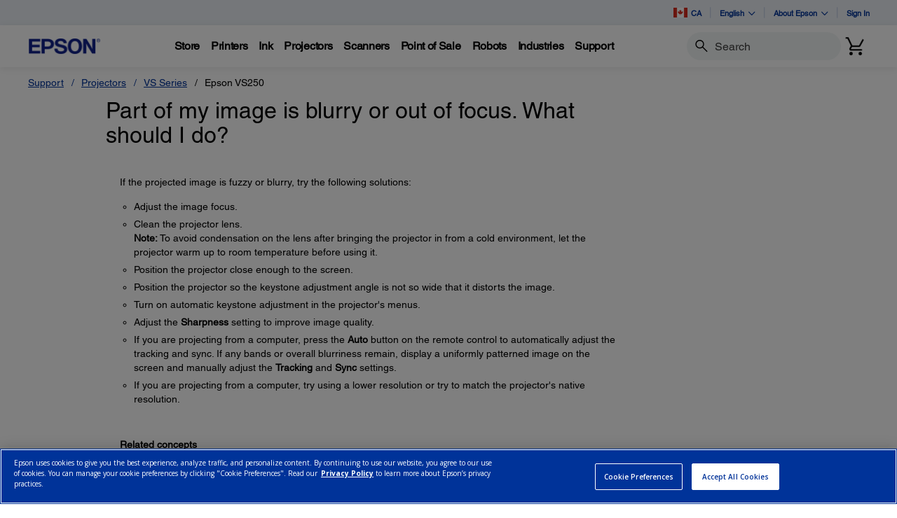

--- FILE ---
content_type: text/javascript
request_url: https://epson.ca/Helpe-Deny-Prim-do-as-of-murth-Malcompunction-Ba
body_size: 220860
content:
(function(){var A=window.atob("[base64]/AD6ABcA+gAmAPwA/QAPALwAvAD9ABEA/QAPALwA/gD9ABEA/QAOAP4A/wAPAP0AAAH/ABEA/wAOAAABAQEPAP8A/[base64]/[base64]/AH7AREA+wEPAPwB/QH7AREA+wEOAP0B/gEPAPsB/wH+AREA/gEOAP8B/wEDAP4BAAINAP8B/wH5AQAC+QHyAf8B/wEDAIoAigANAP8B/[base64]/[base64]/[base64]/[base64]/AIDAJsBmwENAPwC/AIMAJsB/QL6AvwC/gIGAP0C/QIjAJsBmwEDAJcBlwENAJsB/[base64]/[base64]/[base64]/[base64]/[base64]/MCwAPBA7wDwQO/A8ADvwO+A8EDvgNCAL8DvwNDALwDwAMTAL0DwQPAA80CwAO/A8EDvwO+A8ADvgMGAL8DvwOHAhkAwAMGAL8DvwMjALgDwQO/[base64]/[base64]/QD9AMGAOkD6QMSAA4D9QOuAhwC9gPpA/UD9wMSAPYD9gOUAPAC8AINAPYD9gPpA/AC+AMiAvYD9gP3A/gD9wMSAPYD9gMiAkYD+AOzAPYD+QMSAPgD+AOUALEAsQANAPgD+AMSALEA+gP4A8kC+wP5A/oD+gP3A/sD9wMDAPoD+gMNAPcD9wMIAvoD+gMNAKsAqwAMAPoD+wP3A6sA9wMGAPsD+wMjAPoD/AMNALgAuAAMAPwD/QM1ALgA/gP9A7IC/wP+A7QC/gOrAv8D/wP7A/4D/gMGAP8D/wMNAKIAogAjAP8DAAQMAP8DAQQSAAAEAgQBBBYAAQSiAAIEAgQGAAEEAQT9A7kC/[base64]/[base64]/AQOAvsE/QQSAPwE/ARZAiUB/gQSAPwE/[base64]/[base64]/[base64]/IF8gUGAPMF8wUcAFkD9AXzBUoD8wXyBfQF8gVCAPMF8wVDACgD9AXzBSUD9QXyBfQF8gUGAPUF9AUPABECEQL0BREA9AUOABEC9QUPAPQF9gX1BREA9QUOAPYF9wUDAPUF+AUNAPcF9wWUAfgF+QUOAMcA+gUPAPkF+wX6BREA+gUOAPsF/AUDAPoF/QUNAPwF/AX3Bf0F9wWjBPwF/gULAPcF9wXHAfMA/wUPAI8CAAb/BREA/wUDAAAGAQYNAP8F/wX3BQEGAgb/BYgA/wX+BQIG/gXrBVID6wX/Bf4F/gXrBVwD6wUqA/4F/[base64]/[base64]/BSIG/wUcBpADHAZzA/8F/wUhBhwGHAYeBv8F/wVCABwGHAYgBpADHgZQABwGHAZDAB0GHQYcBosDHAYeBh0GHQb/BRwG/wUGAB0GHAZ4AxkAHQYGABwGHAaAA+kF6QWBAxwGHAYdBukF6QX/BRwG/wW9BekFvQUxAP8F6QUGAL0FvQWDA90F/wUGAL0FvQUGAHADHAa9BQ0AvQUnABwGHAb/Bb0F/wUGABwGHAYGAP8F/wUcBtMBHAbpBf8F6QUEABwG/wUyAOkF6QX/BTYA/wVSAIgDHAZGAP8F/wUcBgkGHAbpBf8F6QUGABwG/wWDAzYAHAYGAP8F/wWGA5UDHgYGAP8F/wWJA0MCIQYGAP8F/wWMA9ABIgYGAP8F/wWOAykBIwYGAP8F/wWRA44BJAYGAP8F/wU1AKcEpwQDAIoBigENAKcEpwTRA4oBJQYOABYBJgYPACUGJwYmBhEAJgYOACcGKAYPACYGKQYoBhEAKAYDACkGKgYNACgGKAanBCoGpwT/BSgG/wUPAP0BKAb/BREA/wUOACgGKwYPAP8F/wUrBhEAKwYPAP8F/wUrBhEAKwYOAP8F/wUPACsGKwb/BREA/wUOACsGKwYDAP8F/wUNACsGKwanBP8FpwQ1ACsG/wWTAdMAKwYPAOcB5wErBhEAKwYPAOcBLAYrBhEAKwYOACwGLQYPACsGLgYtBhEALQYOAC4GLgYDAC0GLQYNAC4GLgb/[base64]/ED1wNfA/QD8QMGANcD1wNkA28D9AMGANcD1wMSAGYD9wPXAxYA1wNuA/cD9wMGANcD1wM1AG8D/gPXA7kCAgQ1AHUDBwQCBPMCCQQHBGYDBwT+AwkE/gP3AwcE9wNCAP4D/gNDAGYDBwQTAHUDCQQHBM0CDAT+AwkE/gP3AwwE9wMGAP4D/gNuAxkACQQGAP4D/gNwAyABDAQGAP4D/gNzA3IDEgQGAP4D/gMLAHYDGAT+A1YB/gMYBMcDGwT+A8gD/gN4AxsEGwQGAP4D/gMSA4IDHQT+AxQD/gOAAx0EHQQGAP4D/gOGA4gDHwQGAP4D/gOJA2kDIAQGAP4D/[base64]/ED8QPiAxsEGwTcA/ED8QPTAxsEGwSnA/[base64]/[base64]/ECmAYGAJcGlwZSAPwCmQYTAJcGlwaZBhkAmQb6ApcGlwYGAJkGmQb9AggDmgYGAJkGmQYcABcDmwaZBpUCmQYJA5sGmwaaBpkGmQaXBpsGlwaYBpkGmAYxAJcGlwYGAJgGmAb/[base64]/[base64]/[base64]/BhEAvwYPAMAGwQa/BhEAvwYOAMEGwgYPAL8GvwbCBhEAwgYDAL8GwwYNAMIGwgb/[base64]/AaXAvsG/QYSAPwG/AYtAk0B/gYrAfwG/wb9Bv4G/QYSAP8G/wbtBM0D7QT9Bv8G/Qb1Bu0E7QQDAP0G9QYNAO0E7QQDAvUG9QYnAO0E7QQuAPUG9QYGAO0E7QT1BkUC9Qb4Bu0E7QQnAPUG9QYDAu0E7QQnAPUG9QYuAO0E7QQGAPUG9Qb6BIAFgAVTAPUG9QaABSABgAU1APUG9QaYAq8A+Ab1BpsA9QaABfgGgAUOAA8B/QYPAIAF/wb9BhEA/QYPAP8GAAf9BhEA/QYOAAAHAAcDAP0GAQcNAAAHAAeMAgEHAgcOAP8G/wYPAAIHAgf/BhEA/wYDAAIHAgcNAP8G/wYABwIHAAf1Bv8G9QYGAAAH/wb1BsgB9QYGAP8G/wb1BgsB9QYIAP8G/wYGAPUG9Qb/BsAA/wYGAPUG9Qb/Bg0B/wYHAPUG9QYGAP8G/wb1BjAA9QYFAP8G/wYDAvUG9QYnAP8G/wYuAPUG9QYGAP8G/[base64]/wZNBZwFTQUSAP8GnAXpA0cC/wbaAJwFAAcSAP8G/[base64]/[base64]/[base64]/[base64]/[base64]/[base64]/[base64]/oG+AOBB4gH+gZqB/gD+AMDAPoG+gYNAPgD+AM6A/[base64]/[base64]/[base64]/BagEugcPAM4Auwe6BxEAugcDALsHvAcNALoHugekB7wHpAcDAroHugcnAKQHpAcuALoHugcGAKQHpAe6B0UCuge5B6QHpAe3B7oHtwcnAKQHpAdrAbcHawEGAKQHpAcjAKcHpwekB6oGqgZrAacHawH4AKoG+AB4AmsBawGtB/gA+AC2B2sBawGrB/gA+ACZB2sBawGUB/gA+ACmB2sBawGaB/gA+ACSB2sBawGQB/gA+ACOB2sBawGRB/gA+ACNB2sBawGKB/[base64]/MCwgfDB78Hwwe5B8IHuQfBB8MHwQdCALkHuQdDAL8HvwcTAMAHwAe/[base64]/[base64]/[base64]/IH8gcGAJUFlQXwB7kC8AcDAJQFlAUNAPAH8AcMAJQF8weVBfAHlQUGAPMH8AcjAJQF8wcDAI4FjgUNAPMH8wcMAI4F9AcTAPMH8wf0B/EH9QfFAvMH8wfwB/UH8AeVBfMHlQXyB/AH8AdCAJUFlQVDAPEH8Qf0B80C8geVBfEHlQXwB/IH8AcGAJUFlQXuBxkA7gcGAJUFlQUjAO8H7weVBSABlQUGAO8H7wcjAI4FjgUDACEHIQcNAI4FjgUMACEH8QfvB44FjgUGAPEH7wcjACEH8QcDACIH8gcNAPEH8QcMAPIH8wd1BPEH8Qd0BPMH8wcOAAYG9AcDAPMH9QcNAPQH9AcMAPUH9gcTAPQH9wf2BxkA9gfxB/cH8QdbB/YH9gcOBPEH8QcLAPQH9AfxB7QD8Qf0BxYA9AfxB44A8Qf2B/QH9AfvB/EH7wcGAPQH8QcjAPIH8gcPAAQE9AfyBxEA8gcOAPQH9gcDAPIH9wcNAPYH9gcMAPcH+AfxB/YH8QcGAPgH9gcjAPcH9wcMADYB+Af2B/cH9gcGAPgH+AcDAPQH9AcNAPgH+AcjAPQH+QcMAPQH9AcSAPkH+gf0BxYA9Af4B/oH+gcGAPQH9Ac1APcH9wf0B7kC9AcDADQB+wcNAPQH9AcMAPsH/Ac1APQH/Qf8B/MC/Af9B/kH/Qf3B/wH9wf6B/0H+gdCAPcH9wdDAPkH+QcTAPQH9Af5B80C+Qf3B/QH9Af6B/kH9wcGAPQH9Af4BxkA+AcGAPQH9AcjADYB+Qf0ByAB9AcGAPkH+QcjAPsH+gcPADIB+wf6BxEA+gcOAPsH/AcDAPoH/QcNAPwH/AcMAP0H/gf5B/wH+QcGAP4H/AcjAP0H/gcDAPsH/wcNAP4H/gcMAP8HAAgLAP4H/gcACFYBAAj+B8cD/gcACMgDAAj8B/4H/AcGAAAI/gcjAP8HAAgPAEUBRQEACBEAAAgOAEUBAQgDAAAIAggNAAEIAQgMAAIIAwj+BwEI/[base64]/gUDABwIHQgNAP4F/[base64]/gUGAAYGBgYjABsIHwgGBiABBgYGAB8IHwgjACMIIwgDAP4AJAgNACMIIwgMACQIJQjqAyMIIwgDAP0A/[base64]/[base64]/[base64]/COQA5AAyAOAB4AHkADYA5AADAE0FTQUNAOQA5AAMAE0FggdGAOQA5AAPAAsICwjkABEA5AAOAAsIGAgDAOQAfwgNABgIGAiJBn8ImAgPAPYF9gWYCBEAmAgDAPYFmggNAJgImAgYCJoIGAiCB5gImAhTABgIGAj/[base64]/AgSAPsI+whUBSkF/Qh/BfsI+wj8CP0I/Aj3CPsI9wjzCPwI8wgDAPcI9wgNAPMI8wjxCPcI9wgGAPMI8wgOAE8C+wgPAPMI/Aj7CBEA+wgOAPwI/QgDAPsI/ggNAP0I/QgMAP4I/wjXCP0IAAkDAIUGAQkNAAAJAAkMAAEJAgkEAAAJAwn/CAIJ/wgxAAMJAgkGAP8I/wgOAIUGhQYDAP8IAwkNAIUGhQYjAAMJBAkGAIUGBQkECQ0ABAknAAUJBQkJAAQJBAkGAAUJBQkGAAQJBAkFCdMBBQkCCQQJAgkEAAUJBAkGAAIJAgkjAAEJAQkDAKAGoAYNAAEJAQkMAKAGBQkCCQEJAQkGAAUJBQkjAP4I/ghVAhYCBgkoBf4I/ggSAAYJBgnkCIoFBwn+CAYJ/ggSAAcJBgkiBSIGBwkSAAYJBgkSACYDCAkGCQsFCQkHCQgJBwn+CAkJ/ggSAAcJBwktAhICCAkSAAcJCQktAhYCCgkICQkJCwkSAAoJCgnpA6oCDAkSAAoJDQkiAiMCDgkMCQ0JDwkLCQ4JCwkSAA8JDgkSABoHGgcOCZkCDwkSABoHGgcPCdoFDwkLCRoHGgf+CA8J/ggDABoHGgcNAP4I/ggFCRoHGgcGAP4I/[base64]/[base64]/[base64]/[base64]/AEDAOkJ7wkNAPwB/[base64]/An6CfsJ+gn3CfwJ9wkSAPoJ+gkSADkF+wn6CUwD+gn8BPsJ+wkSAPoJ+glQBBsE/AkSAPoJ+gnwBikF/Qn8CfoJ+gn7Cf0J+wn3CfoJ9wkDAPsJ+gkNAPcJ9wmyCfoJ+gkGAPcJ9wkjAGkBaQEOAvMJ8wkSAGkBaQHzCfkJ8wkSAGkBaQFJAzsB+QkvAmkB+wm+A/kJ+QnzCfsJ8wkSAPkJ+QlxBRwC+wlFA/kJ/QkSAPsJ+wkiAowJjAn9CfsJ/QkSAIwJjAkVAkYD/gnBAowJ/wkSAP4J/gn/CfQA/wn9Cf4J/QnzCf8J8wkDAP0J/QkNAPMJ8wn3Cf0J/QkGAPMJ8wkjAGoBagHzCXcJ8wkGAGoBagEzAHcJdwlqAaEJoQl3CRkAdwkGAKEJoQlqAVUFVQWhCRkAoQkGAFUFVQVqAZYJagFVBRkAVQUGAGoBagEjAHsClglqATsD/gkGAJYJlgnKAqoC/wkSAJYJAApJAxYCAQr/CQAK/wkSAAEKAQqSCCQBAgr/CQEK/wkSAAIKAQrpAx4BAgoSAAEKAwoCChsFBAoSAAMKAwp8AsIABQoSAAMKBgoFCmMFBwoECgYKCAr/CQcK/wkDAAgKBwoNAP8J/wkIAgcKBwoMAH0FCAr/CQcK/[base64]/[base64]/[base64]/[base64]/[base64]/[base64]/[base64]/[base64]/[base64]/[base64]/CnYKfwp7Cn4Kewp4Cn8KeApCAHsKewpDAHYKfgoTAEcBfwp+Cs0Cfgp7Cn8Kewp4Cn4KeAoGAHsKewp0ChkAfgoGAHsKewojAAkIfwp7CiABgAoGAH8KfwojAIACgAIDAAQGBAYNAIACgAIMAAQGgQp/[base64]/[base64]/AiVChEAlQoPAPwI/AiVChEAlQoOAPwI/AgDAJUKlQoNAPwI/AiUAZUKlQr8CKUCpQIdAJUK/AgTAKUClQoPAPMH8weVChEAlQoDAPMH8wcNAJUKlQrRA/MHmQqVCn8IlQr8CJkK/AjrB5UK6wcyAPwI/AjrBzYA6wc5AJUKlQrrBzYA6wf8CJUK/AgxAOsH6wcGAPwI/[base64]/[base64]/AmtCrEKrQqqCvwJ/AkDAK0KqgoNAPwJ/AmoCqoKqgr8CcUB/AkyAKoKqgr8CTYA/AmqChgHqgoJAPwJ/AkGAKoKqgr8CcgB/AkGAKoKqgr8CQsB/AkIAKoKqgoGAPwJ/AmqCsAAqgoGAPwJ/AmqCg0BqgoHAPwJ/AkGAKoKqgr8CTAA/AkFAKoKqgocAPwJ/AmkBBAGEAb8CRsG/AkdABAGEAYTAPwJ/An3BR4GHgb8Cb8B/AkQBh4GEAY4B/[base64]/AmkBBkAmQr8CZsA/AmxBZkKsQUeBvwJHgYxALEFsQUGAB4GHgYDAEgISAgNAB4GHgYjAEgI/AkGAB4GsAr8CQ0A/AknALAKsAoJAPwJ/AkGALAKsAoGAPwJ/AmwCtMBsAqxBfwJsQUEALAK/AkGALEFsQVOBLgCsArKArEFsQoSALAKsAooAjoEOgQVArAKsgqxCjoEOgQSALIKsQpRAU8GsgoSALEKsQqyCvQAsgo6BLEKOgQDALIKsQoNADoEOgSPCrEKsQoxB/cEsgqxCvgEsQodALIKsgoTALEKsQqUATMGswqxCs8EsQqyCrMKswo4B7EKsQo6BLMKOgQGALEKsQpJAxICswoSALEKsQqzCugEswrbBrEKsQoDALMKswoNALEKsQqPCrMKjwoDAOgG6AYNAI8Kjwr/[base64]/[base64]/YK9goSAPcK9woEAe8G+Ar2CvcK9goSAPgK9wpDBbcA+AotAvcK9woSAPgK+AquAmAE+Qr3CvgK9wr2CvkK9goSAPcK9wqkALQA+AotAvcK+QoSAPgK+ApZAioF+gr5CvgK+AoSAPoK+QorAXQB+gpJA/[base64]/Ar2CvsK/QoSAPwK/AoSAJoJmgkEAUsH/gr8CpoJmgn9Cv4K/QoSAJoJmglYBAYF/gp7BZoJewUSAP4KmgkSAJ8F/gqDBWMF/[base64]/QoTAJoJ/grfAeoF6gUOAL0G/woPAOoF6gX/ChEA/woOAOoF6gUDAP8K/woNAOoF6gX+Cv8K/gr9CuoF6gUTAP4K/grfAWkKaQoPAAoICghpChEAaQoOAAoICggPAGkKaQoKCBEACggDAGkKAAsNAAoICgj+CgAL/grqBQoI6gV7Bf4KewUxAOoF6gUGAHsFewUDAKMICggNAHsFewUjAAoIowgGAHsF/gqjCA0AowgnAP4K/goJAKMIowgGAP4K/goGAKMIowj+CtMB/grqBaMI6gUEAP4K/[base64]/[base64]/[base64]/[base64]/QKCwsGAAULBQsjAJ4BDAuJBiQCEwsMC7AADAv9ChMLEwtGAAwLDAsPAPsH+wcMCxEADAsOAPsH+wcPAAwLDAv7BxEA+wcDAAwLDAsNAPsH+wffAQwLJwv7ByMHIwcTCycL+wdTACMHIwcPAOMC4wIjBxEAIwcPAOMCJwsjBxEAIwcOACcLJwsDACMHIwcNACcLJwv/[base64]/[base64]/[base64]/A70DTgsGAE0LTQvBA6AATwsGAE0LTQsSAMMDUAtNCxYATQvEA1ALUAsGAE0LTQs1AKAAUQtNC7kCUgs1AMsDUwtSC/[base64]/MF8wXuA2oLYQsGAPMF8wXwAzYAawsGAPMF8wXfAX0CfQLzBYYJ8wX7A30CfQIGAPMF8wUDBIQEbAsGAPMF8wXKAg8CbQsSAPMF8wVtC+AEbQsSAPMF8wXbBfkGbgttC/[base64]/[base64]/[base64]/[base64]/[base64]/wAuCtsLlQgDAIsLLgoNAJUIlQinBC4KiwuVCHEClQj/AIsL/wDYC5UIlQgxAP8A/wAGAJUIlQhsAV8AbAEGAJUIlQgGAIMDiwuVCA0AlQgnAIsLiwtsAZUIbAEGAIsLiwsGAGwBbAGLC9MBiwv/AGwB/wAEAIsLbAEGAP8A/wBGAgYFiwsSAP8A/wArASYD2AuLC/8A/wASANgLiwtLAykC2AuxAosLiwsSANgL2wtOBCkF3AuLC9sL3Qv/ANwL/wASAN0L3AuxAsIC3QsOAtwL3gsSAN0L3QsEAWgGaAbeC90L3gsSAGgGaAZJA1UE3wsSAGgG4AvfC1AD3wveC+AL3gv/AN8L/wADAN4L3gsNAP8A/wDSC94L0gunBNkL3gvSC4wA0gv9Ct4L3gv/ANIL3wsyAN4L3gv/Be0E4AveC3wI3gv9CuAL4Av/AN4L4QsyAOAL4Av/ABkA/wDhC+AL4AtSAN4L3gs5AOAL4AsPAPUF9QXgCxEA4AsOAPUF4QsDAOAL4gsNAOEL4QvRA+IL4wsDAOQD5AMNAOML4wvhC+QD5APeC+ML3gv/AOQD/wDfC94L5ANSANIL0gs5AOQD5APSC+ML0gv/AOQD/[base64]/[base64]/AOQD/wBsAbQEbAF5Av8A/wDXC2wBbAGBA/8A/wANB2wBbAHWC/8A/wALB2wBbAHVC/8A/wAaBmwBbAFwB/8A/wDTC2wBbAHRC/8A/wDOC2wBbAHNC/8A/wDMC2wBbAGYBv8A/wDLC2wBbAHKC/8A/wDJC2wBbAHHC/8A/wDMBmwBbAHOBv8A/wDFC2wBbAHEC/8A/wDDC2wBbAHCC/8A/wDBC2wBbAHAC/8A/wCfC2wBbAEKA/8A/wB+CGwBbAHrAv8A/wC/C2wBbAG+C/8A/wAQCGwBbAGCC/8A/wBpC2wBbAGvBP8A/wCpC2wBbAGtAv8A/wC9C2wBbAHjBv8A/wC8C2wBbAG7C/8A/wC5C2wBbAG6C/8A/wC4C2wBbAG3C/8A/wC2C2wBbAG1C/8A/wC0C2wBbAGzC/8A/wCxC2wBbAGvC/8A/wCtC2wBbAGsC/8A/wCrC2wBbAF2Bv8A/wCqC2wBbAFyBv8A/wCjBWwBbAGoC/8A/wCnC2wBbAGmC/8A/wDDBGwBbAGlC/8A/wAKBWwBbAEAA/8A/wCkC2wBbAGjC/8A/wChC2wBbAHCBP8A/wCiC2wBbAGdC/8A/wCPC2wBbAGcC/8A/wCbC2wBbAGaC/8A/wCZC2wBbAGYC/8A/wCXC2wBbAGWC/8A/wCVC2wBbAFCC/8A/wCuB2wBbAGUC/8A/wCTC2wBbAGQC/8A/wCOC2wBbAGNC/8A/wCMC2wBbAGKC/8A/wAdBWwBbAGJC/8A/wCIC2wBbAGGC/8A/wCFC2wBbAGEC/8A/wCDC2wBbAGBC/8A/wCAC2wBbAF/C/8A/wB+C2wBbAF9C/8A/wB8C2wBbAF7C/8A/wAfCWwBbAF6C/8A/wBICmwBbAFOBf8A/wB5C2wBbAF4C/8A/wB3C2wBbAF2C/8A/wB1C2wBbAF0C/8A/wBzC2wBbAFyC/8A/wBxC2wBbAFvC/8A/wDzBWwBbAFsC/8A/wB9AmwBbAFrC/8A/wBhC2wBbAFoC/8A/wBlC2wBbAHtBv8A/wBgC2wBbAFfC/8A/wBeC2wBbAFdC/8A/wBcC2wBbAFbC/8A/wBaC2wBbAFZC/8A/wBYC2wBbAFWC/8A/wBTC2wBbAFPC/8A/wBOC2wBbAFIC/8A/wBMC2wBbAFLC/8A/wBKC2wBbAFJC/8A/wBFC2wBbAFBC/8A/wAEC2wBbAEMAf8A/wDXB2wBDAE7Bf8A/wA+CwwBDAFMCv8A/wC5BAwBDAE7C/8A/wA6CwwBDAE5C/8A/wA2CwwBDAE1C/8A/wAyCwwBDAEvC/8A/wAsCwwBDAEpC/8A/wAmAQwBDAHuAf8A/wATCwwBDAELC/8A/wBQCQwBDAEGC/8A/wBBBQwBDAH6Cv8A/wD+CgwBDAH5Cv8A/wD1CgwBDAHyCv8A/wDwCgwBDAHtCv8A/wDqCgwBDAHnCv8A/wDlCgwBDAHjCv8A/wDiCgwBDAHfCv8A/wDcCgwBDAHZCv8A/wDWCgwBDAHTCv8A/wDRCgwBDAHPCv8A/wDMCgwBDAHJCv8A/wA5BQwBDAHlAP8A5QDFCgwB/wDECuUA5QDDCv8A/wC/CuUA5QC+Cv8A/wC7CuUA5QC5Cv8A/wC2CuUA5QCoCv8A/wCTAuUA5QDoBv8A/wCPCuUA5QA6BP8A/wD8CeUA5QCqCv8A/wCjCuUA5QCdCv8A/wCcCuUA5QCbCv8A/wAdAuUA5QBOB/8A/wCcAeUA5QClAv8A/wC8AeUA5QCQCv8A/wCNCuUA5QC8AP8A/wCJCuUA5QDpAP8A/wCGCuUA5QCDCv8A/wCACuUA5QB+Cv8A/wB4CuUA5QB1Cv8A/wARAuUA5QBzCv8A/wBsCuUA5QBlCv8A/wBgCuUA5QBdCv8A/wBTCuUA5QAlCP8A/wBOCuUA5QBNCv8A/wDvAeUA5QBHCv8A/wBGCeUA5QBCCv8A/wBOCOUA5QDIBv8A/wDjBeUA5QCTBf8A/wCLBOUA5QAKAv8A/wAtBuUA5QA/Cv8A/wA6CuUA5QA4Cv8A/wAwCuUA5QApCv8A/wAlCuUA5QAbCv8A/wASCuUA5QARCv8A/wALCuUA5QD/Cf8A/wD+CeUA5QBVBf8A/wChCeUA5QB3Cf8A/wDzCeUA5QD9Cf8A/wD6CeUA5QCwCf8A/wDxCeUA5QDmCf8A/wDgCeUA5QDdCf8A/wDaCeUA5QDXCf8A/wCGB+UA5QDVCf8A/wDSCeUA5QC+Cf8A/wC5CeUA5QC3Cf8A/wC0CeUA5QCxCf8A/wCuCeUA5QCrCf8A/wB+CeUA5QB6Cf8A/wB1CeUA5QByCf8A/wBxCeUA5QBvCf8A/wBtCeUA5QBqCf8A/wBpCeUA5QBmCf8A/wDsB+UA5QBeCf8A/wBjAeUA5QBQBf8A/wBHBOUA5QDsAv8A/wCgBuUA5QCIBv8A/wBCCeUA5QAuCf8A/wA/CeUA5QA9Cf8A/wAzCOUA5QApCf8A/wAnCeUA5QAYCf8A/wAWCeUA5QALCf8A/wAaB+UA5QABCf8A/wAECeUA5QD3CP8A/wCgAuUA5QDvCP8A/wDqCOUA5QDjCP8A/wDgCOUA5QDYCP8A/wDUCOUA5QDRCP8A/wDLCOUA5QDJCP8A/wDECOUA5QDBCP8A/wC/COUA5QC9CP8A/wC6COUA5QC3CP8A/wC0COUA5QCyCP8A/wCvCOUA5QCtCP8A/wCsCOUA5QCoCP8A/wCiCOUA5QCTCP8A/wCLCOUA5QCCB/8A/wCACOUA5QBmCP8A/wAYCOUA5QCFB/8A/wDgAeUA5QAMBv8A/wC+B+UA5QDiBf8A/wCJCOUA5QC1Bf8A/wCHCOUA5QCICP8A/wCGCOUA5QCNAv8A/wCCCOUA5QCDCP8A/wCECOUA5QCBCP8A/wB0COUA5QB9CP8A/wB7COUA5QB3CP8A/wCDAeUA5QB7Af8A/wBoAeUA5QCIAf8A/wB1COUA5QBzCP8A/wBwCOUA5QBvCP8A/wBtCOUA5QBKBP8A/wAmBuUA5QBrCP8A/wBoCOUA5QBpCP8A/wBnCOUA5QBkCP8A/wApCOUA5QBjCP8A/wBiCOUA5QBfCP8A/wBbCOUA5QBVCP8A/wBcCOUA5QBdCP8A/wBUCOUA5QAtCP8A/wBJCOUA5QBPCP8A/wAuBOUA5QBRCP8A/wBLCOUA5QBHCP8A/wBGCOUA5QBDCP8A/wBCCOUA5QBBCP8A/wA8COUA5QA7CP8A/wD0BOUA5QA/CP8A/wA6COUA5QA4A/8A/wA3COUA5QDZBP8A/wA4COUA5QDeBP8A/wA5COUA5QAxCP8A/wBQB+UA5QAkCP8A/wDaBuUA5QAiCP8A/wAjCOUA5QAfCP8A/wAGBuUA5QD+Bf8A/wAeCOUA5QAaCP8A/wD1B+UA5QAVCP8A/wAICOUA5QAXCP8A/wATCOUA5QAHCP8A/wBhB+UA5QAGCP8A/wCqBeUA5QAyBv8A/wAFCOUA5QBBB/8A/wAECOUA5QACCP8A/wABCOUA5QD+B/8A/wD8B+UA5QD5B/8A/wD0B+UA5QD4B/8A/wD3B+UA5QD2B/8A/wDxB+UA5QDvB/8A/wCOBeUA5QCVBf8A/wDuB+UA5QDwB/8A/wDpB+UA5QD5A/8A/wDnB+UA5QDyBv8A/wDmB+UA5QDiB/8A/wDhB+UA5QDjB/8A/wDkB+UA5QDVB/8A/wDtBeUA5QDNB/8A/wDIB+UA5QDZB/8A/wCqBuUA5QDFB/8A/wDEB+UA5QDDB/8A/wDAB+UA5QBjBv8A/wCxBOUA5QC6B/8A/wC5B+UA5QCwB/8A/wC/B+UA5QC3B/8A/wCyAeUA5QCtB/8A/wCrB+UA5QCkB/8A/wCmB+UA5QCnB/8A/wCBB+UA5QC1BP8A/wB4AuUA5QD4AP8A+AD6BuUA5QD4A/gA+AAJAOUA5QAGAPgA+ADlAAsB5QAIAPgA+AAGAOUA5QD4AMAA+AAGAOUA5QD4AA0B+AAHAOUA5QAGAPgA+ADlADAA5QAFAPgA+AADAuUA5QAnAPgA+AAuAOUA5QAGAPgA+ACUABUE/[base64]/[base64]/[base64]/gXjBfMFBgYSAP4F/gVCA3sHDAYSAP4F/gVFAz4FJgYMBv4F/gUGBiYGBgYSAP4F/gUaAhcFDAb5CP4F/[base64]/[base64]/[base64]/YDrweuB7AHrgcSAK8HrwcSAGcHsAevB7IDrwcSALAHsAcSAKQHtQdZAjoBtwewB7UHsAevB7cHrweuB7AHrgcSAK8HrwdEAeAEsAcSAK8HrwfpBoYF6QawB68HuQcSAOkG6QbKAlMCugcSAOkGvge6B/8GvwcSAL4HvgcICckCwAe/[base64]/B7kHvwemB8AHpgcSAL8HvwfBAFcBwwdFA78HvwcSAMMHwwciAhYHFge/B8MHvwcSABYHFgcvAlgFwwcHBRYHFge/B8MHwwemBxYHFgcSAMMHpgdJA6cHpwcSAKYHpgciAvgJwwenB6YHpgcSAMMHpweuAvkGwwe+A6cHpwemB8MHwwcSAKcHpwd8As0JxAcSAKcHpwciAjAExQfEB6cHpwcSAMUHxAeDBSYLxQcSAMQHxAfFB/QAxQenB8QHpwfDB8UHwwcWB6cHFgcDAMMHpwcNABYHFgc4AacHpwcWBy0GFgcGAKcHpweUAUAGQAYPAIQBhAFABhEAQAYPAIQBwwdABhEAQAYDAMMHwwcNAEAGQAanB8MHpwfcAUAGQAZ2BqcHxAdfA0AGQAYGAMQHxAdVArgCxQcOAsQHyAcSAMUHxQdLA7QAzQd/BcUHfwXIB80HyAcSAH8FfwUVAtsG2wYSAH8FfwUSAOgEzQdZAlMC1Qd/Bc0HzQfbBtUH1QfIB80HzQcSANUH1QctAmsB1wcSANUH1QcSABkG2QfIAEcC4QfVB9kH4gfXB+EH1wcSAOIH4gdZAooF4wcSAOIH4gcSADIGMgbiB/[base64]/[base64]/B4IH2watBgcFrQYSANsG2wZJAxkGggcSANsG2wZGApYCrQfIANsGvweCB60HrQcSAL8HvwexAkwDTAMSAL8HvwdMA+IHTAOtB78HrQcSAEwDTANZAmgEvwfjB0wDTAMSAL8HvwezAGYLwAcSAL8HvwfAB/QAwAdMA78HTAOtB8AHvwetBkwDTAMDAL8HrQYNAEwDTAM4Aa0GrQZMAy0GTAMGAK0GrQbZBmwHbAdfA60GrQYGAGwHbAfpA1cEvwcSAGwHbAcSAAEFAQVsBwYFbAe/BwEFAQUSAGwHbAcSAB0FHQV/BSIEIgRsBx0FHQUBBSIEIgQSAB0FAQWxAlIBHQUSAAEFAQUdBfYDfwWgCgEFAQUSAH8FfwUVAiIGbAcSAH8FfwWXArEAsQASAH8FvwexACMFwAdsB78HbAcBBcAHAQUiBGwHbAcSAAEFAQXpA7UFvwcSAAEF4gc1B08GNQe/B+IHvwcSADUHNQdDBSEFIQUSADUH4gdGAlMC5wflCOIH4gchBecHIQW/B+IHvwcSACEFIQVJAzoE4gcSACEFIQWsCrID5wfiByEFIQUSAOcH4gcSALkH5wdHB2sG6QfiB+cH4gchBekHIQW/B+IHvwdsByEFbAcDAL8HvwcNAGwHbAc4Ab8HvwdsB5kFbAcGAL8HvwdVAhkB4gcSAL8HvwfiB/YD9gOgCr8HvwcSAPYD9gO/[base64]/[base64]/kJ7wfmB8AHwAenB+8HpwcSAMAHwAciApUJ5gcSAMAHwAetBeIF7wfmB8AHwAcSAO8H5gcSAAYH7wfmBwMK5gcSAO8H7wcSADsG8AfvB9wI7wfmB/AH5gfAB+8HwAenB+YHpwcSAMAHwAciAjoB5gdFA8AH7wcSAOYH5gcSAA4K8AfmB+0F5gfvB/AH7wcSAOYH5gcEAToB8AcaCeYH5gcSAPAH8AfKArQA8QcSAPAH9AfxB8gC8QfmB/QH5gfvB/EH7wcSAOYH5gcSAC8GLwbmBzIG5gcSAC8GLwbXBiQB9AcSAC8G9Qc9A+cEPQP0B/UH9AfmBz0DPQPvB/QH5genBz0DPQMDAOYH5gcNAD0DPQM4AeYH5gc9A5kFPQMGAOYH5gdFA2YL7wcSAOYH5ge2ALQA9QcSAOYH9gf1Bx4H9QfvB/YH7wcSAPUH9QfvB/EH7wcSAPUH8QfvB/QH7wenB/EHpwcDAO8H7wcNAKcHpwc4Ae8H7wenB5UFpwcGAO8H7wcSAGwB8QcOAqYA9AfIAPEH9QfvB/QH7wcSAPUH9AdZAnQB9QezAPQH9gcSAPUH9QcMBQAK9wf2B/UH9QfvB/cH7wcSAPUH9Qd8AtwE9gcSAPUH9QdZAioC9wf2B/UH9QcSAPcH9gcrAQ4D9wdRAfYH9gcSAPcH9wfKAooF+Af2B/cH9gf1B/gH9QfvB/YH7wcSAPUH9QcvAhkB9gfKAvUH9wcSAPYH9gciAlkEWQT3B/YH9gcSAFkEWQQVAnQB9wctAlkE+AcSAPcH9wdGAuAE+Qf4B/cH+Af2B/kH9gcSAPgH+AdZAvsE+wQSAPgH+QcVAgoJ/Af7BPkH+QcSAPwH/AeDBU8FTwUSAPwH/AdPBSgLTwX5B/wH+Qf2B08FTwXvB/kH7wcDAE8FTwUNAO8H7wc4AU8FTwXvBy0G7wcGAE8FTwUPAKYEpgRPBREATwUDAKYE9gcNAE8FTwXGAfYH+QcOAEIF/AcDAPkH+QcNAPwH/AdPBfkHTwXcAfwH/Ad2Bk8F/gdfA/wH/AcGAP4H/gcSADIGMgb+By8GLwYSADIGMgYvBsgGLwYSADIGMgZFAz8DyAYSADIGMgbIBiQByAYSADIGMgYSAPEH/gcyBh4FMgbIBv4HyAYSADIGMgaQBfkG/gcSADIGMgb+B+cH5wfIBjIGMgYvBucHLwYSADIGMgYXB4oFyAYSADIGMgbkCFgF5wfIBjIGMgYSAOcHyAYyCOgE5wcSAMgGyAYkBCkF/gfnB8gGyAYyBv4HMgYSAMgGyAYOArgC5wcSAMgGyAbnBxsF/gcSAMgGyAaXAj8DPwMSAMgGAQg/Aw8FPwP+BwEI/gcSAD8DPwPHBykFAggSAD8DPwOSCIoFBAgCCD8DPwP+BwQI/gcyBj8DPwMvBv4H/gcDAD8DPwMNAP4H/gc4AT8DPwP+B5kF/gcGAD8DPwM0CAEIAQgSAD8DPwMBCAQIAQgyBj8DPwMvBgEILwYDAD8DPwMNAC8GLwY4AT8DPwMvBpUFLwYGAD8DPwO+A7cHMgamBz8DPwMSADIGMgawB2wBbAESADIGMgbIAPgJpgcSADIGMgYoArcAsAdfBTIGAQimB7AHpgdsAQEIbAE/A6YHPwMSAGwBbAHaABwCpgdJA2wBsAcSAKYHpgcvAmcGZwawB6YHsAcSAGcGZwZOBEwGAQgSAGcGZwYSAKsEAghnBooHZwYBCAIIAQiwB2cGsAcSAAEIAQgiAiIEAggSAAEIAQgCCL8HvwcSAAEIAQgOC2MFAgjuBwEI7ge/BwIIvwewB+4HsAc/A78HPwMDALAHsAcNAD8DPwM4AbAHsAc/[base64]/AQrBwEINAYSAPwE/ARGAjgEKwcSAPwE/AQVAlwGXAYrB/[base64]/AsICTgUSAD0FnwUEAWEF8wVOBZ8FTgUSAPMFnwVLA+UD8wVFA58FnwUSAPMF8wUVAugE/gWfBfMFnwVOBf4FTgUBBZ8FAQWUAk4FlAIDAAEFAQUNAJQClAI4AQEFAQWUAi0GlAIGAAEFAQXZBk8FTgVfAwEFAQUGAE4FTgUAA2kBTwUSAE4FTgVZAk0BnwUSAE4F8wWfBQkJ/gVPBfMFTwUSAP4F8wVPBQYITwUSAPMF8wVPBTgHTwUSAPMF8wXHByUF/gUSAPMF8wXXASUHJgb+BfMF/gVOByYGJgYSAP4F/gUoBfkGvAYSAP4F/gUKAuAEJQe8Bv4F/gUSACUHvAYSAK8HJQe8BiwHvAb+BSUH/gUmBrwGJgZPBf4F/gUDACYGJgYNAP4F/gU4ASYGJgb+BZkF/gUGACYGJgYyByUFJQUSACYGJgYlBfMFJQVLByYG8wUSACUFJQXzBbwG8wVPBSUFJQUDAPMFTwUNACUFJQU4AU8FTwUlBZUFJQUGAE8FTwW0BDUHtAQSAE8FTwUaAmkB8wWXBE8FTwW0BPMFtAQSAE8FTwXKAnQB8wVZAk8FJgYSAPMF8wUmBvwE/AQSAPMF8wX8BAUI/AS0BPMFtAQSAPwE/AQSAH8FfwUtAlUJ8wUSAH8FfwVUBXAEJgbzBX8FfwX8BCYG/ARXB38FfwW0BPwEtAQDAH8F/AQNALQEtAQ4AfwE/AS0BC0GtAQGAPwE/ATZBrAHfwVfA/wE/AQGAH8FfwUSAGcG8wV/BYYHfwUSAPMF8wV/BasHJgYSAPMF8wXkB+4HZwYSAPMF8wUSAAIIvAZkBskCZAbzBbwG8wVnBmQGZAbhB/MF8wUmBmQGJgYDAPMF8wUNACYGJgY4AfMF8wUmBpkFmQUGAPMF8wV/[base64]/AS0BAcFtAQlBfwE/AT+BbQEtAQBBfwE/ASUArQElAI2BfwEtARQBZQClAIrB7QEtAQ0BpQClAJRB7QEtARQB5QClAK/B7QEtAQ/[base64]/QAPQMFApQCBQIDAD0DlAINAAUCBQI4AZQClAIDACAIPQMNAJQClAKJBj0DPwOUAgUGlALcAT8DPwM+BJQClAIFAj8DBQIGAJQClAI4AaMJPwPGARUFTAMDAKEI9gMNAEwDTAM/A/[base64]/AS0BJ4EngQ0BPwENATUAZ4E1AEDADQENAQNANQB1AE4ATQENAQPAA8IngQ0BBEANAQOAJ4EtAQPADQENAS0BBEAtAQOADQENAQDALQEtAQNADQENASkBLQEtAQOAPYF/AQPALQEtAT8BBEA/AQOALQEtAQDAPwE/[base64]/4C/gJoBLQEaAQDAP4C/gINAGgEaAQ4Af4C/gLfAc8EtAT+AkkK/gLcAbQEtAQ+BP4C/gJoBLQEaAQGAP4C/gJ8AuYHtAQSAP4C/[base64]/gUSAPMF8wX+BdsL/gWaBPMFmgQSAP4F8wWxAnQB/gUOAvMF8wUSAP4F/gUiArAKBQbzBf4F8wUSAAUG/gVVAu0FBQYSAP4F/gUFBnYJBQbzBf4F8wWaBAUGmgQDAPMF8wUNAJoEmgQ4AfMF8wUDADkDOQMNAPMF8wWUATkD/gUPACEIBQb+BREA/gUDAAUGBgYNAP4F/gXzBQYG8wXcAf4F/gU+BPMF8wWaBP4FmgQGAPMF8wXdBisI/gUSAPMF8wV2BSIGCAb+BfMF8wUSAAgG/gXyBhsFCAYSAP4F/gUIBkEHCAbzBf4F8wUSAAgG/gUSAJEKCAYSAFEFUQUIBpIHCAb+BVEFUQUSAAgG/gXjBikFCAYSAP4F/gUnCMkCCwYIBv4F/gVRBQsGUQXzBf4F8wUDAFEFUQUNAPMF8wU4AVEFUQWnBFkBWQFRBV0BUQXcAVkBWQE+BFEFUQXzBVkBWQEGAFEFUQUaAuUD8wUSAFEFUQXzBSkF/gUSAFEFUQXnByMFCAb+BVEFUQUSAAgG/[base64]/AHJgYbB/ED8QMSACYGJgYSAC8JKQZxBSsCLQYmBikGJgbxAy0G8QN/BSYGfwUSAPED8QMSAAcFBwU4BXQBJgYSAAcFKQYVApMFkwUmBikGJgbxA5MF8QMSACYGkwUzB/gHJgYSAJMFkwUSAIwJKQaTBXYJkwUmBikGJgbxA5MF8QN/BSYGfwUDAPED8QMNAH8FfwU4AfED8QMOANgDkwUDAPED8QMNAJMFkwWkBPED8QOTBXEHkwXcAfED8QM+BJMFkwV/[base64]/[base64]/[base64]/[base64]/[base64]/[base64]/AQPAPoF+gX8BBEA/AQOAPoFwgYDAPwE/AQNAMIGwgY8BfwEPAVXAMIGwgY8BWkDPAUDAMoHyAYNADwFPAWkBMgGyAYDAO8C7wINAMgGyAY8Be8CPAXCBsgGwgatBjwFPAUGAMIGrQb+AwYG/gOtBhkABgYyAP4D/gMGBjYABgZGAKQGpAYGBksABgb+A6QG/gMGAAYGBgYDAJkFmQUNAAYGBgbKBpkFpAYGBjcBBgZXAKQGpAYGBmkDBgYxB6kAwgYGBloBBgakBsIGpAatBgYGBgYGAKQGpAaqAYwBrQakBnECpAY+AK0GrQakBmkDpAYGAK0GrQaJBvYB9gGtBuAC4AI+APYB9gHgAmkD4AIGAPYB9gEDAGIKrQYNAPYB9gH/[base64]/AF8AUGAHIGcgb2AYsD9gEGAHIGcgbMBosDzAZyBkMCcgYGAMwGzAbZBiYFJgWMA8wGzAYGACYFJgXfAZgF2QYPAPMG2gbZBhEA2QYPANoG2gbZBhEA2QYOANoG2gYDANkG2QYNANoG2gYmBdkGJgU/[base64]/ACEBIQH2AcwAzACTAyEBIQEGAMwAzADKBlwK9gHMAPwDzAA7AvYB9gEGAMwAzAAPAGsFNQLMABEAzAADADUCNQINAMwAzADKBjUCZALMAD4HzABIAmQCZAIGAMwAzABtACkB4AJGACkB/gPgAhkABwTMAP4DzADeAQcE/gMGAMwAzAA+ADUFBwQPANMESwQHBBEABwQOAEsESwQDAAcEBwQNAEsESwSiAwcEBwRLBLsJSwSfAQcEBwTMAEsEzADaAQcEBwT+A8wAzAAyAAcE/gPMADYAzAD+A44B/[base64]/BXICmwF+AfsBfgF7AZsBmwGEAX4BfgFTAJsBhAH/Bf0A/QCEAfgFhAF7Af0A/QB+AYQBewGZAP0AmQAxAHsB/QAGAJkAmQD9ADUG/QAEAJkAmQAGAP0A/QDAAdUGewGZAP0AmQAJAHsB/QAGAJkAmQD9AAsB/QAIAJkAmQAGAP0A/QCZAMAAmQAGAP0A/QCZAA0BmQAHAP0A/QAGAJkAmQD9ADAA/QAFAJkAmQADAv0A/QAnAJkAmQAuAP0A/QAGAJkAmQAEAQ4DewGxApkAmQASAHsBewGZACgLfgH5A3sBewEDAH4BfgENAHsBewEDAn4BfgEnAHsBewEuAH4BfgEGAHsBewF+AUUCfgH9AHsB/QAnAH4BewH5Af0A/[base64]/sB+wGaA5sBmwGZA/sB+wGUA5sBmwGSA/sB+wGPA5sBmwGNA/sB+wGKA5sBmwGHA/sB+wGEA5sBmwGBA/sB+wF+A5sBmwF8A/sB+wF3A5sBmwF0A/[base64]/sB+wFkAngCZAKcA/sB+wGbA2QCZAKaA/sB+wGZA2QCZAKUA/sB+wGSA2QCZAKPA/sB+wGNA2QCZAKKA/sB+wGHA2QCZAKEA/sB+wGBA2QCZAJ+A/sB+wF8A2QCZAJ3A/sB+wF0A2QCZAJxA/sB+wF3AWQCdwFlA/sB+wFiA3cBdwFgA/sB+wFeA3cBdwFUA/[base64]/UD8QNtA+8D+QMGAPED8QMPANcI/gPxAxEA8QMDAP4D/gMNAPED8QP/Bf4D/gMPAB0JBwT+AxEA/gMPAAcEMAT+AxEA/gMDADAEMAQNAP4D/gPxAzAE8QNtA/4DNAQGAPED8QNvAOYIPgSUAUEBRwQ+BK8APgTxA0cE8QM+BGwDbAPxA2gDaANsA5gDbANoAxkAaAMdAPwFmAMTAGgD8QOUATYDPgTxA+cG8QOYAz4EmANwAPED8QNsA5gDbAMGAPED8QP3Bc0AzQDxA2sD8QNtA80AbQNsA/EDbAM0BG0DbQP5A2wDbAMyAG0DbQNsAzYAbANMAxkA8QNGAGwDbAPxAxYA+QNtA2wDbAPkA/kDbQPxAxkA5ANsA20DbAMGAOQDbQMzAOYI5AOqAfkE8QPkA2sD5ANtA/ED+QMMAEkENATkA/[base64]/[base64]/QFJBIgASQTpBP0B/QHkA0kESQQCCf0B/QE+BEkEPgT5A/0B/QFMAz4ETANtA/0B/QFsA0wDTANpAv0B/QGTAkwDaQJAA/0B/QE4A2kCaQL7Av0B/QHrAmkCaQKtAv0B/QFtAmkCaQKUAv0B/QF9AmkCaQKNAv0B/QE5AmkCOQJ4Av0B/QFkAjkCOQLuAf0B7gExADkC/QEGAO4B7gE4AMoAOQJOANYB1gE5AigHOQLuAdYB1gEGADkC7gEGAKUGOQLuAQ0A7gEnADkCOQLWAe4B1gEGADkC7gEGANYB1gHuAdMB7gH9AdYB1gEEAO4B7gEGANYB1gHVAfAB8AEGANYB1gE4AKcA/QHWAbAI1gEGAP0B/QESAB4JOQL9AZsB/QF+ATkCfgEDAP0B/[base64]/[base64]/BccA/gOtApgAmABtA/4DrQIGAJgAmACnBDYIbQOYAJsAmACTAm0DbQMGAJgAmABuADoJ/gOYAOMC4wL+A0oB/gPjAhYA4wL+A5AA/gPjAj8B4wIGAP4D/gOnBCsGPgT+A5sA/gOTAj4EkwIGAP4D/gMDAI0IPgQNAP4D/gOJBj4EPgT+AzMG/gO4AT4EuAH/BZYAPgS4AZcBuAH+Az4E/[base64]/[base64]/BboJdAJkAscJZAKTAnQCdAITAGQCZAJ0ApkKdAKNAmQCZAKcAnQCdAJ9AmQCZAIxAHQCdAIGAGQCZAIGAGQJfQJkAg0AZAInAH0CfQIJAGQCZAIGAH0CfQIGAGQCZAJ9AtMBfQJ0AmQCZAIEAH0CdAIGAGQCZAJnCTsDfQIGAGQCZALpA/[base64]/AlgBPwJAA5sAQAM/AqMAPwLcAUADQAMDAj8CPwInAEADQAMuAD8CPwIGAEADQAMOAAAIbQMPAEADQANtAxEAbQMDAEAD7wMNAG0DbQM8Au8D8QNtAwwLbQPcAfED8QMDAm0DbQMnAPED8QMuAG0DbQMGAPED8QNtA0UCbQM/AvEDPwInAG0DbQM1AD8CPwKzBvMA8QM/Aq8APwLxA5sA8QNtAz8CPwJYCeMGbQM/AhYAPwLxA20DbQPeAT8CPwIyAG0DbQM/AjYAPwJtA8UBbQMGAD8CPwJtAyAHbQM6Bj8CPwIGAG0DbQM/AsgBPwIGAG0DbQM/AgsBPwIIAG0DbQMGAD8CPwJtA8AAbQMGAD8CPwJtAw0BbQMHAD8CPwIGAG0DbQM/AjAAPwIFAG0DbQPRAT8CPwIGAG0DbQM/[base64]/gMeC6UHPgT5A/4D+QPxAz4E8QPzA/kD8wNYAJ0H+QPzA/4D8wPxA/kD8QMGAPMD8wPRARkA+QPxA/MD8QNtA/[base64]/gMJAvEDCQInAv4DJwL5AwkCCQJCACcCJwJDAIQJ8QMnAn8JJwIJAvEDCQIGACcCJwKtCRkA8QMGACcCJwKOApIGjgLEBicCJwIGAI4CjgLABiAB+QMGAI4CjgI1AN8G/gOOAooIjgL+A1UG/gOOCI4CjgIGAP4D/gPLCX0JPgQGAP4D/gOzCeYFSgQGAP4D/gNMAMwJaAQ1AOYFmgRoBG8HaAQMAM4HogQcAGgEaASiBHkJogSaBGgEaAQyAKIEmgRoBDYAaAQ1AMwJogRoBFYCaAQMANgJpgSiBGgEogSaBKYEmgQGAKIEogQTAMwJpgSiBGgEaAS4CaYEogSaBGgEaAQGAKIEmgRoBNkJaAT+A5oE/[base64]/[base64]/[base64]/[base64]/QAagPsAW8C7AHpAWoD6QEDAOwB7AENAOkB6QEIAuwB7AHpAcQJ6QEGAOwB7AExB54BbwLsAZMB7AGjBG8CbwIgAuwB7AHUCW8CbwIGAOwB7AFJAx4BagMSAOwBnwNqA1AGagMSAJ8DnwMoAkcCogMSAJ8DnwOiAyQBogNqA58DagMSAKIDnwMSAIwIogOfA64L/gMSAKIDogMKAgsFPgT+A6IDogNqAz4EagMDAKIDogMNAGoDagMIAqIDogNqA7kDagMGAKIDogMTAK8GuQPGATcF/gO5A7AGuQOiA/4DogMgArkDuQO1CaIDogMGALkDuQMYATMC/gOfA7kDPgQSAP4D/gMhBq4LSgQ+BP4D/gMSAEoEPgREBwsFSgQSAD4EPgRKBCwHSgT+Az4E/gMDAEoEPgQNAP4D/gMIAj4EPgT+A3sJ/[base64]/AEGAN4C3gJbB+IJ7AR0BN4C3gITACIK8QTeAhkA9ATsBPEE7AQPBPQE8QTeAhYA3gLsBPEE7ARbB94C3gKICewE7AQGAN4C3gIPAecJDwEGAN4C3gLyCfAJ8QQGAN4C3gISAOEJ9ATeAhYA3gKIAvQE9AQGAN4C3gI1APAJ+QTeArkC3gI1AIAF/ATeAvMC3gL8BOEJ/AT5BN4C3gL0BPwE9ARCAN4C3gJDAOEJ+QQTAIAF/AT5BM0C+QTeAvwE3gL0BPkE9AQGAN4C3gKIAhkAiAIGAN4C3gL1ASAB9QEGAN4C3gKyCd8J+QQGAN4C3gILANwJ/ATeAlYB3gL8BMcD/ATeAsgD3gL3CfwE/AQGAN4C3gISAwcKDAXeAhQD3gJqAQwFagEGAN4C3gIMAPsA+wAICt4C3gIGAPsA+wCwARwKsAEGAPsA+wBJCSEKDAUGAPsA+wDuAO4GDQUzAPsA+wDpA/8E/wQSAPsA+wDIACoFEwX/BPsA+wASABMF/wQYAVUEEwUSAP8E/[base64]/wT7ABQF+wADAP8E/[base64]/[base64]/[base64]/[base64]/[base64]/AUyARYAMgF/CvwF/AUGADIBMgE1AIACgAIyAbkCMgE1AAQG/gUyAfMCMgH+BUcB/gWAAjIBMgH8Bf4FgAJCADIBMgFDAEcBRwETAAQG/AVHAc0CRwEyAfwFMgGAAkcBRwEGADIBMgF/ChkAgAIGADIBMgGBCiAB/AUGADIBMgELAB0I/gUyAVYBMgH+BccD/gUyAcgDMgGFCv4F/[base64]/II4wUSAC0FLQUVAv4C/gLjBS0FLQUSAP4C/gKxAk4J4wUSAP4C/[base64]/AJgFvwD9Ci4ELgRJBb8AvwDWAi4E1gLOAL8AvwBTAdYCzgAxAL8AvwAGAM4AzgAGAOsHUwHOAA0AzgAnAFMBUwEJAM4AzgAGAFMBUwEGAM4AzgBTAdMBUwG/AM4AvwAEAFMBzgAGAL8AvwBECiABUwEGAL8AvwC1CroK1gIGAL8AvwC4Cl4ILgQGAL8AvwASALcKqQS/ABYAvwC8CqkEqQQGAL8AvwA1AF4ILQW/ALkCvwAEAL0KSQVHAL8AvwBJBfQBSQUtBb8AvwCpBEkFqQRCAL8AvwBDALcKLQW/AMIKvwCpBC0FqQQGAL8AvwC8ChkALQUGAL8AvwCyACABsgAGAL8AvwDqA8YKSQW/AMAKvwDBCkkFSQUGAL8AvwAVAZUBFQEGAL8AvwAlBuwDkgUGAL8AvwDHCiEGmAUGAL8AvwDlCykF4wUSAL8AvwA/C1gFBgbjBb8AvwASAAYGBgbCBF0DwgS/AAYGvwADAMIEwgQNAL8AvwAIAsIEwgS/[base64]/AlYBfwIxBscDMQZ/AsgDfwLmCjEGMQYGAH8CfwLpCusKMwYGAH8CfwISA+4KNAZ/AhQDfwLsCjQGNAYGAH8CfwIMAB8CNQbxCn8COwYGADUGNQazCrYCQQYGADUGNQbuALAAQgYzADUGNQYOAqQHRAYSADUGNQZZApACVQZEBjUGNQYSAFUGRAYtAu0FVQYSAEQGRAZOBBcFWAZVBkQGRAY1BlgGNQYSAEQGRAYiAgcJVQaiBUQGogUSAFUGRAa+A/[base64]/[base64]/BXsGewZVBjkDOQMdAHsGVQZUADkDOQMTAFUGVQbKBnYCewZVBtUAVQY5A3sGOQNOAFUGVQY5AygHOQO/[base64]/[base64]/[base64]/gB+AF1BmEEYQRyBvgB+AFgBmEEYQRVBvgB+AHABWEEYQRGBfgB+AEQAWEEYQQ5A/[base64]/[base64]/gLBBsQGwQYDAP4C/gINAMEGwQaRBv4C/gLBBvwCkQYGAP4C/gI1AJUCwQb+ArICwgbBBrQCwQarAsIGwgb9AsEGwQYGAMIGwgYSAAgDxAbCBhYAwgYJA8QGxAYGAMIGwgb+ArkC/gLCBv8CwgYGAP4C/gITABcDxQb+AggDxgbFAsUGxQYGA8YGxgbCBsUGwgbEBsYGxAZCAMIGwgZDAAgDxQb+As0C/gLCBsUGwgbEBv4C/[base64]/EF8QXFBuAD4APEBvEF8QX+AuAD/gLBBvEF4AORBv4C/gIyAOAD4AP+AjYA/gI5AFwFXAX+AjYA/gLgA1wF4AMGAP4C/gJ9A68BrwEGAP4C/gJ8AhkJXAUSAP4C/gIEAYUH8QVcBf4C/gISAPEFXAVJA3ACcAISAFwFXAVwAo0FcAL+AlwF/gIDAHACcAINAP4C/gIIAnACcAL+An8D/[base64]/[base64]/[base64]/BKEAoQAQBiQBJAGAAaEAoQDCBCQBJAEGBqEAoQC/[base64]/[base64]/ALIAsgAnAM0AvwC8ALIAsgAGAL8AvACDAjALvwCXCLwAvAC/ACoLvwCWCLwAvAC/ANUKvwA1ALwAvAC/AIoIvwC8ALQHvAAyAL8AvwC8ALQHvAC/ADALvwCUBrwAvAAGAL8AvwC5AZEIzQAGAL8AvwDuAMoEzgATAL8AvwDOAMUBzgBWAL8AvwBWAM4AzgCcCL8AvwAGAM4AzgC/AMgBvwAGAM4AzgC/AAsBvwAIAM4AzgAGAL8AvwDOAMAAzgAGAL8AvwDOAA0BzgAHAL8AvwAGAM4AzgC/ADAAvwAFAM4AzgArC78AvwAGAM4AzgALAHoH4QDOAJ4IzgDhAJoJ4QDOAC0LzgAuC+EA4QC/AM4AvwDNAOEAzQC8AL8AvACyAM0AsgAxALwAvAAGALIAsgAGAJkBvwCyAA0AsgAnAL8AvwAJALIAsgAGAL8AvwAGALIAsgC/ANMBvwC8ALIAsgAEAL8AvAAGALIAsgAGADMLvwCyAA0AsgAnAL8AvwC8ALIAsgChAL8AoQAGALIAsgAqASABvAAGALIAsgDdBgsFvwASALIAsgAyCB4FzQC/ALIAsgASAM0AvwAECl0DzQCyAL8AsgASAM0AvwDjBRoBzQASAL8AvwDXASsCzgASAL8AvwDOAB8FzgDNAL8AvwCyAM4AsgADAL8AvwANALIAsgAIAr8AvwCyADQLsgAGAL8AvwA1AAsDzQC/ALICzgDNALQCzQCrAs4AzgA3C80AzQAGAM4AzgASAC4G4QDOABYAzgC+BuEA4QAGAM4AzgC/ALkCvwDOADgLzgAGAL8AvwATACMD6QC/AC4G9wDFAukA6QAGAvcA9wDOAOkAzgDhAPcA4QBCAM4AzgBDAC4G6QC/AM0CvwDOAOkAzgDhAL8AvwAGAM4AzgC+BhkA4QAGAM4AzgAdAyAB6QAGAM4AzgA3AysD9wAGAM4AzgBbBxUD+QAPBM4AzgBVCxkAAAH5AM4AzgB1BAAB+QApA84AzgAGAPkA+QCoA50DAAEGAPkA+QBcAasDCQEGAPkA+QA1AOYBCgH5APMC+QAKAaQDCgFGC/[base64]/AHFAvsB+wFDBPwB/AHwAfsB8AH1AfwB9QFCAPAB8AFDAEQE+wHrAc0C6wHwAfsB8AH1AesB6wEGAPAB8AFGBBkA9QEGAPAB8AFIBCAB+wEGAPAB8AFlBD4D/[base64]/[base64]/gL7AusC6wIGAP4C+wLqA0oD/gL7AgIC+wIyA/4C/[base64]/[base64]/[base64]/[base64]/[base64]/AB8AEGAPUB9QGTA44B+wEGAPUB9QEjAb8A/AGPAUwD/QH8AUQCBwIyAP0B/QEHAjYABwL9AVcC/QEGAAcCBwL9AVoC/QEGAAcCBwL9AdsB/QE9AAcCBwIGAP0B/[base64]/[base64]/ArcBPwIyAD4CPgI/[base64]/[base64]/[base64]/MC3QHWAWMD1gG8Ad0BvAHPAdYBzwFCALwBvAFDAGMD1gETAG8D3QHWAc0C8AG8Ad0BvAHPAfABzwEGALwBvAFkAxkA3QEGALwBvAFuAyAB8AEGALwBvAF6BlYB9gG8Ac8AvAH2AVAB9gFzA7wBvAEGAPYB9gESA38D+wH2ARQD9gF9A/sB+wEGAPYB9gGDAykB/[base64]/AH2AY4A9gHdAfwB3QHVAvYB9gHUAd0B1AH7AY4AjgDUAZUA1AH2AY4AjgDOBdQB1AEGAI4AjgDYBbsC3QEGAI4AjgASAKYC9gGOABYAjgCnAvYB9gEGAI4AjgA1ALsC+wGOALkCjgA1ALYC/AGOAPMCjgD8AaYC/AH7AY4AjgD2AfwB9gFCAI4AjgBDAKYC+wGHBs0C/AGOAPsBjgD2AfwB9gEGAI4AjgCnAhkA+wEGAI4AjgC8AiAB/[base64]/[base64]/[base64]/AH7AfYB9gHrAfwB6wEDAPYB9gENAOsB6wHdAfYB3QE1AOsB6wHdAUwD3QHrATAD6wEGAN0B3QGXB5YAlgCYB90B3QFfA5YAlgAGAN0B3QE7AqcA+wEGAN0B3QEPAN8C/AHdAREA3QEPAPwB/AHdAREA3QEOAPwB/AEPAN0B3QH8AREA/AEPAN0B3QH8AREA/AEPAN0B3QH8AREA/AEOAN0B3QEPAPwB/AHdAREA3QEPAPwB/AHdAREA3QEOAPwB/AEPAN0B3QH8AREA/AEPAN0B3QH8AREA/AEPAN0B3QH8AREA/AEPAN0B3QH8AREA/AEOAN0B3QEPAPwB/AHdAREA3QEOAPwB/AEPAN0B3QH8AREA/AEOAN0B3QEPAPwB/AHdAREA3QEOAPwB/AEPAN0B3QH8AREA/AEPAN0B3QH8AREA/AEOAN0B3QEPAPwB/AHdAREA3QEPAPwB/AHdAREA3QEPAPwB/AHdAREA3QEOAPwB/AEPAN0B3QH8AREA/AEOAN0B3QEDAPwB/AENAN0B3QHaAfwB/AEGAN0B3QEVBxUF/wHdAcUB3QEyAP8B/wHdATYA3QH/ARgH/wEJAN0B3QEGAP8B/wHdAcgB3QEGAP8B/wHdAQsB3QEIAP8B/wEGAN0B3QH/AcAA/wEGAN0B3QH/AQ0B/wEHAN0B3QEGAP8B/wHdATAA3QEFAP8B/wEcAN0B3QHcAT8CBQL/Ad0B3QEGAAUC/wEVB/8EBQL/AcUB/wEyAAUCBQL/ATYA/wEFAhgHBQIJAP8B/wEGAAUCBQL/AcgB/wEGAAUCBQL/AQsB/wEIAAUCBQIGAP8B/wEFAsAABQIGAP8B/wEFAg0BBQIHAP8B/wEGAAUCBQL/ATAA/wEFAAUCBQIcAP8B/wHcAUECBwIFAv8B/[base64]/[base64]/BesB6wEPAA4G+wHrAREA6wEDAPsB/AENAOsB6wHSAPwB0gADAusB6wEnANIA0gAuAOsB6wEGANIA0gADAAsI/[base64]/[base64]/[base64]/[base64]/[base64]/BtEFHAHFAhcBFwHUBRwBHAHgABcB4AD7ABwB+wBCAOAA4ABDANEFFwF/[base64]/[base64]/[base64]/[base64]/[base64]/AGUF6gAGAOMA+wDqAMgB6gAGAPsA+wDqAAsB6gAIAPsA+wAGAOoA6gD7AMAA+wAGAOoA6gD7AA0B+wAHAOoA6gAGAPsA+wDqADAA6gAFAPsA+wDbAOoA2wCTA/[base64]/[base64]/ALwAvACrAMwAqwAJALwAvAAGAKsAqwC8ABYDvAAGAKsAqwC8AAsBvAAIAKsAqwAGALwAvACrAMAAqwAGALwAvACrAA0BqwAHALwAvAAGAKsAqwC8ADAAvAAFAKsAqwCnArwAvAAGAKsAqwAGAG8DvwBwA+0CzAAGAL8AvwClArICzQC/[base64]/ANsAvwDMAI0AjQAyAL8AvwCNADYAjQC/ANABvwAGAI0AjQBwAzYAzAAGAI0AjQDeAaoH2AAyAI0AjQDeATQE2wAyAI0AjQADAMsE6gANAI0AjQDeAeoA6gAyAI0AjQDqADYA6gCnBBIJ9wDqAJwA6gDcAfcA9wATAOoA6gDfAYwHAAHqAPYJ6gD3AAAB9wA1AOoA6gAOAHIHAAEDAOoABgENAAABAAH/[base64]/[base64]/[base64]/AMQAvwCrAMwAqwAGAL8AvwCrAMgBqwAGAL8AvwCrAAsBqwAIAL8AvwAGAKsAqwC/AMAAvwAGAKsAqwC/[base64]/CxcGGgEDABcBFwENABoBGgHYABcBFwEaASkBGgEGABcBFwFLAxgGIQGCBxcBFwESACEBIQGAB/[base64]/ANsAvwA1AAAB2wC/AL4BvwDYALkEAAG/AOMAvwDVAAAB1QAGAL8AvwDVAMgB1QAGAL8AvwDVAAsB1QAIAL8AvwAGANUA1QC/AMAAvwAGANUA1QC/AA0BvwAHANUA1QAGAL8AvwDVADAA1QAFAL8AvwDbANUA1QA1AL8AvwADAO4F2wANAL8AvwD/BdsA2wC/[base64]/ANsAvwBIAtUA1QAGAL8AvwDRA3ME2wC/AGcEvwCcBtsA2wC/[base64]/[base64]/AI4AjgDVAK8ArwAxAI4AjgAGAK8ArwDGAWkEvwCvAAMDrwDOAL8AvwCvAMUBrwBIAr8AvwAGAK8ArwAmALkEzgBOAHID1QDOACgHzgCvANUArwC/AM4AvwAGAK8ArwC/[base64]/AI0AjQAyAM4AvwCNADYAjQBcAHUHzgCNABcAjQC/AM4AvwAGAI0AjQC/AOgBvwA6Bo0AjQAGAL8AvwCNAMgBjQAGAL8AvwCNAAsBjQAIAL8AvwAGAI0AjQC/AMAAvwAGAI0AjQC/[base64]/ANIAvwDOABkAzgAGAL8AvwDOAMgBzgAGAL8AvwDOAAsBzgAIAL8AvwAGAM4AzgC/AMAAvwAGAM4AzgC/AA0BvwAHAM4AzgAGAL8AvwDOADAAzgAFAL8AvwDRAc4AzgAGAL8AvwAZBe8C0gC/AJwBvwAdANIA0gBaAL8AvwA0ADkC1QC/[base64]/ABcBvwAaAfUAFwHbAL8AvwDnBXoK2wC/AL8BvwDpBNsA2wBGAL8AvwDbAA8B2wBQAL8AvwATAP0BDwFIBgYBGgEPAM4EIwEaAREAGgEOACMBIwEDABoBGgENACMBIwEPARoBDwG/ACMBvwBWAA8BDwHbAL8AvwAXAQ8B2wAGAL8AvwBOAOUEDwEPACwGFwEPAREADwEOABcBFwEDAA8BDwENABcBFwHUBA8BIwEXAbsGFwG/[base64]/[base64]/AYQCzgC/AFoIvwD4Ac4A0gC/AN0CvwCyANIA0gBHAL8AvwDSAPQB0gBVAb8AvwCSANIA0gATA78AvwCvANIArwBCAL8AvwBDAN0C0gCBAckE1QDSAM8E0gDLBdUA2AC/ANIAvwCvANgArwAGAL8AvwCCAdMA0gC/[base64]/QH4AREA+AEPAP0B/QH4AREA+AEOAP0B/QEPAPgB+AH9AREA/QEPAPgB+AH9AREA/QEOAPgB+AEPAP0B/QH4AREA+AEPAP0B/QH4AREA+AEOAP0B/QEPAPgB+AH9AREA/QEPAPgB+AH9AREA/QEOAPgB+AEPAP0B/QH4AREA+AEPAP0B/QH4AREA+AEPAP0B/QH4AREA+AEPAP0B/QH4AREA+AEOAP0B/QEPAPgB+AH9AREA/QEOAPgB+AEPAP0B/QH4AREA+AEOAP0B/QEPAPgB+AH9AREA/QEPAPgB+AH9AREA/QEPAPgB+AH9AREA/QEOAPgB+AEPAP0B/QH4AREA+AEOAP0B/QEPAPgB+AH9AREA/QEOAPgB+AEPAP0B/QH4AREA+AEPAP0B/[base64]/gF0AhEAdAIPAP4B/gF0AhEAdAIPAP4B/gF0AhEAdAIOAP4B/gEPAHQCdAL+AREA/gEPAHQCdAL+AREA/gEOAHQCdAIPAP4B/gF0AhEAdAIPAP4B/gF0AhEAdAIOAP4B/gEPAHQCdAL+AREA/gEOAHQCdAIPAP4B/gF0AhEAdAIPAP4B/gF0AhEAdAIPAP4B/gF0AhEAdAIOAP4B/gEPAHQCdAL+AREA/gEOAHQCdAIPAP4B/gF0AhEAdAIOAP4B/gEPAHQCdAL+AREA/gEOAHQCdAIPAP4B/gF0AhEAdAIOAP4B/gEPAHQCdAL+AREA/gEPAHQCdAL+AREA/gEPAHQCdAL+AREA/gEOAHQCdAIPAP4B/gF0AhEAdAIPAP4B/gF0AhEAdAIOAP4B/gFAAHQCdAL+AYcA/gEiAHQCdAIDAP4B/gENAHQCdAIDAv4B/gEnAHQCdAIuAP4B/gEGAHQCdAJAAOAB4AF0AocAdAIiAOAB4AEDAHQCdAINAOAB4AEDAnQCdAInAOAB4AEuAHQCdAIGAOAB4AEPAP4A/gDgAREA4AEPAP4A/gDgAREA4AEPAP4A/gDgAREA4AEPAP4A/gDgAREA4AEOAP4A/gAPAOAB4AH+ABEA/gAOAOAB4AEPAP4A/gDgAREA4AEPAP4A/gDgAREA4AEOAP4A/gAPAOAB4AH+ABEA/gAOAOAB4AEPAP4A/gDgAREA4AEPAP4A/gDgAREA4AEPAP4A/gDgAREA4AEPAP4A/gDgAREA4AEPAP4A/gDgAREA4AEOAP4A/gAPAOAB4AH+ABEA/gAPAOAB4AH+ABEA/gAOAOAB4AEPAP4A/gDgAREA4AEOAP4A/gAPAOAB4AH+ABEA/gAOAOAB4AEPAP4A/gDgAREA4AEOAP4A/gAPAOAB4AH+ABEA/gAOAOAB4AEPAP4A/gDgAREA4AEOAP4A/gAPAOAB4AH+ABEA/gAOAOAB4AEPAP4A/[base64]/AhEAfwIOAHoCegIPAH8CfwJ6AhEAegIOAH8CfwIPAHoCegJ/AhEAfwIOAHoCegIPAH8CfwJ6AhEAegIPAH8CfwJ6AhEAegIPAH8CfwJ6AhEAegIOAH8CfwIPAHoCegJ/AhEAfwIOAHoCegIPAH8CfwJ6AhEAegIOAH8CfwIPAHoCegJ/AhEAfwIOAHoCegIPAH8CfwJ6AhEAegIPAH8CfwJ6AhEAegIOAH8CfwIPAHoCegJ/AhEAfwIPAHoCegJ/AhEAfwIOAHoCegIPAH8CfwJ6AhEAegIOAH8CfwIPAHoCegJ/AhEAfwIPAHoCegJ/AhEAfwIPAHoCegJ/AhEAfwIPAHoCegJ/[base64]/wGFAocAhQIiAP8B/wEDAIUChQINAP8B/wEDAoUChQInAP8B/wEuAIUChQIGAP8B/wEPADcKiQL/AREA/wEOAIkCiQIPAP8B/wGJAhEAiQIPAP8B/wGJAhEAiQIPAP8B/wGJAhEAiQIPAP8B/wGJAhEAiQIOAP8B/wEPAIkCiQL/AREA/wEOAIkCiQIPAP8B/wGJAhEAiQIOAP8B/wEPAIkCiQL/AREA/wEPAIkCiQL/AREA/wEOAIkCiQIPAP8B/wGJAhEAiQIPAP8B/wGJAhEAiQIPAP8B/wGJAhEAiQIOAP8B/wEPAIkCiQL/AREA/wEPAIkCiQL/AREA/wEOAIkCiQIPAP8B/wGJAhEAiQIPAP8B/wGJAhEAiQIPAP8B/wGJAhEAiQIOAP8B/wEPAIkCiQL/AREA/wEOAIkCiQIPAP8B/wGJAhEAiQIPAP8B/wGJAhEAiQIOAP8B/wEPAIkCiQL/AREA/wEDAIkCigINAP8B/wEDAooCigInAP8B/wEuAIoCigIGAP8B/wEOAHICcgIPAP8B/wFyAhEAcgIOAP8B/wEPAHICcgL/AREA/wEOAHICcgIPAP8B/wFyAhEAcgIPAP8B/wFyAhEAcgIPAP8B/wFyAhEAcgIPAP8B/wFyAhEAcgIOAP8B/wEPAHICcgL/AREA/wEPAHICcgL/AREA/wEPAHICcgL/AREA/wEPAHICcgL/AREA/wEPAHICcgL/AREA/wEPAHICcgL/AREA/wEOAHICcgIPAP8B/wFyAhEAcgIOAP8B/wEPAHICcgL/AREA/wEPAHICiwL/AREA/wEDAIsCjAINAP8B/wEDAowCjAInAP8B/wEuAIwCjAIGAP8B/wEPAC0EjQL/AREA/wEOAI0CjQIPAP8B/wGNAhEAjQIOAP8B/wEPAI0CjQL/AREA/wEOAI0CjQIPAP8B/wGNAhEAjQIOAP8B/wEPAI0CjQL/AREA/wEOAI0CjQIPAP8B/wGNAhEAjQIOAP8B/wEPAI0CjQL/AREA/wEPAI0CjQL/AREA/wEOAI0CjQIPAP8B/wGNAhEAjQIOAP8B/wEPAI0CjQL/AREA/wEPAI0CjQL/AREA/wEPAI0CjQL/AREA/wEOAI0CjQIPAP8B/wGNAhEAjQIOAP8B/wEPAI0CjQL/AREA/wEOAI0CjQIPAP8B/wGNAhEAjQIPAP8B/wGNAhEAjQIOAP8B/wEPAI0CjQL/AREA/wEOAI0CjQIPAP8B/wGNAhEAjQIPAP8B/wGNAhEAjQIOAP8B/wEPAI0CjQL/AREA/wEOAI0CjQJAAP8B/wGNAocAjQIDAP8B/wENAI0CjQIDAv8B/wEnAI0CjQIuAP8B/[base64]/QENAL4CvgIDAv0B/QEnAL4CvgIuAP0B/[base64]/gBhAocAYQIiAP4A/gADAGECYQINAP4A/gADAmECYQInAP4A/gAuAGECYQIGAP4A/gADAEICQgINAP4A/gADAkICQgInAP4A/gAuAEICQgIGAP4A/gADAOoB6gENAP4A/gADAuoB6gEnAP4A/gAuAOoB6gEGAP4A/gAPAIQG8AL+ABEA/gAOAPAC8AIPAP4A/gDwAhEA8AIPAP4A/gDwAhEA8AIPAP4A/gDwAhEA8AIOAP4A/gAPAPAC8AL+ABEA/gAOAPAC8AIPAP4A/gDwAhEA8AIOAP4A/gAPAPAC8AL+ABEA/gAPAPAC8AL+ABEA/gAOAPAC8AIPAP4A/gDwAhEA8AIOAP4A/gAPAPAC8AL+ABEA/gAOAPAC8AIPAP4A/gDwAhEA8AIPAP4A/gDwAhEA8AIPAP4A/gDwAhEA8AIPAP4A/gDwAhEA8AIOAP4A/gAPAPAC8AL+ABEA/gAPAPAC8AL+ABEA/gAOAPAC8AIPAP4A/gDwAhEA8AIOAP4A/gAPAPAC8AL+ABEA/gAOAPAC8AIPAP4A/gDwAhEA8AIPAP4A/gDwAhEA8AIPAP4A/gDwAhEA8AIOAP4A/gBAAPAC8AL+AIcA/gADAPAC8AINAP4A/gADAvAC8AInAP4A/gAuAPAC8AIGAP4A/gAPAAcG8gL+ABEA/gAPAPIC8gL+ABEA/gAPAPIC8gL+ABEA/gAPAPIC8gL+ABEA/gAPAPIC8gL+ABEA/gAPAPIC8gL+ABEA/gAPAPIC8gL+ABEA/gAOAPIC8gIPAP4A/gDyAhEA8gIPAP4A/gDyAhEA8gIPAP4A/gDyAhEA8gIPAP4A/gDyAhEA8gIPAP4A/gDyAhEA8gIPAP4A/gDyAhEA8gIOAP4A/gAPAPIC8gL+ABEA/gAOAPIC8gIPAP4A/gDyAhEA8gIOAP4A/gAPAPIC8gL+ABEA/gAOAPIC8gIPAP4A/gDyAhEA8gIPAP4A/gDyAhEA8gIPAP4A/gDyAhEA8gIOAP4A/gAPAPIC8gL+ABEA/gBAAPIC9gL+AIcA/gADAPYC9gINAP4A/gADAvYC9gInAP4A/gAuAPYC9gIGAP4A/gADAPsB+wENAP4A/gADAvsB+wEnAP4A/gAuAPsB+wEGAP4A/gADAJMCkwINAP4A/gADApMCkwInAP4A/gAuAJMCkwIGAP4A/gAPAM8CzwL+ABEA/gAPAM8CzwL+ABEA/gAPAM8CzwL+ABEA/gAOAM8CzwIPAP4A/gDPAhEAzwIPAP4A/gDPAhEAzwIPAP4A/gDPAhEAzwIPAP4A/gDPAhEAzwIPAP4A/gDPAhEAzwIPAP4A/gDPAhEAzwIPAP4A/gDPAhEAzwIPAP4A/gDPAhEAzwIOAP4A/gAPAM8CzwL+ABEA/gAOAM8CzwIPAP4A/gDPAhEAzwIPAP4A/gDPAhEAzwIOAP4A/gAPAM8CzwL+ABEA/gAOAM8CzwIPAP4A/gDPAhEAzwIOAP4A/gAPAM8CzwL+ABEA/gAOAM8CzwIPAP4A/gDPAhEAzwIOAP4A/gAPAM8CzwL+ABEA/gAPAM8CzwL+ABEA/gAOAM8CzwIPAP4A/gDPAhEAzwJAAP4A/gDPAocAzwIiAP4A/gADAM8CzwINAP4A/gADAs8CzwInAP4A/gAuAM8CzwIGAP4A/gBAAH8CfwL+AIcA/gAiAH8CfwIDAP4A/gANAH8CfwIDAv4A/gAnAH8CfwIuAP4A/gAGAH8CfwIDAIkBiQENAH8CfwIDAokBiQEnAH8CfwIuAIkBiQEGAH8CfwIDAJkBmQENAH8CfwIDApkBmQEnAH8CfwIuAJkBmQEGAH8CfwIPAKED9wJ/AhEAfwIPAPcC9wJ/AhEAfwIOAPcC9wIPAH8CfwL3AhEA9wIPAH8CfwL3AhEA9wIOAH8CfwIPAPcC9wJ/AhEAfwIOAPcC9wIPAH8CfwL3AhEA9wIOAH8CfwIPAPcC9wJ/AhEAfwIPAPcC9wJ/AhEAfwIPAPcC9wJ/AhEAfwIOAPcC9wIPAH8CfwL3AhEA9wIPAH8CfwL3AhEA9wIPAH8CfwL3AhEA9wIOAH8CfwIPAPcC9wJ/AhEAfwIOAPcC9wIPAH8CfwL3AhEA9wIOAH8CfwIPAPcC9wJ/AhEAfwIOAPcC9wIPAH8CfwL3AhEA9wIPAH8CfwL3AhEA9wIOAH8CfwIPAPcC9wJ/[base64]/AL7AhEA+wIPAPwC/AL7AhEA+wIOAPwC/AIPAPsC+wL8AhEA/AIOAPsC+wIPAPwC/AL7AhEA+wIOAPwC/AIPAPsC+wL8AhEA/AIPAPsC+wL8AhEA/AIPAPsC+wL8AhEA/AIOAPsC+wIPAPwC/AL7AhEA+wIPAPwC/AL7AhEA+wIOAPwC/AIPAPsC+wL8AhEA/AIOAPsC+wIPAPwC/AL7AhEA+wIOAPwC/AIPAPsC+wL8AhEA/AIPAPsC+wL8AhEA/AIPAPsC+wL8AhEA/AIPAPsC+wL8AhEA/AIOAPsC+wIPAPwC/AL7AhEA+wIPAPwC/AL7AhEA+wIOAPwC/AIPAPsC+wL8AhEA/AIPAPsC+wL8AhEA/AIPAPsC+wL8AhEA/AIOAPsC+wIPAPwC/AL7AhEA+wIPAPwC/AL7AhEA+wJAAPwC/gL7AocA+wIDAP4C/gINAPsC+wIDAv4C/gInAPsC+wIuAP4C/[base64]/AINANkB2QEDAvwC/AInANkB2QEuAPwC/[base64]/ApsBmwGZAZMBkwGJAZsBiQH+AJMB/gDPAokBiQGTAv4A/gD7AYkBiQH2Av4A/gDwAokBiQHqAf4A/gBCAokBiQFhAv4A/gDvAokBiQFpAv4A/gDVAokBiQHuAv4A/gDqAIkB6gCGAf4A/gDQAuoA6gDqAv4A/gBuAuoA6gAJAv4A/gC9AuoA6gDpAv4A/gDmAuoA6gDGAf4A/gCrAuoA6gDlAv4A/gAcAeoA6gCcAf4A/gCaAeoA6gDjAv4A/gDhAuoA6gBWAf4A/gBeAeoA6gDBAf4A/gDgAuoA6gCWAv4A/gByAuoA6gDfAv4A/[base64]/[base64]/[base64]/[base64]/gDkAOIC5AD+AKwE/gAdAOQA5ABUAP4A/gBOAOQA5AC4AIcKBgHkAIoG5AD+AAYB/gCuAeQA5AAxAP4A/gAGAOQA5AAGADQDBgHkAA0A5AAnAAYBBgEJAOQA5AAGAAYBBgEGAOQA5AAGAdMBBgH+AOQA5AAEAAYB/gAGAOQA5ACuAVEABgEGAOQA5ABRA1EAFQEGAOQA5ABaA1EAFwEGAOQA5ABVA1EAHAEGAOQA5ABfA1EAIwEGAOQA5ABhA1EAJAEGAOQA5AAOAJELJgEDAOQA5AANACYBJgF8AeQA5AAmAYsAJgEeC+QA5ABkAyYBJgEGAOQA5AC/[base64]/[base64]/[base64]/AD8BvwBBAUAGPwHcAb8AvwBIAj8BPwEGAL8AvwDaAeIGQQEGAL8AvwDRAbcBRQEGAL8AvwBfAdcA1wBFAb8AvwBBAdcA1wA/[base64]/[base64]/AF0BvwCIAMQAiADeAb8AvwAGAIgAiAA4AJsAxACIAMUBiAAGAMQAxACIADIBiAC/[base64]/[base64]/[base64]/[base64]/AHgE0AC8BMoAygCbANAAmwAmBMoAygC9AJsAmwBCAMoAvQBDAHgEygC9AMQCvQCbAMoAmwAGAL0AvQAuBRkAygAGAL0AvQC/[base64]/AAnAN4A3gAuAPwA/AAGAN4A3gADAgUE/QAnAN4A3gAuAP0A/QAGAN4A3gADAsMAwwAnAN4A3gAuAMMAwwAGAN4A3gADApAAkAAnAN4A3gAuAJAAkAAGAN4A3gADAmYB/gAnAN4A3gAuAP4A/[base64]/[base64]/[base64]/AD5APoA+QD0APwA9AASAPkA+QDaABkB/AASAPkA+QD8AEYH/AASAPkA+QCzAKEA/QASAPkA+QDDAKoC/gD9APkA+QD8AP4A/AD0APkA9ADFAPwAxQASAPQA9ABGAmME+QASAPQA9ABGAlQE/AD5APQA9AASAPwA+QCxArgC/AASAPkA/QCXAiMC/gD8AP0A/AD0AP4A9AASAPwA/ACUALoC/gANAPwA/ACkAP4AHAESAPwA/ABRAcMBIQEcAfwAIgESACEBIQEiAiwBIwESACEBIQGUAMgFJAENACEBIQGTCSQBJgEjASEBIwEiASYBIgH0ACMB9AASACIBIgHIAMIAIwESACIBIgEaAlQEJgEjASIBIgESACYBIwEaAk8DJgESACMBIwFFA/[base64]/AUABQgESAEEBQQHwALcAQwESAEEBQQG/[base64]/[base64]/[base64]/Ak0CggF+AXwBfgESAIIBggEVApQAhAESAIIBggGuAkYDhgGEAYIBhAF+AYYBfgESAIQBhAGTCToBhgESAIQBhwGoACUBiAGGAYcBiQESAIgBiAG/Au8AigESAIgBiAFxBf4AiwGKAYgBigGJAYsBiQF+AYoBfgEwAYkBMAESAH4BfgGuAqYAiQESAH4BfgFUBcIAigGJAX4BfgESAIoBiQG/[base64]/AcEBvwESAMIBwQFgATEBwgESAMEBwQHDADACxAHCAcEBwQESAMQBxAE1AcACxQESAMQBxAHFAQEKxQHBAcQBwQG/AcUBvwG0AcEBtAGnAb8BpwGfAbQBnwEwAacBMAHFAJ8BxQASADABMAERAeUDnwGDBTABMAESAJ8BnwEiAhIBpwESAJ8BnwHBAMYCtAGnAZ8BpwEwAbQBMAESAKcBpwEVArcAtAESAKcBpwFVAiQBvwG0AacBwQESAL8BvwESAE0FxAFPATMCxQG/[base64]/4A1QESANMB0wHaAFcB1gHVAdMB0wHUAdYB1AHNAdMBzQHIAdQByAEwAc0BMAESAMgByAG/[base64]/[base64]/AH7AfoB+wH5AfwB+QESAPsB+wFGAroA/AESAPsB/QGXAv8A/gH8Af0B/wESAP4B/gERAcYCAAISAP4B/gEAAjQBAQL/Af4B/gH5AQEC+QH1Af4B9QHTAfkB0wESAPUB9QEvAdEA+QESAPUB9QG2ACkC/gH5AfUB9QESAP4B/gESAFsG/wHwABYCAQL+Af8B/gH1AQEC9QESAP4B/[base64]/[base64]/[base64]/Ao4BfwJ7AvUA9QASAH8CewIoArgCfwISAHsCewJ8AhYCgAJ/AnsCfwISAIACgAK2AGUBgQISAIACggKBAqoAgwJ/[base64]/[base64]/AESAPACNQIRAakA8AISADUCNQLwAj0CPQL8ATUC/AESAD0CNQISAOoCPQI1AnwFNQISAD0CPQJUAcYC6gISAD0CPQIYAe8A8ALqAj0C6gI1AvACNQL8AeoC/AF+ATUCfgESAPwB/AEvAk8DNQISAPwB/AHeBncE6gI1AvwB/AESAOoCNQJDBVIB6gISADUCNQLqAvEB8QH8ATUC/AESAPEB8QE2AqYANQISAPEB6gIRAe8A8AI1AuoC9gISAPAC8AJEAWME9wISAPAC8ALIACQB+AL3AvAC8AL2AvgC9gL8AfAC/AESAPYC8AISAFABUAERAf4A9gLwAlABUAESAPYC8ALkAeYA9gISAPAC+AJFAyQB+QL2AvgC9gJQAfkCUAESAPYC9gITAS4B+ALbAvYC9gISAPgC+AJvARYC+QISAPgC+AIRASMC+wL5AvgC+AL2AvsC9gJQAfgCUAH8AfYC/AF+AVABUAGsAvwBfgEcAVABHAGiAH4BogASABwBHAEiAsMBUAG/AhwBHAESAFABUAF8AoAEfgESAFABUAGxAi4B/AF+AVABUAEcAfwBHAESAFABUAHDACUBfgESAFABUAE4BRIC/AF+AVABUAESAPwBfgESACEBIQF+AVUBVQFQASEBIQEcAVUBHAESACEBIQHIAP8AUAESACEBIQEvARIBVQFQASEBIQESAFUBUAE4BToBVQFOBVABUAEhAVUBIQESAFABUAHkAf8AVQESAFABUAFVAf4BVQESAFABUAFUAWUBfgESAFABUAF+AVYB/AFVAVABUAEhAfwBIQEcAVABHAESACEBIQHBAEcCUAESACEBVQHuAJsC/AFQAVUBUAESAPwB/AGdAjAC/gESAPwB/AH+AaoBrAJQAfwBUAESAKwC/AEvAUcCrAISAPwB/AERARYC9gKsAvwB/AESAPYCrALeBsAC9gISAKwCrAJCA6oC+AL2AqwC9gL8AfgC/AFQAfYCUAESAPwB/[base64]/AL7AnIBcgH4AvwC+AJQAXIBUAESAPgCcgGkAKEA+AISAHIBcgFJA60A+wL4AnIBcgESAPsC+wJOBLcA/AISAPsC/gL8AmMLAANyAf4CcgESAAAD/gItAlECAAMSAP4C/gIoAmMEAgMAA/4C/gISAAIDAAMVAsMBAgMSAAADAAMCA0oBSgH+AgAD/gJyAUoBSgFQAf4CUAESAEoBSgFIAR4BcgESAEoBSgFGAR4B/gJyAUoBSgESAP4CcgGSAFQE/gISAHIBcgHBAv8AAAP+AnIB/gJKAQADSgESAP4C/gISAFQCAAP+AqUCpQISAAAD/gLzAMACAAMSAP4C/gIYASQBAgMAA/4C/gKlAgIDpQJKAf4CSgESAKUCpQJxBVMC/[base64]/[base64]/[base64]/[base64]/cC9wISADwDPAMVAlQEPQMSADwDPgM9A1sEPQP3Aj4D9wI6Az0DOgMSAPcC9wJ+AiACfgISAPcC9wIrAUIBPQPbAvcCPgN+Aj0DfgISAD4DPQN8AqoCPgMSAD0DPQM+A/YB9gESAD0DPQMoAikCPgMSAD0DPwPBAFQEQAM+Az8DPgP2AUAD9gF+Aj4DfgI6A/YB9gHKAX4CygESAPYB9gHBAP8AfgISAPYB9gEvAVIBOgN+AvYBPgMSADoDOgMTAXcEQAMSADoDQQPBAhIBRANAA0EDQAM+A0QDPgMSAEADQAO/[base64]/[base64]/[base64]/QIYAakA/wIrAf0CPgP6Av8C/wLtAj4D7QKOAv8CjgLKAe0CygESAI4CjgLaAFQE7QISAI4CjgLtAm8C7QISAI4CjgJGAcYC/wISAI4CjgLKAtUC1QL/[base64]/[base64]/AGoDvwDBAb0CwQESAL8AvwASALUBtQFJArgCvQK/[base64]/A4QDfwMSANsB2wG/AmUBhAMSANsB2wEtAYMBhQOEA9sB2wF/A4UDfwNfAdsBXwFzA38D2wG9Al8BXwESANsB2wHwAE0BvQISANsB2wGoAP4AcwO9AtsBvQISAHMDcwOdAv4AfwMSAHMDhAOxArMBhQN/[base64]/EB8QGFA40DhQO9AvEB8QESAIUDvQLkAcMBhQMSAL0CvQKFA6cBhQMSAL0CvQJRAYAEhwMSAL0CvQKDBeYAjQMiAr0CjwOHA40DhwOFA48DhQMSAIcDhwM5AcYCjQMSAIcDhwO/As4BzgGNA4cDhwMSAM4BzgERAZ0FjQOTBc4BzgGHA40DhwOFA84BzgESAIcDhQMYASwBhwMSAIUDhQNGATMCjQOHA4UDhQMSAI0DjQPkATEBjwMSAI0DjQO/AroAkAPeBo0DkgOPA5ADkAOFA5IDhQMSAJADkAOxAlcBkgMSAJADkAPBAnQBkwNGApADkAOSA5MDkgMSAJADkAMSAKkBqQEVAk0CkwPeBqkBlAOQA5MDkAOSA5QDkgOFA5ADhQPOAZIDzgHxAYUD8QFfAc4BXwHBAfEBwQESAF8BXwFvAToBzgESAF8B8QG/[base64]/[base64]/[base64]/[base64]/8AuAMSALEDsQO4A/[base64]/4AuAMSAAUDBQNPAdUCvQO4AwUDBQO9Ab0DvQESAAUDBQOzAB4BuAMSAAUDBQOSADoBvQNGAgUDvgO4A70DvQMSAL4DvgPIAGUBvwMSAL4DvgPkATMJwAO/[base64]/AiUBvQMSAL0BvQHuADACvgMRAb0BvwO9A74DvQPyAb8D8gESAL0DvQM5AckAvgNiC70DvQNnC74DvgMSAL0DvQNJA7gCvwMSAL0DwAPwAJQAwQNQBMADwgO/A8EDvwO+A8IDvgPyAb8D8gEMAb4DDAESAPIB8gESAEMBQwGDBf8AvgPyAUMB8gESAL4DvgNIAXQBvwMSAL4DvgOXAncBdwG/A74DvgPyAXcBdwESAL4D8gHkAckAvgMSAPIB8gFUBWUBvwNEAfIB8gG+A78DvwMSAPIB8gFDBR4BwQP4APIBwgNbAcEDWwG/A8IDvwN3AVsBWwESAL8DdwFEAf4AvwMSAHcBwQOzAMIAwgO/A8EDwwMSAMIDwgOxAhICxAMSAMIDwgP4AEIBxQMiAsIDxwPEA8UDxAPDA8cDwwMSAMQDxAMtASQBxQMSAMQDxAMRASQBxwN8AsQDxAPFA8cDxwMSAMQDxAPeBu8AyAMSAMQDyQPpA/[base64]/[base64]/[base64]/[base64]/[base64]/[base64]/[base64]/[base64]/[base64]/[base64]/QC9AJJAecDSQESAPQC9ALTAyEBIQESAPQC9AJ8Ap8E0wM1AfQC9AJHB9MD0wMhAfQCIQESANMD9ALDAIAE0wMSAPQC9AK/[base64]/[base64]/kAEgMSANMD0wMvAbgC5wNJA9MD6wP7BecD5wMSA+sDEgMSAOcD5wNGAVEC6wMSAOcD5wMTAb0DvQPrA+cD5wMSAL0DvQPuALgB7AO/A70DvQPnA+wDvwMSA70DEgOoAb8DqAESABIDEgNGAboAvQMSABIDEgOTCaYAvwO9AxIDvQMSAL8DvwMSALkDuQPDAK0A5wOxArkDuQO/A+cDvwO9A7kDuQMSAL8DvQPBAO8AvwMSAL0DvQOuAiQB5wNxBb0DvQO/A+cDvwMSAL0DvQOoAMAC5wMSAL0D7APIAO4C7gPnA+wD5wO/A+4DvwO5A+cDuQMSAL8DvwPuAIAE5wMSAL8DvwPnA9kD5wMSAL8DvwOoACwB7AMSAL8D7gNiC00C7wNIAe4D7gPsA+8D7wPnA+4D5wMSAO8D7gM5ASwB7wMSAO4D7gOkAOYA8ANUAe4D7gPvA/AD7wMSAO4D7gPzAKoC8ANGAe4D7gMMB/AD8APvA+4D7gPnA/AD5wO5A+4DuQOoAecDqAFJAbkDSQESAKgBqAGzAMkAuQMSAKgBqAFUBf8A5wO5A6gBqAESAOcDuQNPARYC5wMSALkDuQMvAVwE7gPnA7kDuQOoAe4DqAESALkDuQOuA/EGrgMSALkDuQPBACkC5wMSALkDuQNiC/4A7gMiArkD7wPnA+4D5wOuA+8DrgOoAecDqAESAK4DrgOzAFMC5wNZCa4D7gMSAOcD5wO/An0D7wNeBucD5wPuA+8D7gMSAOcD5wMoAiQB7wMSAOcD5wN8AkgDSAPvA+cD5wMSAEgDSANiC0cC7wMSAEgDSANPAcIA8ANOBEgD8QPvA/AD7wPnA/ED5wPuA+8D7gOoAecDqAESAO4D5wNkAnYCZAISAOcDdgLzADYB5wMSAHYCdgJFA/cB9wHnA3YCdgJkAvcB9wESAHYCZALaAJQAdgISAGQCZAKuAtMF5wN2AmQCZAISAOcDdgISAE8F5wP4AHcE7gMvAecD7wN2Au4DdgJkAu8DZAL3AXYC9wESAGQCZAJxBSUBdgISAGQCZAJ2Ak8G7gMSAGQCZAISAGMCYwK/AlEC7wNGAmMC8ANkAu8DZALuA/AD7gMSAGQCZAJRAU8D7wMSAGQCZAKyC6oC8ANFA2QC8QPvA/AD7wMSAPED8AMSAKkBqQHIABkB8QMtAqkBqQHwA/ED8APvA6kBqQHuA/AD7gP3AakBqQGoAe4DqAESAKkBqQE4BR4B9wESAKkBqQFRAVQE7gP3AakB9wESAO4D7gPaAOgA7wMSAO4D8AM1ARIC8QOkAPAD8gPvA/ED7wP3AfID9wESAO8D7wNiC3cE8QMSAO8D7wNVAsIA8gPxA+8D7wMSAPID8QMSABEDEQOzAK0CrQLxAxEDEQPvA60CrQL3ARED9wESAK0CrQK/AtEAEQMSAK0CrQIRA6oBqgESAK0CrQK/AjgBEQMSAK0CrQKkAE8D7wMYAa0C8QMRA+8DEQOqAfEDqgESABEDEQPeBhIC7wMSABED8QMrAR0CHQLvA/ED8QMSAB0CHQLlAfsC+wIvAx0CHQLxA/[base64]/ED4APfA/[base64]/[base64]/[base64]/QAJAQ8BCQESAP0A/QBVAv8ADwHLAf0A/QASAA8BDwESADcBNwEPAaABDwH9ADcB/QAJAQ8BCQESAP0A/QAtAakADwESAP0A/QAPAaoDDwESAP0A/QASALkBNwE1AaYASgH9ADcB/QAPAUoBDwESAP0A/QBGAkcCNwGpA/0A/QASADcBNwESAOYCSgGXApQBlAE3AUoBNwH9AJQB/QAPATcBDwEJAf0A/QASAA8BCQGiA5oBDwESAAkBCQHDANkANwESAAkBCQGoAOYASgE3AQkBNwEPAUoBDwESADcBNwFCA6YASgESADcBlAG/[base64]/QADAQ8BAwESAP0A/QASADMDDwErAcICmgH9AA8B/QASAJoBDwFvAbgCmgESAA8BDwGDBUcCqAGaAQ8BDwH9AKgB/QASAA8BDwGxAjYBmgESAA8BDwFPAXsEqAGaAQ8BmgESAKgBqAG/AhwCrgESAKgBqAEaAhIBuQGuAagBqAGaAbkBmgH9AKgB/QASAJoBmgEvAtkAqAESAJoBmgGoAacFrgESAJoBmgESAGkCuQHlAU8DugGaAbkBuwGuAboBrgESALsBugFOBKoCuwESALoBugFvAeYAyQG7AboBugESAMkByQEVAsAC3wESAMkByQEvAVMC5gGdAskByQHfAeYB3wG6AckBugGuAd8BrgH9ALoB/[base64]/[base64]/QADAdQA1AASAP0A/[base64]/kBRQIdAiQCHQISAEUCJAISAPwA/AAkAvECJAISAPwA/AASAPUARQLaAMMBTAL8AEUC/AAkAkwCJAIdAvwA/AASACQCHQJJAykCJAISAB0CHQJUAakARQIkAh0CTAISAEUCRQISAMwDZgJFApEAkQBMAmYCTAISAJEAkQDlAVMCZgISAJEAbgJmApYCcAISAG4CbgLwAKEAcQItAW4CbgI/AnECPwJwAm4CbgJMAj8CPwL8AG4C/AASAD8CPwISAGgDTAI/AncCPwISAEwCTAL4AE0CbgISAEwCTAIVAp8EcAJuAkwCTAI/AnACPwISAEwCTAISADADbgJgAa0AcAJMAm4CTAISAHACcAKdAkcCcQISAHACcAKSACQBhwJUAXACcAJxAocCcQJMAnACTAI/AnECPwISAEwCTAJVAq0AcALwAkwCTAISAHACcAIVAikCcQISAHACcAJxArIEcQJMAnACTAISAHECcAISAKcCcQJwAmoFcAISAHECcQISALgAuAC2ACcDhwJxArgAcQJwAocCcAJMAnECTAI/AnACPwL8AEwC/AAMAT8CDAESAPwA/ABvAYAEPwISAPwA/AAtAeUDTAI/AvwA/AASAEwCPwKoAC4BTAKpAj8CPwL8AEwC/AASAD8CPwJCA8IATAKbAz8CPwISAEwCTAIiAiQBcAISAEwCTAJwAhsCGwI/AkwCPwL8ABsC/AASAD8CGwJJAiUBPwISABsCGwI/AukB6QESABsCGwISAG4CPwIbAugCTALpAT8C6QESAEwCPwISAEgDTAI5ARkBcQI/AkwCTAISAHECcQJxBbcAhwISAHECcQJQBBwFlQKHAnECcQJMApUCTALpAXEC6QH8AEwC/[base64]/AikClQISAIcChwLeBsIClgKTCYcChwKVApYClQJFAYcCRQFMApUCTAJiAUUBRQH8AEwC/[base64]/Ap8DxAKbA7ICsgK0AsQCtAKiAbICogHZAbQC2QFiAaIBYgH8ANkB/AAMAWIBDAHUAPwA1AASAAwB/AC2AP4ADAESAPwA/AAMAbIBDAESAPwA/ABRAcICYgGZCfwA/AAMAWIBDAESAPwA/ABvAWMEYgESAPwA/ABiAeMAYgESAPwA/AD4AHsEogESAPwA/ACiAf8GsgFiAfwA/AAMAbIBDAESAPwA/ABGAlECYgESAPwA/ABiAYkCYgESAPwA/ADkAf4AsgESAPwA/[base64]/QAFAqcCBQISAP0A/QASANsB2wH9AKsD/QASANsB2wGzACUBpwIFAdsBBQH9AKcC/QAFAgUBBQESAP0A/QBUAVQE2wF9Av0A/QASANsB2wGoAMICBQKUAdsBlAH9AAUC/QASAJQBlAGoAJsCBQISAJQBlAH4AGMEfQIFApQBlAESAH0CfQJIAUcCpwISAH0CfQKdAtEAxAJCA30CfQKnAsQCpwKUAX0ClAH9AKcC/QAFAZQBBQESAP0A/QD4AE0BlAESAP0A/QCDBSkCfQKUAf0A/QASAH0CfQLaAE8DpwIkBX0CfQL9AKcC/QASAH0CfQKuAtEApwISAH0CxALkAWUBzgKnAsQCpwISAM4CxALlAe8AzgISAMQC0gJvAf8A1wKkANIC2gLOAtcCzgKnAtoCpwL9AM4C/QASAKcCpwI1AaEAzgISAKcCpwLwAKYA1wLOAqcCzgISANcC1wJvAVcB2gISANcC1wIYAcMB5gLaAtcC1wLOAuYCzgISANcC1wLkAVcB2gKaAdcCmgESANoC1wIRATYB2gLDANcC1wLcA9oC2gKaAdcCmgHOAtoCzgL9AJoB/QAFAc4CBQEMAf0A/[base64]/[base64]/[base64]/ADpAUoF6QESAPwA/AACAjgG7AHpAfwA/AB4AewBeAG5AfwA/AAIAXgBCAESAPwA/AACAr0BeAESAPwA/AASAHUDuQHIAMYCvQH8ALkB/AB4Ab0BeAESAPwA/AD/AqICuQESAPwA/ADpAzgBvQERAfwA/AAdBb0BvQG5AfwA/AB4Ab0BeAESAPwA/[base64]/gESAOwB7AFxBe8AAAIPAewBDwH+AQAC7AESAA8BDwHaALcA/gESAA8BDwH+AZIC/gESAA8BDwFOBHsEAAISAA8BDwHkAcICAgLzAA8BDwEAAgICAAL+AQ8BDwHsAQAC7AG9AQ8BDwF4AewBeAEIAQ8BCAGRAHgBkQD9AAgB/QDUAJEAkQASAP0A1ABVAlIB/QCsAdQA1AASAP0A/QASALQCCAH9AG4C/QDUAAgB1AASAP0A/QAvAsMBCAESAP0A/[base64]/ADeBjMCbgEPAfwA/AAIAW4BCAESAPwA/ADkAS4BDwGBAvwA/AASAA8BDwHqAakBbgH8AA8B/AAIAW4BCAESAPwA/AAKAXEDCgESAPwA/AAYAa0ADwHiAfwA/AAKAQ8BCgESAPwA/AASAI4CDwH8AJcB/AASAA8BDwFJAv4AbgESAA8BDwHwAOgClwFuAQ8BDwH8AJcB/AAKAQ8BCgEIAfwA/[base64]/QASAAoBCgEHAnoEbgH9AAoB/QAPAW4BCgEIAf0A/QD8AAoB/ADUAP0A1AASAPwA/AASAOoC/QD8AIEECAESAP0A/QDlAWUBCgESAP0A/QAKAYoBCgEIAf0A/QASAAoBCAFgAUIBCgESAAgBCAEKAUsBCgESAAgBCAGYAUMBDwEKAQgBCAH9AA8B/QASAAgBCAFCAywBCgESAAgBCAEKAXYBCgESAAgBCAESAC4DDwEIASQDCAEKAQ8BCgESAAgBCAF8AjMCDwGjAQgBCAESAA8BDwFEASQBQwESAA8BbgHBAlECdQFgAW4BbgFDAXUBdQEIAW4BCAEKAXUBCgH9AAgB/[base64]/QASAAgBCAEiAq0AbgESAAgBdQG/[base64]/QDUADQB1AASAP0A/QAvAcIANAF/A/0A/QASADQBNAESAD0BPQE0AQQBBAH9AD0B/QASAAQBBAEoAg4DNAESAAQBBAE0AdIBNAESAAQBBAE4BRIBPQESAAQBBAE9AZMBPQE0AQQBBAH9AD0B/QASAAQBBAESAB0CNAEEAQEBBAESADQBNAHEAUEDPQEEATQBBAESAD0BNAEYARkBPQESADQBNAE5AaEAbgE9ATQBNAESAG4BPQGdAiUBbgESAD0BPQGXAu0A7QBuAT0BPQE0Ae0A7QAEAT0BBAH9AO0A7QASAAQB/QAjAWMCBAESAP0A/QCTCU0CNAEzAf0A/QAEATQBBAESAP0A/QARAcIAMwFwAf0A/QASADMBMwESAPoINAFJAw8BDwEzATQBMwH9AA8B/QAEATMBBAESAP0A/QASAOEA4QD9AFoB/QASAOEA4QASAAgDDwHeBpQAMwHhAA8B4QD9ADMB/QASAOEA4QCvA+IDDwESAOEA4QArAbgCMwESAOEA4QBOBO8ANAEvAeEAPQEzATQBMwEPAT0BDwH9ADMB/QAEAQ8BBAHtAP0A7QASAAQB/QASAIIBBAH9ANgB/QASAAQBBAFOBBYCDwESAAQBBAFiCzsBMwEPAQQBBAH9ADMB/QASAAQBBAEYAVECDwESAAQBBAH4AGUBMwEPAQQBDwESADMBMwE4BUIBNAESADMBPQE0AdUBNAEPAT0BDwH9ADQB/QASAA8BDwESAGICNAEPAX4BDwESADQBNAESAIgBPQE0AeYBNAEPAT0BDwESADQBNAETAcMBPQESADQBNAGxAtkAWgE9ATQBNAESAFoBPQGDBe8AWgErAT0BPQEZAloBWgE0AT0BNAEPAVoBDwH9ADQB/[base64]/QDtAA8B7QASAP0A/QASAFUBDwHaADoBJwH9AA8B/QASACcBDwESAPQCJwEPATICDwH9ACcB/QASAA8BDwGdArcAJwHvAw8BDwESACcBJwHaADACNAESACcBJwE0AfQBNAEPAScBDwH9ADQB/QASAA8BDwE+AgYBBgESAA8BDwESAIsBJwEPAecCDwEGAScBBgESAA8BDwHlAcYCJwESAA8BDwFJAzEBNAEnAQ8BDwESADQBJwESAE4BNAE1AWwBTgEnATQBNAEPAU4BDwEGATQBBgH9AA8B/QASAAYBBgFUATACDwESAAYBBgEPAZACDwESAAYBBgESAPIA8gBxBSwBNAEGAfIA8gAPATQBBgESAPIA8gBCA/4A/gASAPIA8gBUBVMCDwH+APIA8gASAA8B/gBJAjACDwESAP4A/gDBAM8CNAEPAf4A/gDyADQB8gAGAf4A/gASAPIA8gASAOkBBgHyAAMB8gASAAYBAwFdAfYBBgHyAAMB8gASAAYBAwFUBakABgESAAMBAwH4AKoCNAEGAQMBBgESADQBNAFJAtkATgHzADQBNAGUAU4BTgEGATQBBgHyAE4B8gD+AAYB/gD9APIA8gASAP4A/QASAAQH/gD9AMUBBgESAP4A/gA6BKQBNAEGAf4A/gASADQBBgEAA70CNAESAAYBBgHwAHcETgESAAYBVQFvAcYCWgHwAFUBVQFOAVoBWgE0AVUBNAH+AFoB/gASADQBNAESAKkBVQGDBS4BWgE0AVUBNAESAFoBVQGoAdQBWgE0AVUBNAESAFoBVQESACEBWgFVAUcBRwESAFoBWgFDBa0AXQESAFoBWgH4ANcFbAFdAVoBWgFHAWwBRwE0AVoBNAH+AEcB/[base64]/gDyAAMB8gDtAP4A7QDUAPIA1AASAO0A7QDXARYB8gASAO0A7QDeBk0B/gBuC+0A7QDyAP4A8gASAO0A7QBLApgB/gASAO0A7QCmAR0DAwH+AO0A7QDyAAMB8gASAO0A7QDlAS4B/gASAO0A7QBvAUYDAwH+AO0A7QASAAMB/[base64]/Am4BbgFwAXIBcAE6AW4BOgEHAXABBwEUAToBFAEDAQcBAwHyABQB8gASAAMBAwEjAcQCBwESAAMBAwEtAcACFAESAAMBAwEUAQUFFAEHAQMBAwESABQBBwHBAkcCFAH8CgcBBwESABQBFAESALwCIwHpA/[base64]/[base64]/[base64]/QAjAdoA2gDrAP0A6wASANoA2gC9AawC/QASANoA2gDlAaYAIwESANoAJgERAVIBOgEjASYBJgH9ADoB/QASACYBJgHIA6EDOgESACYBJgEYAaoCQAESACYBJgFJA7kDQQFAASYBJgE6AUEBOgH9ACYB/QDrADoB6wASAP0A/QASAJQJJgFDBVECOgH9ACYB/QASADoBJgGyCzgBOgESACYBJgE6AeABOgH9ACYB/QASADoBJgHwAKoCOgESACYBJgE6AT4FQAESACYBJgEvAqEAQQFGASYBJgGrAUEBQQFAASYBJgH9AEEB/QASACYBJgEIBdYCQAESACYBJgF1AvsBQQFAASYBJgESAEEBQAESANgCQQGSAE0BRQFAAUEBQAESAEUBQQGSAKkARQESAEEBQQGzAAcFVQFFAUEBQQFAAVUBQAEmAUEBJgH9AEAB/QDrACYB6wASAP0A/QA2Aq0AJgESAP0A/QAmAYQBQAESAP0A/QASAAoBCgH9ACEC/QBAAQoBCgESAP0A/QASACIEQAH9AAcDQQESAEABQAFGAiQBRQEaAkABQAH8AEUB/ABBAUABQAEKAfwA/AASAEABCgFSApYDQAESAAoBCgHkASwBQQH4AgoBCgFAAUEBQAESAAoBCgH4ALoAQQHHAQoBRQESAEEBQQFgARIBEgESAEEBQQEYAfkBVQESAUEBEgFFAVUBQQFAARIBEgH8AEEB/[base64]/[base64]/ADtABYA7QBIAvwA/AAGAO0A7QAqAYgDEgEGAO0A7QCWB/MCKQHtAEMC7QCJAykBKQESAe0A7QD8ACkB/ABCAO0A7QBDAEMCEgHtAGkD7QD8ABIB/[base64]/[base64]/AY8BPwESAGkBaQFJAikCjwFOBGkBaQHoAY8BjwE/[base64]/ATQBNAG4AGkBuAASADQBNAE4BV4BPwFKATQBNAESAD8BPwESAPEAXgGdAooBaQE/AV4BPwE0AWkBNAESAD8BPwE1AdEAXgESAD8BaQFeAY4BXgESAGkBaQE1ATsBigFEAWkBaQFoAYoBaAFeAWkBXgE0AWgBNAESAF4BXgGCAZQBaAESAF4BXgGkAOgAaQESAF4BigG/AjcBjgFpAYoBigFoAY4BaAESAIoBigFCA/EAjgGRAYoBigESAI4BjgGdAjgBkAESAI4BjgGyCz8BkQGQAY4BjgGKAZEBigFoAY4BaAE0AYoBNAESAGgBaAESAAkCigGTCSACjgFoAYoBigESAI4BjgG/[base64]/[base64]/[base64]/[base64]/QB6AasBegGDAf0A/QASAHoBegHlAcIAgwESAHoBegFEASkCowG/AnoBegGDAaMBgwESAHoBegH4AKEAowESAHoBegG2AH8CqwGjAXoBegGDAasBgwESAHoBegE1AR0BqwFOAnoBsgESAKsBqwEaAiUBtAHDAKsBqwHLArQBtAGyAasBqwGDAbQBgwH9AKsB/QAyAYMBMgESAP0A/QASAHEBcQHDAOQAgwH9AHEB/QASAIMBcQGxAsIAgwESAHEBcQEYAeYAqwFEAXEBcQGDAasBgwH9AHEB/QASAIMBcQHDAEIBgwGuAnEBcQGpAoMBgwESAHEBcQFJAtkCqwFdAXEBcQGDAasBgwH9AHEB/QASAIMBcQGuAk8DgwESAHEBcQGSAPcKqwGDAXEBgwESAKsBqwFQBB4BsgESAKsBqwGkAGICtAGyAasBqwGDAbQBgwESAKsBqwESAHcBdwE1AecA5wCrAXcBdwESAOcA5wASAPIAqwEVArgBsgHnAKsBqwF3AbIBdwGDAasBgwH9AHcB/[base64]/QASAOMA4wBEAT0BMgGpCuMAgwESADIBMgESAAMCqwG/ApECtAEyAasBMgGDAbQBgwESADIBMgFPAVsBqwFwATIBMgESAKsBqwEvArYBtAGZAasBmQEyAbQBMgGDAZkBgwESADIBMgFPAUcCmQESADIBMgGyC9MDqwGZATIBmQESAKsBqwETATMBMwG/[base64]/[base64]/QC4ANwAuAASAP0A3AA2AiAD/QBdAdwA3AASAP0A/QBPAbgCMwESAP0A/[base64]/AkIBuAFxBbIBsgF6ArgBuAFTAbIBUwHyALgB8gAMAVMBDAESAPIA8gBEAaICUwHOA/[base64]/[base64]/[base64]/[base64]/AGQBvwASAHkBZAGoAPQA9ACCAWQBZAG/[base64]/ArcBfAF5AXUBdQHoAHwB6ABiAXUBYgHRAOgA0QC/[base64]/AV8BPwEeAXkBHgEHAT8BBwESAB4BHgESAI8BPwEeAVMBUwESAD8BPwG/AuYAXwHDAD8BeQFwAV8BXwFTAXkBUwESAF8BXwESAFsBWwGoABYBcAFfAVsBXwESAHABcAH4AFABUAESAHABcAFQATgBOAFfAXABUAFTATgBOAEHAVABBwHoADgB6AC/AAcBvwCtAOgArQDcAL8AvwC4AK0ArQASAL8AuACuAiwBvwC2ALgAuABnA78AvwASALgAuACuAuMD3AAmAbgAuAC/ANwAvwASALgAuAC/Aq0B3ACgA7gA6AASANwA3AA4BYACBwEeAdwAJgHoAAcB6AC/ACYBvwASAOgA6AAvAcYCBwGXAugA6ACMAwcBBwESAOgA6ACzAJYDJgFnAegA6AAHASYBBwESAOgA6ABVAq0BJgG0AegA6AASACYBJgHBAJwBOAGeAyYBJgHoADgB6AAHASYBBwG/[base64]/[base64]/AWcBPwESAF8BXwFPAaQCZwFHAV8BRwESAGcBXwGuAvcBZwESAF8BXwGoAFMCcAHpA18BXwFnAXABZwFHAV8BRwE/AWcBPwHZAEcB2QDxAD8B8QC/ANkAvwASAPEA2QASAA8C8QBVAu8APwGzAPEARwHZAD8B2QASAEcBPwESAJcBRwFPAXIBXwE/AUcBPwHZAF8B2QASAD8BPwFGAVMGRwFzBT8BPwESAEcBRwHkAfcA9wASAEcBRwH4ANkBXwH3AEcB9wA/AV8BPwHZAPcA2QASAD8B9wCoAP4APwH8AvcA9wASAD8BPwFDBasAqwCqAT8BPwH3AKsAqwASAD8B9wA1AVcBPwESAPcA9wD4AKkARwFgAfcA9wA/AUcBPwESAPcA9wCkAN4CRwGMAfcA9wA/AUcBPwGrAPcAqwDZAD8B2QASAKsAqwASAK0B9wAYAfEAPwGrAPcAqwASAD8B9wBVAmwBPwFOAfcA9wCrAD8BqwASAPcA9wA1AVMCPwESAPcA9wC2ACQBRwE4BfcA9wA/AUcBPwESAPcA9wDwAN4CRwFMAfcA9wA/AUcBPwGrAPcAqwASAD8B9wA1AZYDPwEmAfcARwESAD8BPwFUARwCTAESAD8BPwHuAAkJTgFMAT8BPwFHAU4BRwESAD8BPwESAAkBCQFOBDcBNwE/AQkBCQESADcBNwFQBOwA7AASADcBNwHsAGoB7AAJATcBCQFHAewA7ACrAAkBqwDZAOwA2QASAKsAqwACATgB7AASAKsAqwA4BQoBCQHDA6sAqwDsAAkB7AASAKsAqwASAJYDNwHKApwDOAGrADcBNwESADgBOAEvATMCPwESADgBOAFJA+EBRwE/[base64]/AiEBIQEyAeIA4gASACEBIQFgAQoBMgF3ASEBIQHiADIB4gASACEBIQESANMBMgEaAmICNwEhATIBIQESADcBMgEvAZkBNwESADIBMgE2Al4COAE3ATIBMgEhATgBIQHiADIB4gDkACEB5ADsAOIA4gDZAOQA2QC/AOIAvwASANkA2QC/[base64]/0A5AASAOIA4gCyC1MC7AASAOIA4gC/AlcB9QBPAeIA4gDsAPUA7ADkAOIA4gASAOwA5ABEAcMB7AASAOQA5ABPAeUD9QCTCeQA/QDsAPUA7AASAP0A9QAVAmMB/QCWAfUA9QDsAP0A7ADiAPUA4gASAOwA7AASADYB9QB8AroAugBCA/UA9QDsALoAugASAPUA7AASAFYB9QDpA18C/QDsAPUA9QC6AP0AugASAPUA9QDzAAUB/QAUA/UA9QASAP0A/QBVApMBBQG0Bv0A/QD1AAUB9QC6AP0AugDiAPUA4gDZALoAugASAOIA2QASAFUD4gCzAAEB9QDZAOIA2QASAPUA4gBQBC4B9QASAOIA/QD1AOgA6ADZAP0A2QASAOgA6ABxBaYApgASAOgA9QDlAToB/QCmAPUApgASAP0A9QASAPcK/QBQBOQCAQH1AP0A9QCmAAEBpgDZAPUA2QASAKYApgASAPsC9QBGAVoB/QCmAPUA9QASAP0A/[base64]/[base64]/ApYCAQFdAfUA9QASAAEBAQESAP0A/QD4ABkBBQEtAf0A/QABAQUBAQH1AP0A9QDZAAEB2QASAPUA9QDwAOEC/QCrAPUAqwASAP0A9QBxBXYB/QBuAfUA9QCrAP0AqwASAPUA9QCqAU0B/QASAPUA9QCDBTgEAQGsAfUA9QD9AAEB/QCrAPUAqwDZAP0A2QASAKsAqwAvAU0C9QASAKsAqwD1AHUB9QASAKsAqwCyC+UD/QBxBasAqwA+Af0A/QD1AKsAqwASAP0A9QB4ArgAuAASAPUA9QBvAZcB/QCdAfUA9QC4AP0AuACrAPUAqwASALgAuACkAMIAwgASALgAuADDAEAD9QDCALgAuAASAPUAwgDkARED9QDlAMIAwgC4APUAuAASAMIAwgAaAsYC5QASAMIAwgDBACwB9QDkAcIAwgDlAPUA5QASAMIAwgDDAFwB9QASAMIAwgDwANwB/[base64]/[base64]/[base64]/ANkAvwDCAOQAwgASAL8AvwCkANoA2QCoA78AvwASANkA2QBQBE8D2gCzANkA5AAjA9oA2gC/AOQAvwDCANoAwgASAL8AvwBFAbgA2gASAL8AvwASABID5ADBAIsBwQC/AOQAvwDaAMEAwQASAL8AvwAvAu8B2gCoA78AvwASANoA2gASACsB5AA1AeIA4gDaAOQA5QC/AOIAvwDBAOUAwQDCAL8AvwCmAMEApgASAL8AvwBRAegAwQCWAb8AvwASAMEAwQAjAX4BwgC/AMEAvwASAMIAwQASANkAwgBDBfsC2QDBAMIAwQASANkAwgA1AcgB2QDrA8IAwgDBANkAwQC/AMIAvwASAMEAwQBPAVkCwgCPAsEAwQASAMIAwgBgAYsB2QCaAcIAwgDBANkAwQASAMIAwgCyC6EAoQASAMIAwgC2APsC2QChAMIAoQASANkAwgDuABkB2QATAcIAwgAzAdkA2QChAMIAoQDBANkAwQC/AKEAoQASAMEAvwC/AqgBwQCBAr8AvwASAMEAwQDuABoDwgAFAsEAwQC/AMIAvwASAMEAwQCzAJsCwgCkAMEAwQC6AMIAugASAMEAwQASAOQCwgDBALoBwQC6AMIAugC/AMEAvwASALoAugASAEABwQCuAgQBwgC6AMEAugC5AcIAwQASALoAugDwAFUD2QCQA7oAugASANkA4gCzAIQB5QASAOIA4gC/AgcB6ADlAOIA4gC6AOgAugDBAOIAwQC/ALoAugChAMEAoQCmALoApgASAKEAoQASADcCugBCA44BvwChALoAoQASAL8AugCXAu8AvwB8AroAugD2Ar8AvwChALoAoQASAL8AugBhAeQAvwASALoAugBRAdgCwQCWAboAugC/AMEAvwChALoAoQASAL8AugATAU0CvwASALoAwQBOBJUC4gC/AMEAvwASAOIAwQD4ALMC4gDdAcEAwQC/AOIAvwASAMEAwQA1AacD4gBOAsEAwQASAOIA4gASANYB5ADkAawArADiAOQA4gDBAKwArAC/[base64]/AMIAvwASALoAugDuAA4BwQC0ALoAtAASAMEAugAvAZ4BwQBdA7oAugC0AMEAtAC/[base64]/ALoAugASAMEAvwCdAisCwQCpAb8AvwASAMEAwQASAHoBwgCkAF8C2QDBAMIAwQC/[base64]");var B=new window.Uint8Array(A.length);for(var E=0;E<A.length;E++){B[E]=A.charCodeAt(E)}B=new window.Uint16Array(B.buffer);var Q=[null,null,[],function(A){return A()},function(A){return function(B){return A()()}},function(A){return function(B){return function(A){return function(){return A(arguments)}}(A(B))}},function(A){return function(B){return function(E){return A(B(E))}}},function(A){return function(B){return function(E){return A(B)(E)}}},function(A){return function(B){return(function(A){return function(B){return function(E){return A(B(E))}}})(B)(A)}},function(A){return function(B){return function(A){return undefined}(A(B))}},function(A){return function(B){return function(E){return function(A){return window}()[A()]=B()}}},function(A){return function(B){return function(E){return function(Q){return function(g){return A()[B()](E(),Q())}}}}},function(A){return function(B){return function(A){return Q[function(A){return(function(A){return function(B){return function(A){return+function(A){return!function(A){return null}()}()}()<<A()}})(function(A){return!function(A){return null}()})()}()]}()[A()]}},function(A){return function(B){return A}},function(A){return function(B){return function(A){return!function(A){return null}()}()|A()}},function(A){return function(B){return function(E){return A()<<B()}}},function(A){return function(B){return function(A){return+function(A){return!function(A){return null}()}()}()<<A()}},function(A){return!function(A){return null}()},function(A){return function(B){return function(E){return A()+B()}}},function(A){return function(B){return function(E){return A()[B()]}}},function(A){return function(B){return(function(A){return function(B){return function(A){return!function(A){return!function(A){return null}()}()}()+A()}})(function(A){return window})()[A()]}},function(A){return function(B){return(function(A){return function(B){return function(A){return window}()+A()}})(function(A){return!function(A){return!function(A){return null}()}()})()[A()]}},function(A){return function(A){return+function(A){return!function(A){return null}()}()}()},function(A){return(function(A){return function(B){return function(A){return+function(A){return!function(A){return null}()}()}()<<A()}})(function(A){return!function(A){return null}()})()},function(A){return function(B){return(function(A){return function(B){return function(A){return!function(A){return null}()}()+A()}})(function(A){return window})()[A()]}},function(A){return function(A){return+function(A){return null}()}()},function(A){return function(B){return(function(A){return function(B){return(function(A){return function(B){return function(A){return!function(A){return null}()}()+A()}})(function(A){return window})()[A()]}})(function(A){return function(A){return+function(A){return!function(A){return null}()}()}()})()+A()}},function(A){return function(B){return(function(A){return function(B){return(function(A){return function(B){return function(A){return window}()+A()}})(function(A){return!function(A){return!function(A){return null}()}()})()[A()]}})(function(A){return function(A){return+function(A){return!function(A){return null}()}()}()})()+A()}},function(A){return function(B){return function(E){return A()(B())}}},function(A){return function(B){return function(A){return window}()[A()]}},function(A){return function(B){return(function(A){return function(B){return(function(A){return function(B){return function(A){return window}()+A()}})(function(A){return!function(A){return!function(A){return null}()}()})()[A()]}})(function(A){return(function(A){return function(B){return function(A){return+function(A){return!function(A){return null}()}()}()<<A()}})(function(A){return!function(A){return null}()})()})()+A()}},function(A){return function(B){return function(A){return!function(A){return!function(A){return null}()}()}()+A()}},function(A){return window},function(A){return function(B){return function(A){return function(A){return+function(A){return null}()}()}()+A()}},function(A){return function(B){return function(A){return!function(A){return null}()}()+A()}},function(A){return function(B){return function(E){return function(A){return Q[function(A){return(function(A){return function(B){return function(A){return+function(A){return!function(A){return null}()}()}()<<A()}})(function(A){return!function(A){return null}()})()}()]}()[A()]=B()}}},function(A){return function(B){return function(A){return function(){return A(this)(arguments)}}(A(B))}},function(A){return function(B){return function(E){return A(E)(B)}}},function(A){return function(B){return function(E){return(function(A){return function(B){return function(A){return Q[function(A){return(function(A){return function(B){return function(A){return+function(A){return!function(A){return null}()}()}()<<A()}})(function(A){return!function(A){return null}()})()}()]}()[A()]}})(function(A){return function(A){return+function(A){return!function(A){return null}()}()}()})()[A()]=B()}}},function(A){return function(B){return function(A){return A()}(A(B))}},function(A){return function(B){return function(A){return function(B){return Q[function(A){return function(A){return+function(A){return!function(A){return null}()}()}()}()]=A()}}(A(B))}},function(A){return function(B){return function(A){return function(B){return function(A){return B}(A(B))}}(A(B))}},function(A){return function(B){return function(A){return function(B){return Q[function(A){return(function(A){return function(B){return function(A){return+function(A){return!function(A){return null}()}()}()<<A()}})(function(A){return!function(A){return null}()})()}()]=A()}}(A(B))}},function(A){return function(B){return(function(A){return function(B){return function(E){return function(A){return Q[function(A){return(function(A){return function(B){return function(A){return+function(A){return!function(A){return null}()}()}()<<A()}})(function(A){return!function(A){return null}()})()}()]}()[A()]=B()}}})(function(A){return function(A){return+function(A){return!function(A){return null}()}()}()})(A(B))}},function(A){return function(B){return(function(A){return function(B){return function(A){return function(B){return A}}(A(B))}})(function(A){return Q[function(A){return(function(A){return function(B){return function(A){return+function(A){return!function(A){return null}()}()}()<<A()}})(function(A){return!function(A){return null}()})()}()]})()(A(B))}},function(A){return function(B){return(function(A){return function(B){return function(E){return function(A){return Q[function(A){return(function(A){return function(B){return function(A){return+function(A){return!function(A){return null}()}()}()<<A()}})(function(A){return!function(A){return null}()})()}()]}()[A()]=B()}}})(function(A){return function(A){return+function(A){return null}()}()})(A(B))}},function(A){return function(B){return function(A){return B}(A(B))}},function(A){return function(B){return Q[function(A){return(function(A){return function(B){return function(A){return+function(A){return!function(A){return null}()}()}()<<A()}})(function(A){return!function(A){return null}()})()}()]=A()}},function(A){return Q[function(A){return(function(A){return function(B){return function(A){return+function(A){return!function(A){return null}()}()}()<<A()}})(function(A){return!function(A){return null}()})()}()]},function(A){return function(B){return function(){try{A()}catch(A){B(A)}}}},function(A){return function(B){return function(E){return function(Q){return E()?A():B()}}}},function(A){return function(B){return function(E){return function(Q){return A()[B()]=E()}}}},function(A){return function(B){return function(E){return function(Q){return(function(A){return window})()[A()](B(),E())}}}},function(A){return function(B){return function(E){return function(Q){return A()[B()](E())}}}},function(A){return undefined},function(A){return function(B){return function(A){return Q[function(A){return function(A){return+function(A){return!function(A){return null}()}()}()}()]}()[A()]}},function(A){return function(B){return function(E){return(function(A){return function(B){return function(A){return Q[function(A){return(function(A){return function(B){return function(A){return+function(A){return!function(A){return null}()}()}()<<A()}})(function(A){return!function(A){return null}()})()}()]}()[A()]}})(function(A){return function(A){return+function(A){return null}()}()})()[A()]=B()}}},function(A){return function(B){return function(E){return A()!==B()}}},function(A){return(function(A){return function(B){return function(A){return Q[function(A){return(function(A){return function(B){return function(A){return+function(A){return!function(A){return null}()}()}()<<A()}})(function(A){return!function(A){return null}()})()}()]}()[A()]}})(function(A){return function(A){return+function(A){return!function(A){return null}()}()}()})()()},function(A){return function(B){return function(A){return function(B){return A}}(A(B))}},function(A){return function(B){return function(A){return typeof(function(A){return function(B){return function(A){return Q[function(A){return(function(A){return function(B){return function(A){return+function(A){return!function(A){return null}()}()}()<<A()}})(function(A){return!function(A){return null}()})()}()]}()[A()]}})(function(A){return function(A){return+function(A){return!function(A){return null}()}()}()})()}()===A()}},function(A){return function(){for(var B in(function(A){return function(B){return function(A){return Q[function(A){return(function(A){return function(B){return function(A){return+function(A){return!function(A){return null}()}()}()<<A()}})(function(A){return!function(A){return null}()})()}()]}()[A()]}})(function(A){return function(A){return+function(A){return!function(A){return null}()}()}()})()){A(B)}}},function(A){return function(B){return function(E){return(function(A){return function(B){return function(A){return Q[function(A){return(function(A){return function(B){return function(A){return+function(A){return!function(A){return null}()}()}()<<A()}})(function(A){return!function(A){return null}()})()}()]}()[A()]}})(function(A){return function(A){return+function(A){return!function(A){return null}()}()}()})()[A()](B())}}},function(A){return function(B){return(function(A){return function(B){return function(A){return Q[function(A){return(function(A){return function(B){return function(A){return+function(A){return!function(A){return null}()}()}()<<A()}})(function(A){return!function(A){return null}()})()}()]}()[A()]}})(function(A){return function(A){return+function(A){return!function(A){return null}()}()}()})()[A()]()}},function(A){return function(B){return function(E){return A()*B()}}},function(A){return function(B){return function(E){return(function(A){return window})()[A()](B())}}},function(A){return function(B){return function(){while(B()){A()}}}},function(A){return function(B){return function(E){return A()<B()}}},function(A){return function(B){return function(E){return function(Q){return A()(B(),E())}}}},function(A){return function(B){return function(E){return B()?function(A){return null}():A()}}},function(A){return function(B){return function(E){return A()===B()}}},function(A){return function(B){return function(E){return A()&B()}}},function(A){return function(B){return(function(A){return function(B){return function(E){return function(Q){return A()[B()](E())}}}})(B)(A)}},function(A){return function(B){return function(E){return A()>>>B()}}},function(A){return function(B){return function(E){return A()^B()}}},function(A){return-function(A){return function(A){return+function(A){return!function(A){return null}()}()}()}()},function(A){return function(B){return function(){for(var E in A()){B(E)}}}},function(A){return function(B){return function(E){return function(Q){return function(g){return function(w){return A()[B()](E(),Q(),g())}}}}}},function(A){return function(B){return function(E){return A()[B()]()}}},function(A){return function(B){return function(E){return A()-B()}}},function(A){return function(B){return function(E){return A()&&B()}}},function(A){return null},function(A){return function(B){return typeof A()}},function(A){return function(B){return function(E){return A()||B()}}},function(A){return function(B){return new(A())}},function(A){return function(B){return(function(A){return function(B){return function(A){return Q[function(A){return(function(A){return function(B){return function(A){return+function(A){return!function(A){return null}()}()}()<<A()}})(function(A){return!function(A){return null}()})()}()]}()[A()]}})(function(A){return function(A){return+function(A){return!function(A){return null}()}()}()})()!==A()}},function(A){return function(B){return!A()}},function(A){return function(B){return function(E){return function(g){return(function(A){return function(B){return function(A){return Q[function(A){return(function(A){return function(B){return function(A){return+function(A){return!function(A){return null}()}()}()<<A()}})(function(A){return!function(A){return null}()})()}()]}()[A()]}})(function(A){return function(A){return+function(A){return!function(A){return null}()}()}()})()[A()](B(),E())}}}},function(A){return function(B){return function(E){return A()>B()}}},function(A){return function(B){return-A()}},function(A){return function(B){return function(E){return new(A())(B())}}},function(A){return function(B){return(function(A){return function(B){return function(A){return Q[function(A){return(function(A){return function(B){return function(A){return+function(A){return!function(A){return null}()}()}()<<A()}})(function(A){return!function(A){return null}()})()}()]}()[A()]}})(function(A){return function(A){return+function(A){return!function(A){return null}()}()}()})()===A()}},function(A){return function(B){return function(E){return A()>=B()}}},function(A){return function(B){return(function(A){return function(B){return function(A){return Q[function(A){return(function(A){return function(B){return function(A){return+function(A){return!function(A){return null}()}()}()<<A()}})(function(A){return!function(A){return null}()})()}()]}()[A()]}})(function(A){return function(A){return+function(A){return!function(A){return null}()}()}()})(A(B))}},function(A){return function(B){return function(E){return A()%B()}}},function(A){return!function(A){return!function(A){return null}()}()},function(A){return function(B){return function(A){return function(){try{(function(A){return(function(A){return function(B){return function(A){return Q[function(A){return(function(A){return function(B){return function(A){return+function(A){return!function(A){return null}()}()}()<<A()}})(function(A){return!function(A){return null}()})()}()]}()[A()]}})(function(A){return function(A){return+function(A){return!function(A){return null}()}()}()})()()})()}catch(B){A(B)}}}(A(B))}},function(A){return function(B){return(function(A){return function(B){return function(A){return Q[function(A){return(function(A){return function(B){return function(A){return+function(A){return!function(A){return null}()}()}()<<A()}})(function(A){return!function(A){return null}()})()}()]}()[A()]}})(function(A){return function(A){return+function(A){return!function(A){return null}()}()}()})()-A()}},function(A){return function(B){return function(A){return+function(A){return!function(A){return null}()}()}()/A()}},function(A){return function(B){return(function(A){return function(B){return(function(A){return function(B){return function(A){return Q[function(A){return(function(A){return function(B){return function(A){return+function(A){return!function(A){return null}()}()}()<<A()}})(function(A){return!function(A){return null}()})()}()]}()[A()]}})(function(A){return function(A){return+function(A){return!function(A){return null}()}()}()})()===A()}})(function(A){return null})()||A()}},function(A){return function(B){return function(E){return A()in B()}}},function(A){return function(B){return function(E){return B()?function(A){return!function(A){return null}()}():A()}}},function(A){return function(B){return function(E){return function(Q){return function(g){return function(w){return A()(B(),E(),Q(),g())}}}}}},function(A){return function(B){return function(E){return delete A()[B()]}}},function(A){return function(B){return function(E){return function(g){return function(w){return function(C){return function(I){return function(G){return function(D){return(function(A){return function(B){return function(A){return Q[function(A){return(function(A){return function(B){return function(A){return+function(A){return!function(A){return null}()}()}()<<A()}})(function(A){return!function(A){return null}()})()}()]}()[A()]}})(function(A){return function(A){return+function(A){return!function(A){return null}()}()}()})()[A()](B(),E(),g(),w(),C(),I(),G())}}}}}}}}},function(A){return function(B){return function(E){return function(g){return function(w){return(function(A){return function(B){return function(A){return Q[function(A){return(function(A){return function(B){return function(A){return+function(A){return!function(A){return null}()}()}()<<A()}})(function(A){return!function(A){return null}()})()}()]}()[A()]}})(function(A){return function(A){return+function(A){return!function(A){return null}()}()}()})()[A()](B(),E(),g())}}}}},function(A){return function(B){return function(E){return function(g){return function(w){return function(C){return function(I){return function(G){return(function(A){return function(B){return function(A){return Q[function(A){return(function(A){return function(B){return function(A){return+function(A){return!function(A){return null}()}()}()<<A()}})(function(A){return!function(A){return null}()})()}()]}()[A()]}})(function(A){return function(A){return+function(A){return!function(A){return null}()}()}()})()[A()](B(),E(),g(),w(),C(),I())}}}}}}}},function(A){return function(B){return function(E){return A()/B()}}},function(A){return function(B){return(function(A){return function(B){return function(A){return+function(A){return!function(A){return null}()}()}()<<A()}})(function(A){return!function(A){return null}()})()/A()}},function(A){return function(B){return function(E){return B()?function(A){return(function(A){return function(B){return function(A){return+function(A){return!function(A){return null}()}()}()<<A()}})(function(A){return!function(A){return null}()})()}():A()}}},function(A){return function(B){return function(E){return function(Q){return function(g){return function(w){return function(C){return A()[B()](E(),Q(),g(),w())}}}}}}},function(A){return function(B){return function(E){return function(Q){return function(g){return function(w){return function(C){return function(I){return A()[B()](E(),Q(),g(),w(),C())}}}}}}}},function(A){return function(B){return function(A){return(function(A){return function(B){return function(A){return+function(A){return!function(A){return null}()}()}()<<A()}})(function(A){return!function(A){return null}()})()}()*A()}},function(A){return function(B){return function(E){return A()>>B()}}},function(A){return function(B){return function(E){return function(Q){return function(g){return function(w){return function(C){return function(I){return function(G){return A()[B()](E(),Q(),g(),w(),C(),I())}}}}}}}}},function(A){return function(B){return function(A){return function(A){return+function(A){return null}()}()}()===A()}},function(A){return function(B){return function(E){return function(Q){return new(A())(B(),E())}}}},function(A){return!(function(A){return function(B){return function(A){return Q[function(A){return(function(A){return function(B){return function(A){return+function(A){return!function(A){return null}()}()}()<<A()}})(function(A){return!function(A){return null}()})()}()]}()[A()]}})(function(A){return function(A){return+function(A){return!function(A){return null}()}()}()})()},function(A){return function(B){return function(E){return A()<=B()}}},function(A){return function(B){return(function(A){return function(B){return function(A){return Q[function(A){return(function(A){return function(B){return function(A){return+function(A){return!function(A){return null}()}()}()<<A()}})(function(A){return!function(A){return null}()})()}()]}()[A()]}})(function(A){return function(A){return+function(A){return!function(A){return null}()}()}()})()(A())}},function(A){return function(B){return function(E){return function(Q){return function(g){return new(A())(B(),E(),Q())}}}}},function(A){return function(B){return(function(A){return function(B){return function(A){return Q[function(A){return(function(A){return function(B){return function(A){return+function(A){return!function(A){return null}()}()}()<<A()}})(function(A){return!function(A){return null}()})()}()]}()[A()]}})(function(A){return function(A){return+function(A){return!function(A){return null}()}()}()})()+A()}},function(A){return function(B){return function(A){return function(A){return+function(A){return null}()}()}()^A()}},function(A){return function(B){return function(E){return A()|B()}}},function(A){var B=0;var E=A.length;while(B+1<E){var Q=A[B];A[B]=A[B+1];A[B+1]=Q;B+=2}return A},function(A,B){var E=A.length;var Q=B%7+1;var g=[];var w=0;while(w<E){g.push((A[w]<<Q|A[w]>>8-Q)&255);w+=1}return g},function(A,B){var E=0;var Q=B.length;var g=[];var w=A.length;while(E<w){var C=A[E];var I=B[E%Q]&127;g.push((C+I)%256^128);E+=1}return g},function(A,B){var E=B.length;var Q=A.length;var g=0;var w=[];while(g<Q){w.push(A[g]);w.push(B[g%E]);g+=1}return w},function(A,B){var E=[];var Q=A.length;var g=0;while(g<Q){E.push(A[(g+B)%Q]);g+=1}return E},function(A){return function(B){return(function(A){return function(B){return function(A){return Q[function(A){return(function(A){return function(B){return function(A){return+function(A){return!function(A){return null}()}()}()<<A()}})(function(A){return!function(A){return null}()})()}()]}()[A()]}})(function(A){return function(A){return+function(A){return!function(A){return null}()}()}()})()>>A()}},function(A,B){var E=[];var Q=0;var g=B.length;var w=113;var C=A.length;while(Q<C){var I=A[Q];var G=B[Q%g];var D=w;w=I;E.push(I^G^D);Q+=1}return E},function(A,B){var E=B%7+1;var Q=A.length;var g=0;var w=[];while(g<Q){w.push((A[g]>>E|A[g]<<8-E)&255);g+=1}return w},function(A,B){var E=[];var Q=0;var g=B.length;var w=A.length;while(Q<w){var C=A[Q];var I=B[Q%g]&127;E.push((C+256-I)%256^128);Q+=1}return E},function(A,B){var E=A.length;var Q=B.length;var g=113;var w=0;var C=[];while(w<E){var I=A[w];var G=B[w%Q];var D=I^G^g;C.push(D);g=D;w+=1}return C},function(A){var B=0;var E=A.length-1;while(B<E){var Q=A[B];A[B]=A[E];A[E]=Q;B+=1;E-=1}return A}];Q[0]=Q;var E=0;while(E<B.length){Q[B[E++]]=Q[B[E++]](Q[B[E++]])}})();
(function(_0x1771cf,_0x50ce8d){var _0x2bfb64=a1_0x1eb5,_0x9261a7=_0x1771cf();while(!![]){try{var _0x266b28=-parseInt(_0x2bfb64(0x43c))/0x1+parseInt(_0x2bfb64(0x260))/0x2*(parseInt(_0x2bfb64(0x58c))/0x3)+parseInt(_0x2bfb64(0x2d1))/0x4+-parseInt(_0x2bfb64(0x4ca))/0x5*(parseInt(_0x2bfb64(0x541))/0x6)+parseInt(_0x2bfb64(0x319))/0x7+parseInt(_0x2bfb64(0x569))/0x8*(-parseInt(_0x2bfb64(0x44a))/0x9)+parseInt(_0x2bfb64(0x300))/0xa*(parseInt(_0x2bfb64(0x4e0))/0xb);if(_0x266b28===_0x50ce8d)break;else _0x9261a7['push'](_0x9261a7['shift']());}catch(_0x3dbfd8){_0x9261a7['push'](_0x9261a7['shift']());}}}(a1_0x479d,0x4dfbd));function a1_0x1eb5(_0x387d68,_0x27a7a1){var _0x479d97=a1_0x479d();return a1_0x1eb5=function(_0x1eb59a,_0xa3c760){_0x1eb59a=_0x1eb59a-0x1c7;var _0x42b6f1=_0x479d97[_0x1eb59a];if(a1_0x1eb5['hcpAph']===undefined){var _0x34270d=function(_0x2b9347){var _0x3eb54a='abcdefghijklmnopqrstuvwxyzABCDEFGHIJKLMNOPQRSTUVWXYZ0123456789+/=';var _0x3060cd='',_0x3fb78f='';for(var _0x4491e0=0x0,_0x4e8d03,_0x36bfdc,_0x42b2e4=0x0;_0x36bfdc=_0x2b9347['charAt'](_0x42b2e4++);~_0x36bfdc&&(_0x4e8d03=_0x4491e0%0x4?_0x4e8d03*0x40+_0x36bfdc:_0x36bfdc,_0x4491e0++%0x4)?_0x3060cd+=String['fromCharCode'](0xff&_0x4e8d03>>(-0x2*_0x4491e0&0x6)):0x0){_0x36bfdc=_0x3eb54a['indexOf'](_0x36bfdc);}for(var _0x28662b=0x0,_0x1e5737=_0x3060cd['length'];_0x28662b<_0x1e5737;_0x28662b++){_0x3fb78f+='%'+('00'+_0x3060cd['charCodeAt'](_0x28662b)['toString'](0x10))['slice'](-0x2);}return decodeURIComponent(_0x3fb78f);};a1_0x1eb5['NYzpBq']=_0x34270d,_0x387d68=arguments,a1_0x1eb5['hcpAph']=!![];}var _0x3eac6a=_0x479d97[0x0],_0x1c4682=_0x1eb59a+_0x3eac6a,_0x1b6168=_0x387d68[_0x1c4682];return!_0x1b6168?(_0x42b6f1=a1_0x1eb5['NYzpBq'](_0x42b6f1),_0x387d68[_0x1c4682]=_0x42b6f1):_0x42b6f1=_0x1b6168,_0x42b6f1;},a1_0x1eb5(_0x387d68,_0x27a7a1);}var reese84;!(function(){var _0x2b9347={0x13e:function(_0x4491e0,_0x4e8d03,_0x36bfdc){'use strict';var _0x2f11ea=a1_0x1eb5;var _0x42b2e4=this&&this[_0x2f11ea(0x296)+_0x2f11ea(0x57c)]||function(_0x1cc785,_0x5d49e7,_0x50eaab,_0x5b9666){return new(_0x50eaab||(_0x50eaab=Promise))(function(_0x2985f3,_0x4c4666){var _0x4dc0ab=a1_0x1eb5;function _0x37c47c(_0x55d745){var _0x313bef=a1_0x1eb5;try{_0x2144c5(_0x5b9666[_0x313bef(0x258)](_0x55d745));}catch(_0x17b9dc){_0x4c4666(_0x17b9dc);}}function _0x2a245c(_0x11ef7a){var _0x6327b=a1_0x1eb5;try{_0x2144c5(_0x5b9666[_0x6327b(0x2b9)](_0x11ef7a));}catch(_0x4f0ed5){_0x4c4666(_0x4f0ed5);}}function _0x2144c5(_0x4a6a3f){var _0xaccbb9=a1_0x1eb5,_0x303b03;_0x4a6a3f[_0xaccbb9(0x48d)]?_0x2985f3(_0x4a6a3f[_0xaccbb9(0x36c)]):(_0x303b03=_0x4a6a3f[_0xaccbb9(0x36c)],_0x303b03 instanceof _0x50eaab?_0x303b03:new _0x50eaab(function(_0x389908){_0x389908(_0x303b03);}))[_0xaccbb9(0x4d3)](_0x37c47c,_0x2a245c);}_0x2144c5((_0x5b9666=_0x5b9666[_0x4dc0ab(0x4d7)](_0x1cc785,_0x5d49e7||[]))[_0x4dc0ab(0x258)]());});},_0x28662b=this&&this[_0x2f11ea(0x32f)+_0x2f11ea(0x58e)]||function(_0x4e673b,_0x52ca91){var _0x301627=_0x2f11ea,_0x1118f8,_0x133b6a,_0x3b3851,_0x212d4b={'label':0x0,'sent':function(){if(0x1&_0x3b3851[0x0])throw _0x3b3851[0x1];return _0x3b3851[0x1];},'trys':[],'ops':[]},_0x3fd18d=Object[_0x301627(0x3eb)]((_0x301627(0x493)+'on'==typeof Iterator?Iterator:Object)[_0x301627(0x561)+_0x301627(0x268)]);return _0x3fd18d[_0x301627(0x258)]=_0x162576(0x0),_0x3fd18d[_0x301627(0x2b9)]=_0x162576(0x1),_0x3fd18d[_0x301627(0x3b8)]=_0x162576(0x2),_0x301627(0x493)+'on'==typeof Symbol&&(_0x3fd18d[Symbol[_0x301627(0x551)+'or']]=function(){return this;}),_0x3fd18d;function _0x162576(_0x26946b){return function(_0x2b5681){return function(_0x2e9583){var _0x562a2b=a1_0x1eb5;if(_0x1118f8)throw new TypeError(_0x562a2b(0x30b)+_0x562a2b(0x4c4)+_0x562a2b(0x39a)+_0x562a2b(0x5ae)+_0x562a2b(0x402)+'.');for(;_0x3fd18d&&(_0x3fd18d=0x0,_0x2e9583[0x0]&&(_0x212d4b=0x0)),_0x212d4b;)try{if(_0x1118f8=0x1,_0x133b6a&&(_0x3b3851=0x2&_0x2e9583[0x0]?_0x133b6a[_0x562a2b(0x3b8)]:_0x2e9583[0x0]?_0x133b6a[_0x562a2b(0x2b9)]||((_0x3b3851=_0x133b6a[_0x562a2b(0x3b8)])&&_0x3b3851[_0x562a2b(0x54b)](_0x133b6a),0x0):_0x133b6a[_0x562a2b(0x258)])&&!(_0x3b3851=_0x3b3851[_0x562a2b(0x54b)](_0x133b6a,_0x2e9583[0x1]))[_0x562a2b(0x48d)])return _0x3b3851;switch(_0x133b6a=0x0,_0x3b3851&&(_0x2e9583=[0x2&_0x2e9583[0x0],_0x3b3851[_0x562a2b(0x36c)]]),_0x2e9583[0x0]){case 0x0:case 0x1:_0x3b3851=_0x2e9583;break;case 0x4:return _0x212d4b[_0x562a2b(0x265)]++,{'value':_0x2e9583[0x1],'done':!0x1};case 0x5:_0x212d4b[_0x562a2b(0x265)]++,_0x133b6a=_0x2e9583[0x1],_0x2e9583=[0x0];continue;case 0x7:_0x2e9583=_0x212d4b[_0x562a2b(0x3d0)][_0x562a2b(0x3dd)](),_0x212d4b[_0x562a2b(0x2ca)][_0x562a2b(0x3dd)]();continue;default:if(!(_0x3b3851=_0x212d4b[_0x562a2b(0x2ca)],(_0x3b3851=_0x3b3851[_0x562a2b(0x37c)]>0x0&&_0x3b3851[_0x3b3851[_0x562a2b(0x37c)]-0x1])||0x6!==_0x2e9583[0x0]&&0x2!==_0x2e9583[0x0])){_0x212d4b=0x0;continue;}if(0x3===_0x2e9583[0x0]&&(!_0x3b3851||_0x2e9583[0x1]>_0x3b3851[0x0]&&_0x2e9583[0x1]<_0x3b3851[0x3])){_0x212d4b[_0x562a2b(0x265)]=_0x2e9583[0x1];break;}if(0x6===_0x2e9583[0x0]&&_0x212d4b[_0x562a2b(0x265)]<_0x3b3851[0x1]){_0x212d4b[_0x562a2b(0x265)]=_0x3b3851[0x1],_0x3b3851=_0x2e9583;break;}if(_0x3b3851&&_0x212d4b[_0x562a2b(0x265)]<_0x3b3851[0x2]){_0x212d4b[_0x562a2b(0x265)]=_0x3b3851[0x2],_0x212d4b[_0x562a2b(0x3d0)][_0x562a2b(0x1f3)](_0x2e9583);break;}_0x3b3851[0x2]&&_0x212d4b[_0x562a2b(0x3d0)][_0x562a2b(0x3dd)](),_0x212d4b[_0x562a2b(0x2ca)][_0x562a2b(0x3dd)]();continue;}_0x2e9583=_0x52ca91[_0x562a2b(0x54b)](_0x4e673b,_0x212d4b);}catch(_0x26deef){_0x2e9583=[0x6,_0x26deef],_0x133b6a=0x0;}finally{_0x1118f8=_0x3b3851=0x0;}if(0x5&_0x2e9583[0x0])throw _0x2e9583[0x1];return{'value':_0x2e9583[0x0]?_0x2e9583[0x1]:void 0x0,'done':!0x0};}([_0x26946b,_0x2b5681]);};}};Object[_0x2f11ea(0x252)+_0x2f11ea(0x589)+'ty'](_0x4e8d03,_0x2f11ea(0x5a3)+_0x2f11ea(0x247),{'value':!0x0}),_0x4e8d03[_0x2f11ea(0x477)+_0x2f11ea(0x45a)+_0x2f11ea(0x2e2)]=_0xf0c020,_0x4e8d03[_0x2f11ea(0x1fe)+_0x2f11ea(0x307)]=_0x19382b,_0x4e8d03[_0x2f11ea(0x418)+_0x2f11ea(0x3ed)]=_0x2b01a8,_0x4e8d03[_0x2f11ea(0x3eb)+_0x2f11ea(0x1ee)+_0x2f11ea(0x1e8)+_0x2f11ea(0x57a)+_0x2f11ea(0x392)]=function(){var _0x34e365=_0x2f11ea,_0xa19c5e,_0x317816,_0x213d7b=this,_0x933ee1=window[_0x34e365(0x49d)+'nt'][_0x34e365(0x3d8)+_0x34e365(0x522)+'Id'](_0xdea4c9),_0x15dceb=null;if(_0xc822c5[_0x34e365(0x37c)]>0x0){var _0x4f225e=window[_0x34e365(0x49d)+'nt'][_0x34e365(0x3d8)+_0x34e365(0x522)+'Id'](_0x10b048);null!==_0x4f225e&&(null===(_0xa19c5e=_0x4f225e[_0x34e365(0x362)+_0x34e365(0x211)+'t'])||void 0x0===_0xa19c5e||_0xa19c5e[_0x34e365(0x39b)+_0x34e365(0x3b5)](_0x4f225e));var _0x3d6ddd=document[_0x34e365(0x3eb)+_0x34e365(0x211)+'t'](_0x34e365(0x1f2));_0x3d6ddd['id']=_0x10b048,_0x3d6ddd[_0x34e365(0x59a)]=_0xc822c5,_0x3d6ddd[_0x34e365(0x408)+'x'][_0x34e365(0x36c)]=_0x34e365(0x22b)+_0x34e365(0x4ef)+'s',_0x3d6ddd[_0x34e365(0x378)][_0x34e365(0x514)+_0x34e365(0x274)]=_0x34e365(0x516),_0x3d6ddd[_0x34e365(0x378)][_0x34e365(0x565)]=_0x34e365(0x27f),_0x3d6ddd[_0x34e365(0x378)][_0x34e365(0x28e)]=_0x34e365(0x27f),_0x3d6ddd[_0x34e365(0x378)][_0x34e365(0x518)+'on']=_0x34e365(0x203),_0x3d6ddd[_0x34e365(0x378)][_0x34e365(0x4b3)]='0',_0x3d6ddd[_0x34e365(0x378)][_0x34e365(0x246)]='0',_0x3d6ddd[_0x34e365(0x378)][_0x34e365(0x1de)]=_0x34e365(0x4ba),_0x317816=new Promise(function(_0xcdad29){var _0x22a70c=_0x34e365;_0x3d6ddd[_0x22a70c(0x324)+_0x22a70c(0x454)+_0x22a70c(0x2b6)](_0x22a70c(0x57e),function(){var _0xb73a1b=_0x22a70c,_0x428ee4,_0x1349a7=_0x2b01a8(),_0x435636=null===_0x1349a7?null:_0x19382b(_0x1349a7);null!==_0x435636&&(null===(_0x428ee4=_0x3d6ddd[_0xb73a1b(0x399)+_0xb73a1b(0x49f)+'w'])||void 0x0===_0x428ee4||_0x428ee4[_0xb73a1b(0x224)+_0xb73a1b(0x4ff)](_0x435636,'*')),_0xcdad29();}),_0x3d6ddd[_0x22a70c(0x324)+_0x22a70c(0x454)+_0x22a70c(0x2b6)](_0x22a70c(0x55e),function(){_0xcdad29();});}),document[_0x34e365(0x40e)][_0x34e365(0x547)+_0x34e365(0x3b5)](_0x3d6ddd),_0x3d6ddd[_0x34e365(0x1db)+_0x34e365(0x327)],_0x15dceb=_0x3d6ddd;}else _0x933ee1?(_0x317816=Promise[_0x34e365(0x3aa)+'e'](),_0x933ee1[_0x34e365(0x1db)+_0x34e365(0x327)],_0x15dceb=_0x933ee1):_0x317816=Promise[_0x34e365(0x3aa)+'e']();return function(){return _0x42b2e4(_0x213d7b,void 0x0,void 0x0,function(){return _0x28662b(this,function(_0x117c66){var _0x371e27=a1_0x1eb5;switch(_0x117c66[_0x371e27(0x265)]){case 0x0:return window[_0x371e27(0x3ab)+_0x371e27(0x50d)+_0x371e27(0x235)+'t']&&(clearTimeout(window[_0x371e27(0x3ab)+_0x371e27(0x50d)+_0x371e27(0x235)+'t']),window[_0x371e27(0x3ab)+_0x371e27(0x50d)+_0x371e27(0x235)+'t']=null),null!==_0x933ee1&&(_0x933ee1[_0x371e27(0x378)][_0x371e27(0x3ae)+'y']=_0x371e27(0x516)),[0x4,_0x317816];case 0x1:return _0x117c66[_0x371e27(0x3cc)](),null!==_0x15dceb&&(_0x15dceb[_0x371e27(0x378)][_0x371e27(0x3ae)+'y']=_0x371e27(0x33b),_0x15dceb[_0x371e27(0x378)][_0x371e27(0x514)+_0x371e27(0x274)]=_0x371e27(0x4fe)+'e',_0x15dceb[_0x371e27(0x1db)+_0x371e27(0x327)]),[0x4,new Promise(function(_0x90525f){requestAnimationFrame(function(){requestAnimationFrame(function(){requestAnimationFrame(function(){_0x90525f();});});});})];case 0x2:return _0x117c66[_0x371e27(0x3cc)](),[0x2,_0x15dceb];}});});};},_0x4e8d03[_0x2f11ea(0x446)+_0x2f11ea(0x4ff)]=function(_0x1b52fc){var _0x54c384=_0x2f11ea,_0x383257;if(!_0x1b52fc)return;_0x1b52fc['id']===_0xdea4c9?_0x1b52fc[_0x54c384(0x378)][_0x54c384(0x3ae)+'y']=_0x54c384(0x516):null===(_0x383257=_0x1b52fc[_0x54c384(0x362)+_0x54c384(0x1ca)])||void 0x0===_0x383257||_0x383257[_0x54c384(0x39b)+_0x54c384(0x3b5)](_0x1b52fc),null===window[_0x54c384(0x3ab)+_0x54c384(0x50d)+_0x54c384(0x235)+'t']&&window[_0x54c384(0x2a8)+_0x54c384(0x5a7)+'e']&&(window[_0x54c384(0x3ab)+_0x54c384(0x50d)+_0x54c384(0x235)+'t']=window[_0x54c384(0x2a5)+_0x54c384(0x5a9)](window[_0x54c384(0x2a8)+_0x54c384(0x5a7)+'e'],0x2710));},_0x4e8d03[_0x2f11ea(0x20b)+_0x2f11ea(0x4a8)]=_0x1cd354;var _0x1e5737=_0x36bfdc(0xd0c),_0xc822c5=_0x1cd354(''),_0x10b048=_0x2f11ea(0x3ab)+_0x2f11ea(0x50d)+_0x2f11ea(0x2c7)+_0x2f11ea(0x3a9)+_0x2f11ea(0x37e),_0xdea4c9=_0x2f11ea(0x3ab)+_0x2f11ea(0x50d)+_0x2f11ea(0x2c7)+_0x2f11ea(0x436);function _0xf0c020(_0x564a7d){var _0x411e33=_0x2f11ea,_0x1c6a55,_0x5677e0=(_0x1c6a55=_0x564a7d)instanceof Array?null:_0x1c6a55 instanceof Object?_0x1c6a55:null;if(null===_0x5677e0)return null;var _0x3acce5=_0x5677e0['r'],_0x455659=_0x5677e0['c'];return _0x411e33(0x3a7)!=typeof _0x3acce5?null:{'customer_request_id':_0x411e33(0x3a7)==typeof _0x455659?_0x455659:null,'request_id':_0x3acce5};}function _0x19382b(_0x46d5f0){var _0x4c88f5=_0x2f11ea;try{var _0x43bf83=atob(_0x46d5f0[_0x4c88f5(0x510)+'e'](/-/g,'+')[_0x4c88f5(0x510)+'e'](/_/g,'/')[_0x4c88f5(0x510)+'e'](/~/g,'='));return _0xf0c020(JSON[_0x4c88f5(0x4d1)](_0x43bf83));}catch(_0x1f04fb){return null;}}function _0x2b01a8(){var _0x1bef47=_0x2f11ea,_0x330371=(function(){var _0x232979=a1_0x1eb5;try{return(0x0,_0x1e5737[_0x232979(0x3e7)+_0x232979(0x4b6)+_0x232979(0x3c8)+'t'])();}catch(_0x372cce){return null;}}());if(null===_0x330371)return null;var _0x398230=_0x330371[_0x1bef47(0x59a)][_0x1bef47(0x4fc)]('?')[0x1]||null;if(null===_0x398230)return null;for(var _0x2dc605=0x0,_0x76090b=_0x398230[_0x1bef47(0x4fc)]('&');_0x2dc605<_0x76090b[_0x1bef47(0x37c)];_0x2dc605++){var _0x5cf117=_0x76090b[_0x2dc605][_0x1bef47(0x4fc)]('='),_0x403afb=_0x5cf117[0x0],_0x114095=_0x5cf117[0x1];if('s'===_0x403afb)return _0x114095;}return null;}function _0x1cd354(_0x55e487){return _0x55e487;}},0x140:function(_0x2c5536,_0x5b1d57){'use strict';var _0x1ecdc3=a1_0x1eb5;Object[_0x1ecdc3(0x252)+_0x1ecdc3(0x589)+'ty'](_0x5b1d57,_0x1ecdc3(0x5a3)+_0x1ecdc3(0x247),{'value':!0x0}),_0x5b1d57[_0x1ecdc3(0x2e4)+_0x1ecdc3(0x352)+'NS']=void 0x0,_0x5b1d57[_0x1ecdc3(0x2e4)+_0x1ecdc3(0x352)+'NS']={'base64ToUint8Array':function(_0x14288b){var _0x21ad7b=_0x1ecdc3,_0xb5cdb5=null;if(window[_0x21ad7b(0x1c7)+_0x21ad7b(0x3e2)][_0x21ad7b(0x52d)+_0x21ad7b(0x4bf)])_0xb5cdb5=window[_0x21ad7b(0x1c7)+_0x21ad7b(0x3e2)][_0x21ad7b(0x52d)+_0x21ad7b(0x4bf)](_0x14288b);else{var _0x4c0673=window[_0x21ad7b(0x394)](_0x14288b);_0xb5cdb5=new window[(_0x21ad7b(0x1c7))+(_0x21ad7b(0x3e2))](_0x4c0673[_0x21ad7b(0x37c)]);for(var _0x5e269c=0x0;_0x5e269c<_0x4c0673[_0x21ad7b(0x37c)];_0x5e269c++)_0xb5cdb5[_0x5e269c]=_0x4c0673[_0x21ad7b(0x2ba)+_0x21ad7b(0x1ef)](_0x5e269c);}return _0xb5cdb5;},'getBufferStats':function(){var _0x481807=_0x1ecdc3;for(var _0x5aaa62=new Uint8Array(0x4),_0x52a4b9=new ArrayBuffer(0x4),_0x5c59fe=0x0;_0x5c59fe<_0x5aaa62[_0x481807(0x37c)];++_0x5c59fe)_0x5aaa62[_0x5c59fe]=Math[_0x481807(0x3ec)](0x100*Math[_0x481807(0x24a)]());var _0x19371e=Math[_0x481807(0x3ec)](_0x5aaa62[_0x481807(0x570)](function(_0x2e0596,_0x4439d0){return _0x2e0596+_0x4439d0;},0x0)/_0x5aaa62[_0x481807(0x37c)]),_0x1662c3=Math[_0x481807(0x2af)][_0x481807(0x4d7)](Math,Array[_0x481807(0x208)](_0x5aaa62)),_0x40c514=Math[_0x481807(0x27b)][_0x481807(0x4d7)](Math,Array[_0x481807(0x208)](_0x5aaa62));function _0x255b0b(_0x4a9ff8){var _0x396049=new Uint32Array(_0x4a9ff8),_0x36c579=new Float32Array(_0x4a9ff8);return _0x396049[0x0]=0x7f8fffff,_0x36c579[0x0]=_0x36c579[0x0],_0x396049[0x0];}var _0x4e7fc8=_0x255b0b(_0x52a4b9),_0x1bf0e=performance[_0x481807(0x3ce)](),_0x17e80b=(function(){for(var _0x4e6d2f=0x0,_0x17ced8=0x0;_0x17ced8<0x10000;++_0x17ced8)_0x4e6d2f=_0x255b0b(_0x52a4b9);return _0x4e6d2f;}()),_0x445f85=performance[_0x481807(0x3ce)]();return[_0x19371e,_0x1662c3,_0x40c514,_0x4e7fc8,_0x17e80b,Math[_0x481807(0x3ec)](_0x445f85-_0x1bf0e)];}};},0x4af:function(_0x6c806f,_0x584379){'use strict';var _0x50b2fc=a1_0x1eb5;Object[_0x50b2fc(0x252)+_0x50b2fc(0x589)+'ty'](_0x584379,_0x50b2fc(0x5a3)+_0x50b2fc(0x247),{'value':!0x0}),_0x584379[_0x50b2fc(0x4a9)+_0x50b2fc(0x46e)]=_0x584379[_0x50b2fc(0x458)+_0x50b2fc(0x348)+_0x50b2fc(0x56b)]=void 0x0,_0x584379[_0x50b2fc(0x4c2)+_0x50b2fc(0x445)]=function(_0x3be356){var _0x19a74d=_0x50b2fc,_0xf8c175=_0x3be356||-0x1!==location[_0x19a74d(0x46c)][_0x19a74d(0x266)+'f'](_0x16871f);return performance&&_0xf8c175?new _0x4bfca8(_0xf8c175):new _0x289bab();};var _0x36f7b=_0x50b2fc(0x3cb)+'4_',_0x16871f=_0x50b2fc(0x3cb)+_0x50b2fc(0x3ea)+_0x50b2fc(0x2c9)+'e',_0x4bfca8=(function(){var _0x5f2c80=_0x50b2fc;function _0x5e6d46(_0x48da76){var _0x35f6d0=a1_0x1eb5;this[_0x35f6d0(0x442)+_0x35f6d0(0x44d)]=_0x48da76;}return _0x5e6d46[_0x5f2c80(0x561)+_0x5f2c80(0x268)][_0x5f2c80(0x4de)]=function(_0x33c964){var _0x30cc61=_0x5f2c80;this[_0x30cc61(0x47f)](_0x36f7b+_0x33c964+_0x30cc61(0x51d));},_0x5e6d46[_0x5f2c80(0x561)+_0x5f2c80(0x268)][_0x5f2c80(0x2d9)+_0x5f2c80(0x31f)+'l']=function(_0x14926){var _0x21d15b=_0x5f2c80;this[_0x21d15b(0x442)+_0x21d15b(0x44d)]&&this[_0x21d15b(0x4de)](_0x14926);},_0x5e6d46[_0x5f2c80(0x561)+_0x5f2c80(0x268)][_0x5f2c80(0x1ff)]=function(_0x13d1e8){var _0x904dba=_0x5f2c80,_0x180eb2=(_0x13d1e8=_0x36f7b+_0x13d1e8)+_0x904dba(0x342);this[_0x904dba(0x47f)](_0x180eb2),performance[_0x904dba(0x559)+_0x904dba(0x466)+'s'](_0x13d1e8),performance[_0x904dba(0x574)+'e'](_0x13d1e8,_0x13d1e8+_0x904dba(0x51d),_0x180eb2);},_0x5e6d46[_0x5f2c80(0x561)+_0x5f2c80(0x268)][_0x5f2c80(0x1d1)+_0x5f2c80(0x21f)]=function(_0x3eb859){var _0x3809ae=_0x5f2c80;this[_0x3809ae(0x442)+_0x3809ae(0x44d)]&&this[_0x3809ae(0x1ff)](_0x3eb859);},_0x5e6d46[_0x5f2c80(0x561)+_0x5f2c80(0x268)][_0x5f2c80(0x1fa)+'y']=function(){var _0x2c9269=_0x5f2c80;return performance[_0x2c9269(0x3ca)+_0x2c9269(0x4fb)+_0x2c9269(0x46a)](_0x2c9269(0x574)+'e')[_0x2c9269(0x275)](function(_0x45f7f6){var _0x1df7df=_0x2c9269;return 0x0===_0x45f7f6[_0x1df7df(0x389)][_0x1df7df(0x266)+'f'](_0x36f7b);})[_0x2c9269(0x570)](function(_0x10001c,_0x1daa32){var _0x33e361=_0x2c9269;return _0x10001c[_0x1daa32[_0x33e361(0x389)][_0x33e361(0x510)+'e'](_0x36f7b,'')]=_0x1daa32[_0x33e361(0x27d)+'on'],_0x10001c;},{});},_0x5e6d46[_0x5f2c80(0x561)+_0x5f2c80(0x268)][_0x5f2c80(0x47f)]=function(_0x17643d){var _0xeb0fb2=_0x5f2c80;performance[_0xeb0fb2(0x559)+_0xeb0fb2(0x35c)]&&performance[_0xeb0fb2(0x559)+_0xeb0fb2(0x35c)](_0x17643d),performance[_0xeb0fb2(0x47f)]&&performance[_0xeb0fb2(0x47f)](_0x17643d);},_0x5e6d46;}());function _0x2b5167(){var _0x2da719=_0x50b2fc;return Date[_0x2da719(0x3ce)]?Date[_0x2da719(0x3ce)]():new Date()[_0x2da719(0x591)+'e']();}_0x584379[_0x50b2fc(0x458)+_0x50b2fc(0x348)+_0x50b2fc(0x56b)]=_0x4bfca8;var _0x289bab=(function(){var _0x4fbbee=_0x50b2fc;function _0x44bbeb(){var _0x5d097f=a1_0x1eb5;this[_0x5d097f(0x459)]={},this[_0x5d097f(0x574)+'es']={};}return _0x44bbeb[_0x4fbbee(0x561)+_0x4fbbee(0x268)][_0x4fbbee(0x4de)]=function(_0x5d7cc0){var _0x2be453=_0x4fbbee;this[_0x2be453(0x459)][_0x5d7cc0]=_0x2b5167();},_0x44bbeb[_0x4fbbee(0x561)+_0x4fbbee(0x268)][_0x4fbbee(0x2d9)+_0x4fbbee(0x31f)+'l']=function(_0x631922){},_0x44bbeb[_0x4fbbee(0x561)+_0x4fbbee(0x268)][_0x4fbbee(0x1ff)]=function(_0x9d427d){var _0x5a0778=_0x4fbbee;this[_0x5a0778(0x574)+'es'][_0x9d427d]=_0x2b5167()-this[_0x5a0778(0x459)][_0x9d427d];},_0x44bbeb[_0x4fbbee(0x561)+_0x4fbbee(0x268)][_0x4fbbee(0x1d1)+_0x4fbbee(0x21f)]=function(_0x2c3129){},_0x44bbeb[_0x4fbbee(0x561)+_0x4fbbee(0x268)][_0x4fbbee(0x1fa)+'y']=function(){var _0x3378b9=_0x4fbbee;return this[_0x3378b9(0x574)+'es'];},_0x44bbeb;}());_0x584379[_0x50b2fc(0x4a9)+_0x50b2fc(0x46e)]=_0x289bab;},0x7d1:function(_0x11ecbd,_0x469c60){'use strict';var _0x5ed03f=a1_0x1eb5;Object[_0x5ed03f(0x252)+_0x5ed03f(0x589)+'ty'](_0x469c60,_0x5ed03f(0x5a3)+_0x5ed03f(0x247),{'value':!0x0}),_0x469c60[_0x5ed03f(0x2bb)+_0x5ed03f(0x46d)]=void 0x0,_0x469c60[_0x5ed03f(0x37f)+_0x5ed03f(0x375)]=function(_0x3d45f1,_0x40ea60,_0x5206db,_0x581eef){var _0x38b79b=_0x5ed03f;_0x3d45f1[_0x38b79b(0x4d3)](function(_0x589b8c){var _0x172be0=_0x38b79b;if(null!==_0x589b8c){var _0x13557f=function(_0x14060e){var _0x113375=a1_0x1eb5;try{var _0x31d627=JSON[_0x113375(0x4d1)](atob(_0x14060e));return{'ok':{'i':JSON[_0x113375(0x4d1)](_0x31d627['c']),'r':_0x14060e}};}catch(_0xc0b746){return{'err':_0xc0b746};}}(_0x589b8c);_0x172be0(0x29c)in _0x13557f?_0x581eef({'h':null,'t':0x0,'i':btoa(JSON[_0x172be0(0x3a7)+_0x172be0(0x264)](_0x589b8c)),'e':_0x13557f[_0x172be0(0x29c)],'w':null}):_0x40ea60()[_0x172be0(0x4d3)](function(_0x557e85){return function(_0x44d7ef,_0x393a87){var _0x11c085=a1_0x1eb5;if('m'in _0x44d7ef['i']){var _0x2a9e1d=BigInt(_0x44d7ef['i']['i']),_0x21b750=BigInt(_0x44d7ef['i']['a']),_0x305b4e=BigInt(_0x44d7ef['i']['m']),_0x3861e3=_0x5d69cf(),_0x490664=0x0,_0x477443=function(){try{var r=(0,_0x469c60.runBbsBatch)(_0x2a9e1d,_0x21b750,_0x305b4e,_0x490664+1),n=_0x5d69cf();if('a'in r)return _0x581eef({h:null,t:n-_0x3861e3,i:_0x44d7ef.r,e:null,w:r.a.w.toString()}),void _0x5206db(_0x393a87);_0x2a9e1d=r.b.w,_0x490664=r.b.r;}catch(e){return _0x581eef({h:null,t:_0x5d69cf()-_0x3861e3,i:_0x44d7ef.r,e:e,w:null}),void _0x5206db(_0x393a87);}setTimeout(_0x477443,0x0);};_0x477443();}else{var _0x35fcc6=_0x299b6c(_0x44d7ef['i']['s']),_0x316479=new Int32Array(_0x299b6c(_0x44d7ef['i']['d'])[_0x11c085(0x35d)]),_0x16425a=_0x5d69cf(),_0x4a896b=0x0,_0x28113b=function(){try{var e=_0x3d36c6(_0x35fcc6,_0x316479,_0x4a896b),n=e[0],u=e[1];_0x4a896b+=u;var c=_0x5d69cf();if(n>=0||_0x4a896b>=_0x5b412e)return _0x581eef({h:n>=0?n:null,t:c-_0x16425a,i:_0x44d7ef.r,e:null,w:null}),void _0x5206db(_0x393a87);}catch(e){return _0x581eef({h:null,t:_0x5d69cf()-_0x16425a,i:_0x44d7ef.r,e:e,w:null}),void _0x5206db(_0x393a87);}setTimeout(_0x28113b,0x0);};_0x28113b();}}(_0x13557f['ok'],_0x557e85);});}else _0x581eef({'h':null,'t':0x0,'i':null,'e':null,'w':null});},function(_0x41980d){_0x581eef({'h':null,'t':0x0,'i':null,'e':_0x41980d,'w':null});});};var _0x5b412e=0x77359400;function _0x299b6c(_0x4d7925){var _0xc56edf=_0x5ed03f;return new Uint8Array(_0x4d7925[_0xc56edf(0x3be)](/.{1,2}/g)[_0xc56edf(0x4e3)](function(_0x5d33dd){return parseInt(_0x5d33dd,0x10);}));}var _0x5d69cf=function(){var _0x7deced=_0x5ed03f;return Date[_0x7deced(0x3ce)]();};_0x469c60[_0x5ed03f(0x2bb)+_0x5ed03f(0x46d)]=function(_0x373315,_0x22175c,_0x533edf,_0x58b8e0){for(var _0x2b7f14=_0x5d69cf()+_0xfd58e6;_0x5d69cf()<_0x2b7f14;)for(var _0x58bc74=0x0;_0x58bc74<_0x3c38c2;_0x58bc74++,_0x58b8e0++){var _0x41307d=_0x373315*_0x373315%_0x533edf;if(_0x41307d===_0x22175c)return{'a':{'w':_0x373315,'r':_0x58b8e0}};_0x373315=_0x41307d;}return{'b':{'w':_0x373315,'r':_0x58b8e0}};};var _0xfd58e6=0x3e8,_0x3c38c2=0x1388/0x6,_0x5d8c90=new Int32Array(0x50),_0x41af3c=new ArrayBuffer(0x40),_0x16ab27=new Uint8Array(_0x41af3c),_0x4bd33f=new Int32Array(_0x41af3c),_0x3d36c6=function(_0x1ec6bf,_0x56affe,_0x4e1453){var _0x236382=_0x5ed03f,_0x562207=0xfe===new Uint8Array(new Uint16Array([0xfeff])[_0x236382(0x35d)])[0x0]?function(_0x7c7c9c){return _0x7c7c9c;}:function(_0x5ecfec){return _0x5ecfec<<0x18&0xff000000|_0x5ecfec<<0x8&0xff0000|_0x5ecfec>>0x8&0xff00|_0x5ecfec>>0x18&0xff;},_0x2800f8=_0x562207(_0x56affe[0x0]),_0x3d9943=_0x562207(_0x56affe[0x1]),_0x45814e=_0x562207(_0x56affe[0x2]),_0x45f0a0=_0x562207(_0x56affe[0x3]),_0x4e5104=_0x562207(_0x56affe[0x4]);_0x16ab27[_0x236382(0x3b9)](_0x1ec6bf,0x0);for(var _0xe94b9=0x5;_0xe94b9<0x10;_0xe94b9++)_0x4bd33f[_0xe94b9]=0x0;var _0x73473a=0x18;for(_0x16ab27[_0x73473a++]=0x80;0x3&_0x73473a;)_0x16ab27[_0x73473a++]=0x0;for(_0x73473a>>=0x2;_0x73473a<0x10;)_0x4bd33f[_0x73473a++]=0x0;_0x4bd33f[0xf]=_0x562207(0xc0);for(var _0x52b07c=0x0;_0x52b07c<0x10;_0x52b07c++)_0x4bd33f[_0x52b07c]=_0x562207(_0x4bd33f[_0x52b07c]);for(var _0x4fd72a=0x0,_0x223b41=_0x5d69cf()+_0xfd58e6;_0x5d69cf()<_0x223b41;)for(_0x52b07c=0x0;_0x52b07c<0x1388;_0x52b07c++,_0x4fd72a++){var _0x368815=_0x4e1453+_0x4fd72a,_0x6e3b7d=0x67452301,_0x123f7c=-0x10325477,_0x210ead=-0x67452302,_0x32ff23=0x10325476,_0x6c9f33=-0x3c2d1e10;_0x4bd33f[0x4]=_0x562207(_0x368815),_0x5d8c90[_0x236382(0x3b9)](_0x4bd33f,0x0);for(var _0x2f779e=0x10;_0x2f779e<0x50;_0x2f779e++){var _0xb9df4e=_0x5d8c90[_0x2f779e-0x3]^_0x5d8c90[_0x2f779e-0x8]^_0x5d8c90[_0x2f779e-0xe]^_0x5d8c90[_0x2f779e-0x10];_0x5d8c90[_0x2f779e]=_0xb9df4e<<0x1|_0xb9df4e>>>0x1f;}for(var _0xa38693=_0x6e3b7d,_0x30b88c=_0x123f7c,_0x3ac538=_0x210ead,_0xd61700=_0x32ff23,_0x2de371=_0x6c9f33,_0x14d1c8=0x0;_0x14d1c8<0x14;_0x14d1c8++){var _0x6d47c7=(_0xa38693<<0x5|_0xa38693>>>0x1b)+(_0x30b88c&_0x3ac538|~_0x30b88c&_0xd61700)+_0x2de371+_0x5d8c90[_0x14d1c8]+0x5a827999|0x0;_0x2de371=_0xd61700,_0xd61700=_0x3ac538,_0x3ac538=_0x30b88c<<0x1e|_0x30b88c>>>0x2,_0x30b88c=_0xa38693,_0xa38693=_0x6d47c7;}for(;_0x14d1c8<0x28;_0x14d1c8++){_0x6d47c7=(_0xa38693<<0x5|_0xa38693>>>0x1b)+(_0x30b88c^_0x3ac538^_0xd61700)+_0x2de371+_0x5d8c90[_0x14d1c8]+0x6ed9eba1|0x0,(_0x2de371=_0xd61700,_0xd61700=_0x3ac538,_0x3ac538=_0x30b88c<<0x1e|_0x30b88c>>>0x2,_0x30b88c=_0xa38693,_0xa38693=_0x6d47c7);}for(;_0x14d1c8<0x3c;_0x14d1c8++){_0x6d47c7=(_0xa38693<<0x5|_0xa38693>>>0x1b)+(_0x30b88c&_0x3ac538|_0x30b88c&_0xd61700|_0x3ac538&_0xd61700)+_0x2de371+_0x5d8c90[_0x14d1c8]+0x8f1bbcdc|0x0,(_0x2de371=_0xd61700,_0xd61700=_0x3ac538,_0x3ac538=_0x30b88c<<0x1e|_0x30b88c>>>0x2,_0x30b88c=_0xa38693,_0xa38693=_0x6d47c7);}for(;_0x14d1c8<0x50;_0x14d1c8++){_0x6d47c7=(_0xa38693<<0x5|_0xa38693>>>0x1b)+(_0x30b88c^_0x3ac538^_0xd61700)+_0x2de371+_0x5d8c90[_0x14d1c8]+0xca62c1d6|0x0,(_0x2de371=_0xd61700,_0xd61700=_0x3ac538,_0x3ac538=_0x30b88c<<0x1e|_0x30b88c>>>0x2,_0x30b88c=_0xa38693,_0xa38693=_0x6d47c7);}if(_0x123f7c=_0x30b88c+_0x123f7c|0x0,_0x210ead=_0x3ac538+_0x210ead|0x0,_0x32ff23=_0xd61700+_0x32ff23|0x0,_0x6c9f33=_0x2de371+_0x6c9f33|0x0,_0x2800f8===(_0x6e3b7d=_0xa38693+_0x6e3b7d|0x0)&&_0x3d9943===_0x123f7c&&_0x45814e===_0x210ead&&_0x45f0a0===_0x32ff23&&_0x4e5104===_0x6c9f33)return[_0x368815,_0x4fd72a];}return[-0x1,_0x4fd72a];};},0xa59:function(_0x2c5e17,_0x24fce2,_0x4d0bd6){'use strict';_0x4d0bd6['r'](_0x24fce2),_0x4d0bd6['d'](_0x24fce2,{'getInterrogator':function(){return _0x537ccc;},'interrogate':function(){return _0x2c0e0c;},'sha1':function(){return _0x5b0921;}});var _0x5b0921=_0x4d0bd6(0xd1a);function _0x537ccc(){var _0x585ffd=a1_0x1eb5;return window[_0x585ffd(0x3cb)+_0x585ffd(0x428)+_0x585ffd(0x42a)+_0x585ffd(0x1d0)+_0x585ffd(0x515)]&&new window[(_0x585ffd(0x3cb))+(_0x585ffd(0x428))+(_0x585ffd(0x42a))+(_0x585ffd(0x1d0))+(_0x585ffd(0x515))]();}function _0x2c0e0c(_0x1b9531,_0x252c83,_0x160655,_0x476c0f){var _0x16f84e=a1_0x1eb5;return _0x1b9531?_0x1b9531[_0x16f84e(0x57f)+_0x16f84e(0x241)](_0x252c83,_0x160655,_0x476c0f):new window[(_0x16f84e(0x3cb))+(_0x16f84e(0x428))+(_0x16f84e(0x42a))+'r'](_0x252c83)[_0x16f84e(0x57f)+_0x16f84e(0x241)](_0x160655,_0x476c0f);}},0xd0c:function(_0x2285a,_0x1e2662){'use strict';var _0x35e537=a1_0x1eb5;function _0x31df2e(_0x773a8f){var _0xd1733a=a1_0x1eb5;return _0x773a8f[_0xd1733a(0x4fc)](/[?#]/)[0x0];}function _0x29e4ac(_0xd30e2d){var _0x16d902=a1_0x1eb5;return _0x31df2e(_0xd30e2d[_0x16d902(0x510)+'e'](/^(https?:)?\/\/[^\/]*/,''));}function _0x5a201c(_0x4abc77,_0x3806f8){var _0x597132=a1_0x1eb5;for(var _0x4cc81c=_0x29e4ac(_0x3806f8),_0x513f6a=0x0;_0x513f6a<_0x4abc77[_0x597132(0x37c)];_0x513f6a++){var _0x3f9eca=_0x4abc77[_0x513f6a],_0x10055d=_0x3f9eca[_0x597132(0x285)+_0x597132(0x2fb)](_0x597132(0x59a));if(_0x10055d&&_0x29e4ac(_0x10055d)===_0x4cc81c)return _0x3f9eca;}return null;}function _0x5a1965(){var _0x2880cd=a1_0x1eb5,_0x3e8045='/Helpe-Deny-Prim-do-as-of-murth-Malcompunction-Ba',_0x2a9850=_0x5a201c(document[_0x2880cd(0x3d8)+_0x2880cd(0x56c)+_0x2880cd(0x39c)+'me'](_0x2880cd(0x4ef)),_0x3e8045);if(!_0x2a9850)throw new Error((_0x2880cd(0x462)+_0x2880cd(0x536)+_0x2880cd(0x38c)+_0x2880cd(0x353)+_0x2880cd(0x32b)+_0x2880cd(0x49c)+_0x2880cd(0x3a3)+_0x2880cd(0x4f1)+_0x2880cd(0x2fb)+'\x20`')[_0x2880cd(0x220)](_0x3e8045,'`.'));return _0x2a9850;}Object[_0x35e537(0x252)+_0x35e537(0x589)+'ty'](_0x1e2662,_0x35e537(0x5a3)+_0x35e537(0x247),{'value':!0x0}),_0x1e2662[_0x35e537(0x1fc)+_0x35e537(0x393)]=_0x31df2e,_0x1e2662[_0x35e537(0x3db)+_0x35e537(0x2c3)+_0x35e537(0x370)]=_0x5a201c,_0x1e2662[_0x35e537(0x3e7)+_0x35e537(0x4b6)+_0x35e537(0x3c8)+'t']=_0x5a1965,_0x1e2662[_0x35e537(0x489)+_0x35e537(0x599)]=function(){var _0x3f9df2=_0x35e537;_0x16897e||(_0x16897e=_0x5a1965());if(_0x16897e[_0x3f9df2(0x362)+_0x3f9df2(0x1ca)]){var _0x3b0f56=_0x16897e[_0x3f9df2(0x362)+_0x3f9df2(0x1ca)],_0x532b53=_0x16897e[_0x3f9df2(0x285)+_0x3f9df2(0x2fb)](_0x3f9df2(0x59d)),_0x3f4844=_0x16897e[_0x3f9df2(0x285)+_0x3f9df2(0x2fb)](_0x3f9df2(0x438));_0x3b0f56[_0x3f9df2(0x39b)+_0x3f9df2(0x3b5)](_0x16897e);var _0x7f8090=document[_0x3f9df2(0x3eb)+_0x3f9df2(0x211)+'t'](_0x3f9df2(0x4ef));null!==_0x532b53&&_0x7f8090[_0x3f9df2(0x395)+_0x3f9df2(0x2fb)](_0x3f9df2(0x59d),''),null!==_0x3f4844&&_0x7f8090[_0x3f9df2(0x395)+_0x3f9df2(0x2fb)](_0x3f9df2(0x438),''),_0x7f8090[_0x3f9df2(0x59a)]=_0x590e05(_0x16897e[_0x3f9df2(0x59a)]),_0x3b0f56[_0x3f9df2(0x547)+_0x3f9df2(0x3b5)](_0x7f8090),_0x16897e=_0x7f8090;}},_0x1e2662[_0x35e537(0x36f)+_0x35e537(0x4ab)+'ze']=_0x590e05,_0x1e2662[_0x35e537(0x22e)+_0x35e537(0x254)+_0x35e537(0x409)]=function(_0x3ccbc7){var _0x24f7e5=_0x35e537;return/\?cachebuster=/[_0x24f7e5(0x4e6)](_0x3ccbc7[_0x24f7e5(0x59a)]);},_0x1e2662[_0x35e537(0x3c5)+_0x35e537(0x3b4)+'e']=function(_0x414472,_0x475c33){var _0x27871c=_0x35e537,_0x446fa0=new RegExp(_0x27871c(0x40f)+_0x475c33+(_0x27871c(0x550)+'+)')),_0x5a8004=_0x414472[_0x27871c(0x3be)](_0x446fa0);if(_0x5a8004)return _0x5a8004[0x2];return null;},_0x1e2662[_0x35e537(0x510)+_0x35e537(0x280)+'e']=function(_0x4914c9,_0x3b9a96,_0xb99807,_0x3e14bf,_0x14c701){var _0x41a0b4=_0x35e537,_0x33b08e=function(_0x26f4ad){var _0x36abba=a1_0x1eb5;for(var _0x29a966=[null],_0x57bf10=_0x26f4ad[_0x36abba(0x4fc)]('.');_0x57bf10[_0x36abba(0x37c)]>0x1;_0x57bf10[_0x36abba(0x2db)]())_0x29a966[_0x36abba(0x1f3)](_0x57bf10[_0x36abba(0x581)]('.'));return _0x29a966;}(location[_0x41a0b4(0x4b2)+'me']),_0x44e7b8=function(_0x4b605b){var _0x2fa8db=_0x41a0b4;if(null===_0x4b605b)return null;for(var _0x48034c=0x0;_0x48034c<_0x4b605b[_0x2fa8db(0x37c)];++_0x48034c)if('.'!==_0x4b605b[_0x2fa8db(0x310)](_0x48034c))return _0x4b605b[_0x2fa8db(0x3cf)+_0x2fa8db(0x450)](_0x48034c);return null;}(_0x3e14bf);document[_0x41a0b4(0x430)]=_0xe56cec(_0x4914c9,_0x3b9a96,_0xb99807,_0x44e7b8,_0x14c701);for(var _0x10eeeb=0x0,_0x2e9b45=_0x33b08e;_0x10eeeb<_0x2e9b45[_0x41a0b4(0x37c)];_0x10eeeb++){var _0x18ab1a=_0x2e9b45[_0x10eeeb];_0x44e7b8!==_0x18ab1a&&(document[_0x41a0b4(0x430)]=null===_0x18ab1a?''[_0x41a0b4(0x220)](_0x4914c9,_0x41a0b4(0x2cd)+_0x41a0b4(0x2bd)+_0x41a0b4(0x427)+_0x41a0b4(0x2e0)+_0x41a0b4(0x45f)+_0x41a0b4(0x20d)+_0x41a0b4(0x1f5)+_0x41a0b4(0x216)):''[_0x41a0b4(0x220)](_0x4914c9,_0x41a0b4(0x2cd)+_0x41a0b4(0x2bd)+_0x41a0b4(0x427)+_0x41a0b4(0x2e0)+_0x41a0b4(0x45f)+_0x41a0b4(0x20d)+_0x41a0b4(0x1f5)+_0x41a0b4(0x216)+_0x41a0b4(0x1f8)+_0x41a0b4(0x24e))[_0x41a0b4(0x220)](_0x18ab1a));}document[_0x41a0b4(0x430)]=_0xe56cec(_0x4914c9,_0x3b9a96,_0xb99807,_0x44e7b8,_0x14c701);},_0x1e2662[_0x35e537(0x524)+_0x35e537(0x4e7)]=_0xe56cec,_0x1e2662[_0x35e537(0x58a)+_0x35e537(0x598)]=function(_0x562a8a){var _0x4b084e=_0x35e537;for(var _0xa5e118=location[_0x4b084e(0x4b2)+'me'][_0x4b084e(0x4fc)]('.');_0xa5e118[_0x4b084e(0x37c)]>0x1;_0xa5e118[_0x4b084e(0x2db)]())document[_0x4b084e(0x430)]=''[_0x4b084e(0x220)](_0x562a8a,_0x4b084e(0x2cd)+_0x4b084e(0x2bd)+_0x4b084e(0x427)+_0x4b084e(0x2e0)+_0x4b084e(0x45f)+_0x4b084e(0x20d)+_0x4b084e(0x1f5)+_0x4b084e(0x216)+_0x4b084e(0x1f8)+_0x4b084e(0x24e))[_0x4b084e(0x220)](_0xa5e118[_0x4b084e(0x581)]('.'));document[_0x4b084e(0x430)]=''[_0x4b084e(0x220)](_0x562a8a,_0x4b084e(0x2cd)+_0x4b084e(0x2bd)+_0x4b084e(0x427)+_0x4b084e(0x2e0)+_0x4b084e(0x45f)+_0x4b084e(0x20d)+_0x4b084e(0x1f5)+_0x4b084e(0x216));},_0x1e2662[_0x35e537(0x547)+_0x35e537(0x34e)+_0x35e537(0x51b)]=function(_0x319a08,_0x18539d){var _0x3cfbcd=_0x35e537,_0x140bc6='?';return _0x319a08[_0x3cfbcd(0x3be)](/\?$/)?_0x140bc6='':-0x1!==_0x319a08[_0x3cfbcd(0x266)+'f']('?')&&(_0x140bc6='&'),_0x319a08+_0x140bc6+_0x18539d;},_0x1e2662[_0x35e537(0x343)+_0x35e537(0x374)+_0x35e537(0x397)]=function(_0xd28c80,_0x5db781){var _0x11d2f1=_0x35e537,_0x42ff8d=window[_0xd28c80];_0x11d2f1(0x493)+'on'==typeof _0x42ff8d&&_0x42ff8d(_0x5db781);var _0x18f68f={'value':_0x42ff8d};Object[_0x11d2f1(0x252)+_0x11d2f1(0x589)+'ty'](window,_0xd28c80,{'configurable':!0x0,'get':function(){var _0xf71852=_0x11d2f1;return _0x18f68f[_0xf71852(0x36c)];},'set':function(_0x43f3a0){var _0x4fba41=_0x11d2f1;_0x18f68f[_0x4fba41(0x36c)]=_0x43f3a0,_0x4fba41(0x493)+'on'==typeof _0x43f3a0&&_0x43f3a0(_0x5db781);}});},_0x1e2662[_0x35e537(0x34b)+_0x35e537(0x3a5)+_0x35e537(0x207)+'ts']=_0x45aa41,_0x1e2662[_0x35e537(0x40b)+_0x35e537(0x32e)+_0x35e537(0x3a5)+_0x35e537(0x350)]=function(){var _0x423a17=_0x35e537;return[_0x423a17(0x530)+_0x423a17(0x232)+_0x423a17(0x4f0),_0x423a17(0x2ff)+_0x423a17(0x2c0)+_0x423a17(0x24d),_0x423a17(0x2ff)+_0x423a17(0x2c0)+_0x423a17(0x1d9)+_0x423a17(0x1e7)][_0x423a17(0x275)](_0x45aa41);},_0x1e2662[_0x35e537(0x215)+_0x35e537(0x33d)+'ne']=function(_0x29ec68){var _0x1dcfa0=_0x35e537,_0x419ac7=new RegExp(_0x1dcfa0(0x40d)+_0x1dcfa0(0x3a6)+_0x1dcfa0(0x396)+_0x1dcfa0(0x2e1)+_0x1dcfa0(0x4f2)+_0x1dcfa0(0x3d5)+_0x1dcfa0(0x47b)+_0x1dcfa0(0x58d)+_0x1dcfa0(0x330)+_0x1dcfa0(0x2b5)+_0x1dcfa0(0x381)+_0x1dcfa0(0x233)+_0x1dcfa0(0x239)+_0x1dcfa0(0x497)+_0x1dcfa0(0x2f1)+_0x1dcfa0(0x465)+_0x1dcfa0(0x4a7)+_0x1dcfa0(0x302)+_0x1dcfa0(0x447)+_0x1dcfa0(0x39d)+_0x1dcfa0(0x35a)+_0x1dcfa0(0x49b)+_0x1dcfa0(0x456),'i');return-0x1!==_0x29ec68[_0x1dcfa0(0x46c)](_0x419ac7);};var _0x16897e=null;function _0x590e05(_0x3bc89e){var _0x1437f7=_0x35e537;return _0x3bc89e[_0x1437f7(0x4fc)]('?')[0x0]+(_0x1437f7(0x333)+_0x1437f7(0x269)+'=')+new Date()[_0x1437f7(0x591)+'e']();}function _0xe56cec(_0x1c2602,_0x1d7988,_0x65f5dc,_0x95d562,_0x3c7fca){var _0x541691=_0x35e537,_0x29d816=[''[_0x541691(0x220)](_0x1c2602,'=')[_0x541691(0x220)](_0x1d7988,_0x541691(0x478)+_0x541691(0x34a))[_0x541691(0x220)](_0x65f5dc,_0x541691(0x4c0)+'=/')];switch(null!=_0x95d562&&_0x29d816[_0x541691(0x1f3)]((_0x541691(0x1f8)+_0x541691(0x24e))[_0x541691(0x220)](_0x95d562)),_0x3c7fca){case _0x541691(0x2d3):_0x29d816[_0x541691(0x1f3)](_0x541691(0x4a6)+_0x541691(0x5ad)+'ax');break;case _0x541691(0x539)+_0x541691(0x2c1):_0x29d816[_0x541691(0x1f3)](_0x541691(0x4a6)+_0x541691(0x410)+_0x541691(0x367)+_0x541691(0x2c1));}return _0x29d816[_0x541691(0x581)]('');}function _0x45aa41(_0x564f80){var _0x40e15c=_0x35e537;return _0x40e15c(0x493)+'on'==typeof window[_0x564f80];}},0xd1a:function(_0x62c65b){'use strict';var _0x5a699b=a1_0x1eb5;var _0x2a1f8e={'hash':function(_0x39d191){var _0x13bcb1=a1_0x1eb5;_0x39d191=unescape(encodeURIComponent(_0x39d191));for(var _0x1f5b8f=[0x5a827999,0x6ed9eba1,0x8f1bbcdc,0xca62c1d6],_0x288ccf=(_0x39d191+=String[_0x13bcb1(0x26c)+_0x13bcb1(0x533)](0x80))[_0x13bcb1(0x37c)]/0x4+0x2,_0x248ed6=Math[_0x13bcb1(0x4a0)](_0x288ccf/0x10),_0x448c0c=new Array(_0x248ed6),_0x2ea937=0x0;_0x2ea937<_0x248ed6;_0x2ea937++){_0x448c0c[_0x2ea937]=new Array(0x10);for(var _0x25f992=0x0;_0x25f992<0x10;_0x25f992++)_0x448c0c[_0x2ea937][_0x25f992]=_0x39d191[_0x13bcb1(0x2ba)+_0x13bcb1(0x1ef)](0x40*_0x2ea937+0x4*_0x25f992)<<0x18|_0x39d191[_0x13bcb1(0x2ba)+_0x13bcb1(0x1ef)](0x40*_0x2ea937+0x4*_0x25f992+0x1)<<0x10|_0x39d191[_0x13bcb1(0x2ba)+_0x13bcb1(0x1ef)](0x40*_0x2ea937+0x4*_0x25f992+0x2)<<0x8|_0x39d191[_0x13bcb1(0x2ba)+_0x13bcb1(0x1ef)](0x40*_0x2ea937+0x4*_0x25f992+0x3);}_0x448c0c[_0x248ed6-0x1][0xe]=0x8*(_0x39d191[_0x13bcb1(0x37c)]-0x1)/Math[_0x13bcb1(0x21a)](0x2,0x20),_0x448c0c[_0x248ed6-0x1][0xe]=Math[_0x13bcb1(0x3ec)](_0x448c0c[_0x248ed6-0x1][0xe]),_0x448c0c[_0x248ed6-0x1][0xf]=0x8*(_0x39d191[_0x13bcb1(0x37c)]-0x1)&0xffffffff;var _0x2f8b5a,_0x574d27,_0x41a7c1,_0x32e335,_0xacd50d,_0x49a06a=0x67452301,_0x51439f=0xefcdab89,_0x4608c2=0x98badcfe,_0x5163db=0x10325476,_0x1c635c=0xc3d2e1f0,_0x2966d2=new Array(0x50);for(_0x2ea937=0x0;_0x2ea937<_0x248ed6;_0x2ea937++){for(var _0x1c9abf=0x0;_0x1c9abf<0x10;_0x1c9abf++)_0x2966d2[_0x1c9abf]=_0x448c0c[_0x2ea937][_0x1c9abf];for(_0x1c9abf=0x10;_0x1c9abf<0x50;_0x1c9abf++)_0x2966d2[_0x1c9abf]=_0x2a1f8e[_0x13bcb1(0x3af)](_0x2966d2[_0x1c9abf-0x3]^_0x2966d2[_0x1c9abf-0x8]^_0x2966d2[_0x1c9abf-0xe]^_0x2966d2[_0x1c9abf-0x10],0x1);_0x2f8b5a=_0x49a06a,_0x574d27=_0x51439f,_0x41a7c1=_0x4608c2,_0x32e335=_0x5163db,_0xacd50d=_0x1c635c;for(_0x1c9abf=0x0;_0x1c9abf<0x50;_0x1c9abf++){var _0x3149e9=Math[_0x13bcb1(0x3ec)](_0x1c9abf/0x14),_0x14225a=_0x2a1f8e[_0x13bcb1(0x3af)](_0x2f8b5a,0x5)+_0x2a1f8e['f'](_0x3149e9,_0x574d27,_0x41a7c1,_0x32e335)+_0xacd50d+_0x1f5b8f[_0x3149e9]+_0x2966d2[_0x1c9abf]&0xffffffff;_0xacd50d=_0x32e335,_0x32e335=_0x41a7c1,_0x41a7c1=_0x2a1f8e[_0x13bcb1(0x3af)](_0x574d27,0x1e),_0x574d27=_0x2f8b5a,_0x2f8b5a=_0x14225a;}_0x49a06a=_0x49a06a+_0x2f8b5a&0xffffffff,_0x51439f=_0x51439f+_0x574d27&0xffffffff,_0x4608c2=_0x4608c2+_0x41a7c1&0xffffffff,_0x5163db=_0x5163db+_0x32e335&0xffffffff,_0x1c635c=_0x1c635c+_0xacd50d&0xffffffff;}return _0x2a1f8e[_0x13bcb1(0x54f)+'tr'](_0x49a06a)+_0x2a1f8e[_0x13bcb1(0x54f)+'tr'](_0x51439f)+_0x2a1f8e[_0x13bcb1(0x54f)+'tr'](_0x4608c2)+_0x2a1f8e[_0x13bcb1(0x54f)+'tr'](_0x5163db)+_0x2a1f8e[_0x13bcb1(0x54f)+'tr'](_0x1c635c);},'f':function(_0x4528af,_0x5979ac,_0x2e8f16,_0x22eef7){switch(_0x4528af){case 0x0:return _0x5979ac&_0x2e8f16^~_0x5979ac&_0x22eef7;case 0x1:case 0x3:return _0x5979ac^_0x2e8f16^_0x22eef7;case 0x2:return _0x5979ac&_0x2e8f16^_0x5979ac&_0x22eef7^_0x2e8f16&_0x22eef7;}},'ROTL':function(_0x155970,_0x1b096b){return _0x155970<<_0x1b096b|_0x155970>>>0x20-_0x1b096b;},'toHexStr':function(_0x3320f4){var _0x4e9f53=a1_0x1eb5;for(var _0xb9668e='',_0x3ebde8=0x7;_0x3ebde8>=0x0;_0x3ebde8--)_0xb9668e+=(_0x3320f4>>>0x4*_0x3ebde8&0xf)[_0x4e9f53(0x53c)+'ng'](0x10);return _0xb9668e;}};_0x62c65b[_0x5a699b(0x1e4)+'s']&&(_0x62c65b[_0x5a699b(0x1e4)+'s']=_0x2a1f8e[_0x5a699b(0x457)]);},0xdc7:function(_0x506e5d,_0x532f06,_0x2efdc1){'use strict';var _0x1ad933=a1_0x1eb5;var _0x331b55,_0x461800=this&&this[_0x1ad933(0x202)+_0x1ad933(0x227)]||(_0x331b55=function(_0x57a2d0,_0x585ec8){var _0x27fa8b=_0x1ad933;return _0x331b55=Object[_0x27fa8b(0x372)+_0x27fa8b(0x34c)+'Of']||{'__proto__':[]}instanceof Array&&function(_0x2bff11,_0x25fe9c){var _0x3ff140=_0x27fa8b;_0x2bff11[_0x3ff140(0x449)+_0x3ff140(0x44c)]=_0x25fe9c;}||function(_0x440e71,_0x34d86d){var _0x5dbe3e=_0x27fa8b;for(var _0x52e5d2 in _0x34d86d)Object[_0x5dbe3e(0x561)+_0x5dbe3e(0x268)][_0x5dbe3e(0x292)+_0x5dbe3e(0x589)+'ty'][_0x5dbe3e(0x54b)](_0x34d86d,_0x52e5d2)&&(_0x440e71[_0x52e5d2]=_0x34d86d[_0x52e5d2]);},_0x331b55(_0x57a2d0,_0x585ec8);},function(_0x3871e8,_0x2b7797){var _0x96485d=_0x1ad933;if(_0x96485d(0x493)+'on'!=typeof _0x2b7797&&null!==_0x2b7797)throw new TypeError(_0x96485d(0x3b7)+_0x96485d(0x580)+_0x96485d(0x553)+'e\x20'+String(_0x2b7797)+(_0x96485d(0x236)+_0x96485d(0x4cc)+_0x96485d(0x4cb)+_0x96485d(0x421)+_0x96485d(0x575)));function _0x27c88a(){var _0x10da7f=_0x96485d;this[_0x10da7f(0x23d)+_0x10da7f(0x41c)]=_0x3871e8;}_0x331b55(_0x3871e8,_0x2b7797),_0x3871e8[_0x96485d(0x561)+_0x96485d(0x268)]=null===_0x2b7797?Object[_0x96485d(0x3eb)](_0x2b7797):(_0x27c88a[_0x96485d(0x561)+_0x96485d(0x268)]=_0x2b7797[_0x96485d(0x561)+_0x96485d(0x268)],new _0x27c88a());}),_0x4e90a1=this&&this[_0x1ad933(0x296)+_0x1ad933(0x57c)]||function(_0x379e35,_0x3fd5c1,_0x313d3c,_0x4cd733){return new(_0x313d3c||(_0x313d3c=Promise))(function(_0x599d92,_0x5c4268){var _0x3d1ff6=a1_0x1eb5;function _0x1b4fe7(_0x191172){var _0x2eed82=a1_0x1eb5;try{_0x1afbd6(_0x4cd733[_0x2eed82(0x258)](_0x191172));}catch(_0x240a82){_0x5c4268(_0x240a82);}}function _0x1de633(_0x2e1b6d){var _0x40776f=a1_0x1eb5;try{_0x1afbd6(_0x4cd733[_0x40776f(0x2b9)](_0x2e1b6d));}catch(_0x4eed3e){_0x5c4268(_0x4eed3e);}}function _0x1afbd6(_0x1b0425){var _0x480fee=a1_0x1eb5,_0x58c640;_0x1b0425[_0x480fee(0x48d)]?_0x599d92(_0x1b0425[_0x480fee(0x36c)]):(_0x58c640=_0x1b0425[_0x480fee(0x36c)],_0x58c640 instanceof _0x313d3c?_0x58c640:new _0x313d3c(function(_0x53f5fd){_0x53f5fd(_0x58c640);}))[_0x480fee(0x4d3)](_0x1b4fe7,_0x1de633);}_0x1afbd6((_0x4cd733=_0x4cd733[_0x3d1ff6(0x4d7)](_0x379e35,_0x3fd5c1||[]))[_0x3d1ff6(0x258)]());});},_0x255370=this&&this[_0x1ad933(0x32f)+_0x1ad933(0x58e)]||function(_0x3080d9,_0x5ef123){var _0x4a390f=_0x1ad933,_0x54377f,_0x7e4fb1,_0x37a694,_0x4934d4={'label':0x0,'sent':function(){if(0x1&_0x37a694[0x0])throw _0x37a694[0x1];return _0x37a694[0x1];},'trys':[],'ops':[]},_0x3e9dc9=Object[_0x4a390f(0x3eb)]((_0x4a390f(0x493)+'on'==typeof Iterator?Iterator:Object)[_0x4a390f(0x561)+_0x4a390f(0x268)]);return _0x3e9dc9[_0x4a390f(0x258)]=_0x4f663e(0x0),_0x3e9dc9[_0x4a390f(0x2b9)]=_0x4f663e(0x1),_0x3e9dc9[_0x4a390f(0x3b8)]=_0x4f663e(0x2),_0x4a390f(0x493)+'on'==typeof Symbol&&(_0x3e9dc9[Symbol[_0x4a390f(0x551)+'or']]=function(){return this;}),_0x3e9dc9;function _0x4f663e(_0x227b50){return function(_0x39646b){return function(_0x134b31){var _0x4296db=a1_0x1eb5;if(_0x54377f)throw new TypeError(_0x4296db(0x30b)+_0x4296db(0x4c4)+_0x4296db(0x39a)+_0x4296db(0x5ae)+_0x4296db(0x402)+'.');for(;_0x3e9dc9&&(_0x3e9dc9=0x0,_0x134b31[0x0]&&(_0x4934d4=0x0)),_0x4934d4;)try{if(_0x54377f=0x1,_0x7e4fb1&&(_0x37a694=0x2&_0x134b31[0x0]?_0x7e4fb1[_0x4296db(0x3b8)]:_0x134b31[0x0]?_0x7e4fb1[_0x4296db(0x2b9)]||((_0x37a694=_0x7e4fb1[_0x4296db(0x3b8)])&&_0x37a694[_0x4296db(0x54b)](_0x7e4fb1),0x0):_0x7e4fb1[_0x4296db(0x258)])&&!(_0x37a694=_0x37a694[_0x4296db(0x54b)](_0x7e4fb1,_0x134b31[0x1]))[_0x4296db(0x48d)])return _0x37a694;switch(_0x7e4fb1=0x0,_0x37a694&&(_0x134b31=[0x2&_0x134b31[0x0],_0x37a694[_0x4296db(0x36c)]]),_0x134b31[0x0]){case 0x0:case 0x1:_0x37a694=_0x134b31;break;case 0x4:return _0x4934d4[_0x4296db(0x265)]++,{'value':_0x134b31[0x1],'done':!0x1};case 0x5:_0x4934d4[_0x4296db(0x265)]++,_0x7e4fb1=_0x134b31[0x1],_0x134b31=[0x0];continue;case 0x7:_0x134b31=_0x4934d4[_0x4296db(0x3d0)][_0x4296db(0x3dd)](),_0x4934d4[_0x4296db(0x2ca)][_0x4296db(0x3dd)]();continue;default:if(!(_0x37a694=_0x4934d4[_0x4296db(0x2ca)],(_0x37a694=_0x37a694[_0x4296db(0x37c)]>0x0&&_0x37a694[_0x37a694[_0x4296db(0x37c)]-0x1])||0x6!==_0x134b31[0x0]&&0x2!==_0x134b31[0x0])){_0x4934d4=0x0;continue;}if(0x3===_0x134b31[0x0]&&(!_0x37a694||_0x134b31[0x1]>_0x37a694[0x0]&&_0x134b31[0x1]<_0x37a694[0x3])){_0x4934d4[_0x4296db(0x265)]=_0x134b31[0x1];break;}if(0x6===_0x134b31[0x0]&&_0x4934d4[_0x4296db(0x265)]<_0x37a694[0x1]){_0x4934d4[_0x4296db(0x265)]=_0x37a694[0x1],_0x37a694=_0x134b31;break;}if(_0x37a694&&_0x4934d4[_0x4296db(0x265)]<_0x37a694[0x2]){_0x4934d4[_0x4296db(0x265)]=_0x37a694[0x2],_0x4934d4[_0x4296db(0x3d0)][_0x4296db(0x1f3)](_0x134b31);break;}_0x37a694[0x2]&&_0x4934d4[_0x4296db(0x3d0)][_0x4296db(0x3dd)](),_0x4934d4[_0x4296db(0x2ca)][_0x4296db(0x3dd)]();continue;}_0x134b31=_0x5ef123[_0x4296db(0x54b)](_0x3080d9,_0x4934d4);}catch(_0x56e410){_0x134b31=[0x6,_0x56e410],_0x7e4fb1=0x0;}finally{_0x54377f=_0x37a694=0x0;}if(0x5&_0x134b31[0x0])throw _0x134b31[0x1];return{'value':_0x134b31[0x0]?_0x134b31[0x1]:void 0x0,'done':!0x0};}([_0x227b50,_0x39646b]);};}};Object[_0x1ad933(0x252)+_0x1ad933(0x589)+'ty'](_0x532f06,_0x1ad933(0x5a3)+_0x1ad933(0x247),{'value':!0x0}),_0x532f06[_0x1ad933(0x548)+_0x1ad933(0x286)]=_0x532f06[_0x1ad933(0x26a)+_0x1ad933(0x3e8)+'or']=_0x532f06[_0x1ad933(0x380)+_0x1ad933(0x535)+_0x1ad933(0x429)]=_0x532f06[_0x1ad933(0x2e9)+_0x1ad933(0x200)+'IE']=_0x532f06[_0x1ad933(0x4f5)+_0x1ad933(0x38b)+_0x1ad933(0x213)]=_0x532f06[_0x1ad933(0x4f5)+'on']=_0x532f06[_0x1ad933(0x464)+_0x1ad933(0x35f)+'e']=_0x532f06[_0x1ad933(0x237)+_0x1ad933(0x3fe)]=_0x532f06[_0x1ad933(0x26f)+_0x1ad933(0x4d4)+'ad']=_0x532f06[_0x1ad933(0x26f)+_0x1ad933(0x1f0)+_0x1ad933(0x2f7)]=_0x532f06[_0x1ad933(0x3d6)+_0x1ad933(0x1ce)+_0x1ad933(0x406)]=_0x532f06[_0x1ad933(0x2ad)+_0x1ad933(0x592)]=_0x532f06[_0x1ad933(0x42d)+_0x1ad933(0x346)+_0x1ad933(0x380)+_0x1ad933(0x4c6)]=_0x532f06[_0x1ad933(0x42d)+_0x1ad933(0x243)]=void 0x0,_0x532f06[_0x1ad933(0x4e1)+_0x1ad933(0x529)+_0x1ad933(0x24b)]=_0x32a760,_0x532f06[_0x1ad933(0x58a)+_0x1ad933(0x257)+_0x1ad933(0x221)]=function(){var _0x25eb42=_0x1ad933;(0x0,_0x31021f[_0x25eb42(0x58a)+_0x25eb42(0x598)])(_0x532f06[_0x25eb42(0x42d)+_0x25eb42(0x243)]),(0x0,_0x31021f[_0x25eb42(0x58a)+_0x25eb42(0x598)])(_0x532f06[_0x25eb42(0x42d)+_0x25eb42(0x346)+_0x25eb42(0x380)+_0x25eb42(0x4c6)]);},_0x532f06[_0x1ad933(0x4e1)+_0x1ad933(0x529)+_0x1ad933(0x403)+_0x1ad933(0x3fb)]=_0x3184b3,_0x532f06[_0x1ad933(0x4b5)+_0x1ad933(0x2e3)+_0x1ad933(0x278)+'te']=_0x5e571e,_0x532f06[_0x1ad933(0x549)+_0x1ad933(0x345)+_0x1ad933(0x439)]=_0x2fa829,(0x0,_0x2efdc1(0x1b34)[_0x1ad933(0x425)+'ll'])();var _0x45c1a9=_0x2efdc1(0xa59);_0x2efdc1(0x21b0);var _0xef8aeb=_0x2efdc1(0x2085),_0x40d81c=_0x2efdc1(0x1637),_0x6e70f1=_0x2efdc1(0x4af),_0x31021f=_0x2efdc1(0xd0c),_0x1ec126=_0x2efdc1(0x7d1),_0x56863=_0x2efdc1(0x13e),_0x43125a=_0x2efdc1(0x140);function _0x32a760(_0x585f96){var _0x1cc9d9=_0x1ad933;return _0x585f96?_0x585f96['st']:window[_0x1cc9d9(0x3cb)+_0x1cc9d9(0x428)+_0x1cc9d9(0x42a)+'r']['st'];}_0x532f06[_0x1ad933(0x42d)+_0x1ad933(0x243)]=_0x1ad933(0x3cb)+'4',_0x532f06[_0x1ad933(0x42d)+_0x1ad933(0x346)+_0x1ad933(0x380)+_0x1ad933(0x4c6)]=_0x1ad933(0x338)+_0x1ad933(0x2bc);var _0x3eb14b=(function(){var _0x474790=_0x1ad933;function _0x580e27(_0x14e679,_0x3baa3d,_0x313827,_0x1cd81e,_0x4b7e3b){var _0xbc5428=a1_0x1eb5;this[_0xbc5428(0x4b1)]=_0x14e679,this[_0xbc5428(0x3bb)+_0xbc5428(0x1e2)]=_0x3baa3d,this[_0xbc5428(0x1f7)+_0xbc5428(0x499)]=_0x313827,this[_0xbc5428(0x430)+_0xbc5428(0x2a9)]=_0x1cd81e,this[_0xbc5428(0x4e1)+_0xbc5428(0x529)+_0xbc5428(0x24b)]=_0x4b7e3b;}return _0x580e27[_0x474790(0x2cf)+_0x474790(0x58b)+_0x474790(0x422)]=function(_0x96366e,_0x3bfa1e){var _0xb37c9f=_0x474790,_0x47475c=new Date();return _0x47475c[_0xb37c9f(0x444)+_0xb37c9f(0x2ed)](_0x47475c[_0xb37c9f(0x3f9)+_0xb37c9f(0x2ed)]()+_0x96366e[_0xb37c9f(0x1f7)+_0xb37c9f(0x499)]),new _0x580e27(_0x96366e[_0xb37c9f(0x4b1)],_0x47475c[_0xb37c9f(0x591)+'e'](),_0x96366e[_0xb37c9f(0x1f7)+_0xb37c9f(0x499)],_0x96366e[_0xb37c9f(0x430)+_0xb37c9f(0x2a9)],_0x3bfa1e);},_0x580e27;}());function _0x17ce2b(){var _0x4ca7e8=_0x1ad933,_0x2cc40d=(0x0,_0x31021f[_0x4ca7e8(0x3c5)+_0x4ca7e8(0x3b4)+'e'])(document[_0x4ca7e8(0x430)],_0x532f06[_0x4ca7e8(0x42d)+_0x4ca7e8(0x243)]);null==_0x2cc40d&&(_0x2cc40d=(0x0,_0x31021f[_0x4ca7e8(0x3c5)+_0x4ca7e8(0x3b4)+'e'])(document[_0x4ca7e8(0x430)],_0x532f06[_0x4ca7e8(0x42d)+_0x4ca7e8(0x346)+_0x4ca7e8(0x380)+_0x4ca7e8(0x4c6)]));var _0x22034b=(function(){var _0x22de19=_0x4ca7e8;try{var _0x5dbbe1=localStorage[_0x22de19(0x38e)+'m'](_0x532f06[_0x22de19(0x42d)+_0x22de19(0x243)]);return _0x5dbbe1?JSON[_0x22de19(0x4d1)](_0x5dbbe1):null;}catch(_0x4f05a5){return null;}}());return!_0x2cc40d||_0x22034b&&_0x22034b[_0x4ca7e8(0x4b1)]===_0x2cc40d?_0x22034b:new _0x3eb14b(_0x2cc40d,0x0,0x0,null,void 0x0);}_0x532f06[_0x1ad933(0x2ad)+_0x1ad933(0x592)]=_0x3eb14b;var _0x314904,_0x415d83=function(_0x2a0803){function _0x4b3b6c(_0x3b86bc){var _0xbe3fc6=a1_0x1eb5,_0xb0b3ee=this[_0xbe3fc6(0x23d)+_0xbe3fc6(0x41c)],_0x2d28e3=_0x2a0803[_0xbe3fc6(0x54b)](this,_0x3b86bc)||this,_0x216a44=_0xb0b3ee[_0xbe3fc6(0x561)+_0xbe3fc6(0x268)];return Object[_0xbe3fc6(0x372)+_0xbe3fc6(0x34c)+'Of']?Object[_0xbe3fc6(0x372)+_0xbe3fc6(0x34c)+'Of'](_0x2d28e3,_0x216a44):_0x2d28e3[_0xbe3fc6(0x449)+_0xbe3fc6(0x44c)]=_0x216a44,_0x2d28e3;}return _0x461800(_0x4b3b6c,_0x2a0803),_0x4b3b6c;}(Error);_0x532f06[_0x1ad933(0x3d6)+_0x1ad933(0x1ce)+_0x1ad933(0x406)]=_0x415d83,function(_0x20f407){var _0x544e91=_0x1ad933;_0x20f407[_0x544e91(0x45d)+'ha']=_0x544e91(0x487)+'ha';}(_0x314904||(_0x532f06[_0x1ad933(0x26f)+_0x1ad933(0x1f0)+_0x1ad933(0x2f7)]=_0x314904={}));var _0x23daf7=function(){};_0x532f06[_0x1ad933(0x26f)+_0x1ad933(0x4d4)+'ad']=_0x23daf7;var _0x236c20,_0x5e731e=(function(){var _0x356b07=_0x1ad933;function _0x3b58e3(_0x3d8ce9,_0x32d7e7,_0x105685){var _0x4b1653=a1_0x1eb5;this[_0x4b1653(0x4ac)+_0x4b1653(0x56a)]=_0x32d7e7[_0x4b1653(0x432)](window),this[_0x4b1653(0x48e)+_0x4b1653(0x291)]=_0x3d8ce9,this[_0x4b1653(0x272)+_0x4b1653(0x4d0)+_0x4b1653(0x2a7)+_0x4b1653(0x4cf)]=_0x105685;}return _0x3b58e3[_0x356b07(0x561)+_0x356b07(0x268)][_0x356b07(0x491)+'te']=function(_0xa34b4){return _0x4e90a1(this,void 0x0,void 0x0,function(){var _0x592eaf,_0x268db8;return _0x255370(this,function(_0x15ebdb){var _0x375caf=a1_0x1eb5;switch(_0x15ebdb[_0x375caf(0x265)]){case 0x0:return _0x268db8=(_0x592eaf=_0x4b7412)[_0x375caf(0x387)+'on'],[0x4,_0x5c9b55(this[_0x375caf(0x4ac)+_0x375caf(0x56a)],this[_0x375caf(0x48e)+_0x375caf(0x291)],_0xa34b4,this[_0x375caf(0x272)+_0x375caf(0x4d0)+_0x375caf(0x2a7)+_0x375caf(0x4cf)])];case 0x1:return[0x2,_0x268db8[_0x375caf(0x4d7)](_0x592eaf,[_0x15ebdb[_0x375caf(0x3cc)]()])];}});});},_0x3b58e3[_0x356b07(0x561)+_0x356b07(0x268)][_0x356b07(0x5a1)+_0x356b07(0x26f)+'a']=function(_0x5c90fa){return _0x4e90a1(this,void 0x0,void 0x0,function(){var _0x42524b,_0x21434f;return _0x255370(this,function(_0xc2f2e1){var _0x41d799=a1_0x1eb5;switch(_0xc2f2e1[_0x41d799(0x265)]){case 0x0:return _0x21434f=(_0x42524b=_0x4b7412)[_0x41d799(0x387)+'on'],[0x4,_0x5c9b55(this[_0x41d799(0x4ac)+_0x41d799(0x56a)],this[_0x41d799(0x48e)+_0x41d799(0x291)],_0x5c90fa,this[_0x41d799(0x272)+_0x41d799(0x4d0)+_0x41d799(0x2a7)+_0x41d799(0x4cf)])];case 0x1:return[0x2,_0x21434f[_0x41d799(0x4d7)](_0x42524b,[_0xc2f2e1[_0x41d799(0x3cc)]()])];}});});},_0x3b58e3[_0x356b07(0x561)+_0x356b07(0x268)][_0x356b07(0x272)+_0x356b07(0x4f7)+_0x356b07(0x485)]=function(_0x3e28b5){return _0x4e90a1(this,void 0x0,void 0x0,function(){var _0x2eaa9c,_0x5947dc;return _0x255370(this,function(_0x89a3b1){var _0x31f4ea=a1_0x1eb5;switch(_0x89a3b1[_0x31f4ea(0x265)]){case 0x0:return _0x5947dc=(_0x2eaa9c=_0x4b7412)[_0x31f4ea(0x387)+'on'],[0x4,_0x5c9b55(this[_0x31f4ea(0x4ac)+_0x31f4ea(0x56a)],this[_0x31f4ea(0x48e)+_0x31f4ea(0x291)],_0x3e28b5,this[_0x31f4ea(0x272)+_0x31f4ea(0x4d0)+_0x31f4ea(0x2a7)+_0x31f4ea(0x4cf)])];case 0x1:return[0x2,_0x5947dc[_0x31f4ea(0x4d7)](_0x2eaa9c,[_0x89a3b1[_0x31f4ea(0x3cc)]()])];}});});},_0x3b58e3[_0x356b07(0x561)+_0x356b07(0x268)][_0x356b07(0x27e)+_0x356b07(0x26d)+_0x356b07(0x323)]=function(){return _0x4e90a1(this,void 0x0,void 0x0,function(){return _0x255370(this,function(_0x3b8faa){var _0x263214=a1_0x1eb5;switch(_0x3b8faa[_0x263214(0x265)]){case 0x0:return[0x4,_0x5c9b55(this[_0x263214(0x4ac)+_0x263214(0x56a)],this[_0x263214(0x48e)+_0x263214(0x291)],{'f':_0x263214(0x4c8)},this[_0x263214(0x272)+_0x263214(0x4d0)+_0x263214(0x2a7)+_0x263214(0x4cf)])];case 0x1:return[0x2,_0x25c704(_0x3b8faa[_0x263214(0x3cc)]())];}});});},_0x3b58e3[_0x356b07(0x561)+_0x356b07(0x268)][_0x356b07(0x489)+_0x356b07(0x599)]=function(){var _0x2316e9=_0x356b07;(0x0,_0x31021f[_0x2316e9(0x489)+_0x2316e9(0x599)])();},_0x3b58e3;}());function _0x25c704(_0xf4922b){var _0xa9f9f5=_0x1ad933;if(_0xa9f9f5(0x3a7)!=typeof _0xf4922b)throw new Error(_0xa9f9f5(0x4f8)+_0xa9f9f5(0x1cd)+_0xa9f9f5(0x38f));return _0xf4922b;}function _0x5c9b55(_0x3fac01,_0x2cf06a,_0x4e451c,_0x476db3){return _0x4e90a1(this,void 0x0,void 0x0,function(){var _0x2aa163,_0x367aa6,_0x392bd8,_0x490601,_0x1f2291,_0x19fd3d,_0x479768;return _0x255370(this,function(_0x57e483){var _0x5caa3e=a1_0x1eb5;switch(_0x57e483[_0x5caa3e(0x265)]){case 0x0:return _0x57e483[_0x5caa3e(0x2ca)][_0x5caa3e(0x1f3)]([0x0,0x2,,0x3]),_0x2aa163=window[_0x5caa3e(0x223)+'on'][_0x5caa3e(0x4b2)+'me'],_0x367aa6=JSON[_0x5caa3e(0x3a7)+_0x5caa3e(0x264)](_0x4e451c,function(_0x46ed73,_0x5136e1){return void 0x0===_0x5136e1?null:_0x5136e1;}),_0x392bd8={'Accept':_0x5caa3e(0x2c4)+_0x5caa3e(0x25c)+_0x5caa3e(0x567)+_0x5caa3e(0x513)+_0x5caa3e(0x426)+'8','Content-Type':_0x5caa3e(0x316)+_0x5caa3e(0x47d)+_0x5caa3e(0x513)+_0x5caa3e(0x426)+'8'},_0x476db3&&(_0x392bd8[_0x5caa3e(0x4ad)+'st']=_0x476db3),_0x490601='d='[_0x5caa3e(0x220)](_0x2aa163),_0x1f2291=(0x0,_0x31021f[_0x5caa3e(0x547)+_0x5caa3e(0x34e)+_0x5caa3e(0x51b)])(_0x2cf06a,_0x490601),[0x4,_0x3fac01(_0x1f2291,{'body':_0x367aa6,'headers':_0x392bd8,'method':_0x236c20[_0x5caa3e(0x52b)]})];case 0x1:if((_0x19fd3d=_0x57e483[_0x5caa3e(0x3cc)]())['ok'])return[0x2,_0x19fd3d[_0x5caa3e(0x31e)]()];throw new Error((_0x5caa3e(0x230)+_0x5caa3e(0x328)+_0x5caa3e(0x4bc)+':\x20')[_0x5caa3e(0x220)](_0x19fd3d[_0x5caa3e(0x238)]));case 0x2:throw _0x479768=_0x57e483[_0x5caa3e(0x3cc)](),new _0x415d83((_0x5caa3e(0x3d4)+_0x5caa3e(0x23e)+_0x5caa3e(0x336)+_0x5caa3e(0x214))[_0x5caa3e(0x220)](_0x2cf06a,_0x5caa3e(0x4b7))[_0x5caa3e(0x220)](_0x479768));case 0x3:return[0x2];}});});}_0x532f06[_0x1ad933(0x237)+_0x1ad933(0x3fe)]=_0x5e731e,function(_0x7272ac){var _0x746000=_0x1ad933;_0x7272ac[_0x746000(0x228)]=_0x746000(0x50c),_0x7272ac[_0x746000(0x52b)]=_0x746000(0x204);}(_0x236c20||(_0x236c20={}));var _0x13d78b=function(_0x3af7bf,_0xfd747f){var _0x4f70d7=_0x1ad933;this[_0x4f70d7(0x5a5)+_0x4f70d7(0x35f)+'e']=_0x3af7bf,this[_0x4f70d7(0x4e1)+_0x4f70d7(0x529)+_0x4f70d7(0x24b)]=_0xfd747f;},_0x4b7412=(function(){var _0x4199df=_0x1ad933;function _0xca483(_0x5441ef,_0x522e6b,_0x5e1f85,_0x9d9a5f,_0x2de2f9){var _0xaa093=a1_0x1eb5;this[_0xaa093(0x4b1)]=_0x5441ef,this[_0xaa093(0x1f7)+_0xaa093(0x499)]=_0x522e6b,this[_0xaa093(0x430)+_0xaa093(0x2a9)]=_0x5e1f85,this[_0xaa093(0x303)]=_0x9d9a5f,this[_0xaa093(0x41e)]=_0x2de2f9;}return _0xca483[_0x4199df(0x387)+'on']=function(_0x12b2af){var _0x5d3c30=_0x4199df;if(_0x5d3c30(0x3a7)!=typeof _0x12b2af[_0x5d3c30(0x4b1)]&&null!==_0x12b2af[_0x5d3c30(0x4b1)]||_0x5d3c30(0x4a2)!=typeof _0x12b2af[_0x5d3c30(0x1f7)+_0x5d3c30(0x499)]||_0x5d3c30(0x3a7)!=typeof _0x12b2af[_0x5d3c30(0x430)+_0x5d3c30(0x2a9)]&&null!==_0x12b2af[_0x5d3c30(0x430)+_0x5d3c30(0x2a9)]||_0x5d3c30(0x3a7)!=typeof _0x12b2af[_0x5d3c30(0x303)]&&void 0x0!==_0x12b2af[_0x5d3c30(0x303)]||!0x0!==_0x12b2af[_0x5d3c30(0x41e)]&&void 0x0!==_0x12b2af[_0x5d3c30(0x41e)])throw new Error(_0x5d3c30(0x321)+_0x5d3c30(0x3d2)+_0x5d3c30(0x1da)+_0x5d3c30(0x35f)+_0x5d3c30(0x242)+'at');return _0x12b2af;},_0xca483;}());_0x532f06[_0x1ad933(0x464)+_0x1ad933(0x35f)+'e']=_0x4b7412;var _0x1c2698=function(_0x8ccac7,_0x46ea29){var _0x3568e3=_0x1ad933;this[_0x3568e3(0x57f)+_0x3568e3(0x1d3)+'n']=_0x8ccac7,this[_0x3568e3(0x492)+'n']=_0x46ea29;};_0x532f06[_0x1ad933(0x4f5)+'on']=_0x1c2698;var _0x5b9a4d=function(_0x29616c,_0x117e68,_0x3ed43f,_0xa0754e){var _0x50ad0f=_0x1ad933;void 0x0===_0x117e68&&(_0x117e68=null),void 0x0===_0x3ed43f&&(_0x3ed43f=null),void 0x0===_0xa0754e&&(_0xa0754e=null),this[_0x50ad0f(0x2df)+'on']=_0x29616c,this[_0x50ad0f(0x59e)+_0x50ad0f(0x2bc)]=_0x117e68,this[_0x50ad0f(0x55e)]=_0x3ed43f,this[_0x50ad0f(0x5a2)+_0x50ad0f(0x2d8)]=_0xa0754e;};function _0x4df58d(_0x4aff9f,_0x4f8463){var _0xda7f73=_0x1ad933;return(_0x4f8463[_0xda7f73(0x591)+'e']()-_0x4aff9f[_0xda7f73(0x591)+'e']())/0x36ee80;}function _0x3184b3(_0x513c4c){return new Date(0x3e8*_0x513c4c);}_0x532f06[_0x1ad933(0x4f5)+_0x1ad933(0x38b)+_0x1ad933(0x213)]=_0x5b9a4d,_0x532f06[_0x1ad933(0x2e9)+_0x1ad933(0x200)+'IE']='lax',_0x532f06[_0x1ad933(0x380)+_0x1ad933(0x535)+_0x1ad933(0x429)]='';var _0x10f713=Number('')||0x6;function _0x5e571e(_0x313c3b,_0x1b2028,_0x3d6950,_0x5c2324){var _0x1d3d62=_0x1ad933;if(!_0x1b2028&&_0x3d6950){if(_0x5c2324&&_0x313c3b&&_0x3d6950[_0x1d3d62(0x4e1)+_0x1d3d62(0x529)+_0x1d3d62(0x24b)]&&_0x4df58d(_0x3184b3(_0x3d6950[_0x1d3d62(0x4e1)+_0x1d3d62(0x529)+_0x1d3d62(0x24b)]),_0x3184b3(_0x313c3b))>=_0x10f713)return!0x1;var _0x381f17=new Date(_0x3d6950[_0x1d3d62(0x3bb)+_0x1d3d62(0x1e2)]),_0x22d0bb=new Date();if(_0x22d0bb<=_0x381f17){if((_0x381f17[_0x1d3d62(0x591)+'e']()-_0x22d0bb[_0x1d3d62(0x591)+'e']())/0x3e8<=_0x3d6950[_0x1d3d62(0x1f7)+_0x1d3d62(0x499)])return!0x0;}}return!0x1;}var _0x4dc07a=function(_0xc69b0b){function _0x4265ef(){var _0xbd24bd=a1_0x1eb5,_0x256617=_0xc69b0b[_0xbd24bd(0x54b)](this,_0xbd24bd(0x548)+_0xbd24bd(0x347)+_0xbd24bd(0x36e)+_0xbd24bd(0x4c5)+_0xbd24bd(0x261)+_0xbd24bd(0x469)+_0xbd24bd(0x218)+_0xbd24bd(0x49a)+_0xbd24bd(0x482)+_0xbd24bd(0x22c)+_0xbd24bd(0x4be)+_0xbd24bd(0x351)+_0xbd24bd(0x4db)+_0xbd24bd(0x250)+_0xbd24bd(0x504)+_0xbd24bd(0x23c)+_0xbd24bd(0x1d6)+_0xbd24bd(0x30d)+_0xbd24bd(0x2c0)+_0xbd24bd(0x24d)+_0xbd24bd(0x483)+_0xbd24bd(0x527)+_0xbd24bd(0x2b1)+_0xbd24bd(0x35e))||this;return Object[_0xbd24bd(0x372)+_0xbd24bd(0x34c)+'Of'](_0x256617,_0x4265ef[_0xbd24bd(0x561)+_0xbd24bd(0x268)]),_0x256617;}return _0x461800(_0x4265ef,_0xc69b0b),_0x4265ef;}(Error);_0x532f06[_0x1ad933(0x26a)+_0x1ad933(0x3e8)+'or']=_0x4dc07a;var _0x4082a9=(function(){var _0x21a1ee=_0x1ad933;function _0x202df3(_0x4ec433,_0x1d8cdc,_0x436b3d,_0x2f2593){var _0x248b9c=a1_0x1eb5,_0x46d229;void 0x0===_0x4ec433&&(_0x4ec433=new _0x40d81c[(_0x248b9c(0x2d7))+(_0x248b9c(0x5a4))+(_0x248b9c(0x344))]()),void 0x0===_0x436b3d&&(_0x436b3d=(0x0,_0x31021f[_0x248b9c(0x3e7)+_0x248b9c(0x4b6)+_0x248b9c(0x3c8)+'t'])()),void 0x0===_0x2f2593&&(_0x2f2593=(0x0,_0x45c1a9[_0x248b9c(0x59c)+_0x248b9c(0x2ac)+_0x248b9c(0x337)])()),this[_0x248b9c(0x305)+_0x248b9c(0x1d8)]=null,this[_0x248b9c(0x305)+_0x248b9c(0x1d8)+_0x248b9c(0x2c8)]=new Date(),this[_0x248b9c(0x305)+_0x248b9c(0x1d8)+_0x248b9c(0x2aa)]=null,this[_0x248b9c(0x41a)+_0x248b9c(0x463)+'en']=[],this[_0x248b9c(0x4ef)+_0x248b9c(0x512)+'me']=new Date(),this[_0x248b9c(0x4ef)+_0x248b9c(0x560)+_0x248b9c(0x1d3)+_0x248b9c(0x43f)]=0x0,this[_0x248b9c(0x4ef)+_0x248b9c(0x3de)+_0x248b9c(0x4eb)]=0x0,this[_0x248b9c(0x371)+'ut']='[[0,0.2,[2,0,2,2]],[0,0.6,[1,3,2,2]],[0,0.4,[4,0,1,1]],[0,0.7,[2,4,1,1]],[0,0.7,[1,0,2,2]]]',this[_0x248b9c(0x288)+_0x248b9c(0x3f3)]='400',this[_0x248b9c(0x442)+_0x248b9c(0x470)+_0x248b9c(0x529)+_0x248b9c(0x58f)+_0x248b9c(0x47c)]=!0x1,this[_0x248b9c(0x4e9)+'g']=!0x1,this[_0x248b9c(0x442)+_0x248b9c(0x599)+_0x248b9c(0x33f)]=!0x1,this[_0x248b9c(0x576)+_0x248b9c(0x494)+_0x248b9c(0x564)]=!0x1,this[_0x248b9c(0x332)+_0x248b9c(0x1d5)+_0x248b9c(0x486)+_0x248b9c(0x388)]=null,this[_0x248b9c(0x4ef)+_0x248b9c(0x211)+'t']=_0x436b3d,this[_0x248b9c(0x2fe)+_0x248b9c(0x344)]=_0x4ec433,this[_0x248b9c(0x57f)+_0x248b9c(0x47e)]=_0x2f2593,this[_0x248b9c(0x37e)]=_0x1d8cdc||new _0x5e731e((_0x46d229=_0x436b3d,(0x0,_0x31021f[_0x248b9c(0x1fc)+_0x248b9c(0x393)])(_0x46d229[_0x248b9c(0x59a)])),window[_0x248b9c(0x434)],null);var _0x557b92=_0x2fa829('false');this[_0x248b9c(0x437)]=(0x0,_0x6e70f1[_0x248b9c(0x4c2)+_0x248b9c(0x445)])(_0x557b92);}return _0x202df3[_0x21a1ee(0x561)+_0x21a1ee(0x268)][_0x21a1ee(0x3b2)+_0x21a1ee(0x3b6)+_0x21a1ee(0x276)+'t']=function(_0x3c4e9b){var _0x505785=_0x21a1ee;return this[_0x505785(0x4ef)+_0x505785(0x3de)+_0x505785(0x4eb)]=_0x3c4e9b,this;},_0x202df3[_0x21a1ee(0x561)+_0x21a1ee(0x268)][_0x21a1ee(0x3b2)+_0x21a1ee(0x1f6)+_0x21a1ee(0x57e)]=function(_0x43ce02){var _0x13cf34=_0x21a1ee;return this[_0x13cf34(0x442)+_0x13cf34(0x599)+_0x13cf34(0x33f)]=_0x43ce02,this;},_0x202df3[_0x21a1ee(0x561)+_0x21a1ee(0x268)][_0x21a1ee(0x4b1)]=function(_0x5352ec){return _0x4e90a1(this,void 0x0,void 0x0,function(){var _0x150812,_0x14d63e=this;return _0x255370(this,function(_0x4ed47e){var _0x23feea=a1_0x1eb5;switch(_0x4ed47e[_0x23feea(0x265)]){case 0x0:if((0x0,_0x31021f[_0x23feea(0x215)+_0x23feea(0x33d)+'ne'])(window[_0x23feea(0x467)+_0x23feea(0x337)][_0x23feea(0x57d)+_0x23feea(0x479)]))return[0x2,''];if(!this[_0x23feea(0x4e9)+'g'])throw new Error(_0x23feea(0x548)+_0x23feea(0x43d)+_0x23feea(0x50f)+_0x23feea(0x4e9)+'g.');return _0x150812=new Date(),null!=this[_0x23feea(0x305)+_0x23feea(0x1d8)]&&_0x150812<this[_0x23feea(0x305)+_0x23feea(0x1d8)+_0x23feea(0x2c8)]?[0x2,this[_0x23feea(0x305)+_0x23feea(0x1d8)]]:null!=this[_0x23feea(0x305)+_0x23feea(0x1d8)+_0x23feea(0x2aa)]?[0x2,Promise[_0x23feea(0x59b)](this[_0x23feea(0x305)+_0x23feea(0x1d8)+_0x23feea(0x2aa)])]:[0x4,new Promise(function(_0x5b17b5,_0x568eec){var _0x4e59b3=_0x23feea;_0x14d63e[_0x4e59b3(0x41a)+_0x4e59b3(0x463)+'en'][_0x4e59b3(0x1f3)]([_0x5b17b5,_0x568eec]),void 0x0!==_0x5352ec&&setTimeout(function(){var _0x4ca588=_0x4e59b3;return _0x568eec(new Error(_0x4ca588(0x235)+_0x4ca588(0x588)+_0x4ca588(0x552)+_0x4ca588(0x4ae)+_0x4ca588(0x2f2)));},_0x5352ec);})];case 0x1:return[0x2,_0x4ed47e[_0x23feea(0x3cc)]()];}});});},_0x202df3[_0x21a1ee(0x561)+_0x21a1ee(0x268)][_0x21a1ee(0x5a1)+_0x21a1ee(0x26f)+'a']=function(_0x47015c,_0xbba049,_0x3a73d1,_0x41dbbd){return _0x4e90a1(this,void 0x0,void 0x0,function(){var _0x20c1a1=this;return _0x255370(this,function(_0x5aac23){var _0x9ed199=a1_0x1eb5;switch(_0x5aac23[_0x9ed199(0x265)]){case 0x0:return[0x4,new Promise(function(_0x3dfd42,_0x5bc30c){return _0x4e90a1(_0x20c1a1,void 0x0,void 0x0,function(){var _0x208ade,_0x31f30b,_0x4d0e21;return _0x255370(this,function(_0x4c1051){var _0x363ce1=a1_0x1eb5;switch(_0x4c1051[_0x363ce1(0x265)]){case 0x0:return _0x4c1051[_0x363ce1(0x2ca)][_0x363ce1(0x1f3)]([0x0,0x3,,0x4]),setTimeout(function(){var _0xe0cb1c=_0x363ce1;_0x5bc30c(new Error(_0xe0cb1c(0x5a1)+_0xe0cb1c(0x26f)+_0xe0cb1c(0x314)+_0xe0cb1c(0x3c2)));},_0x3a73d1),this[_0x363ce1(0x4e9)+'g']||this[_0x363ce1(0x4de)](),[0x4,this[_0x363ce1(0x4b1)](_0x3a73d1)];case 0x1:return _0x208ade=_0x4c1051[_0x363ce1(0x3cc)](),[0x4,this[_0x363ce1(0x37e)][_0x363ce1(0x5a1)+_0x363ce1(0x26f)+'a']({'data':_0x41dbbd,'payload':_0xbba049,'provider':_0x47015c,'token':_0x208ade})];case 0x2:return _0x31f30b=_0x4c1051[_0x363ce1(0x3cc)](),this[_0x363ce1(0x1e6)+'en'](new _0x13d78b(_0x31f30b,_0x32a760(this[_0x363ce1(0x57f)+_0x363ce1(0x47e)]))),_0x3dfd42(_0x31f30b[_0x363ce1(0x4b1)]),[0x3,0x4];case 0x3:return _0x4d0e21=_0x4c1051[_0x363ce1(0x3cc)](),_0x5bc30c(_0x4d0e21),[0x3,0x4];case 0x4:return[0x2];}});});})];case 0x1:return[0x2,_0x5aac23[_0x9ed199(0x3cc)]()];}});});},_0x202df3[_0x21a1ee(0x561)+_0x21a1ee(0x268)][_0x21a1ee(0x4c3)+_0x21a1ee(0x4ee)]=function(){var _0x1e2496=_0x21a1ee;return this[_0x1e2496(0x4e9)+'g'];},_0x202df3[_0x21a1ee(0x561)+_0x21a1ee(0x268)][_0x21a1ee(0x1ff)]=function(){var _0x2ccc91=_0x21a1ee;this[_0x2ccc91(0x2fe)+_0x2ccc91(0x344)][_0x2ccc91(0x1ff)](),this[_0x2ccc91(0x4e9)+'g']=!0x1;},_0x202df3[_0x21a1ee(0x561)+_0x21a1ee(0x268)][_0x21a1ee(0x4de)]=function(_0x442145){var _0x801477=_0x21a1ee,_0xb0b140=this;if(void 0x0===_0x442145&&(_0x442145=!0x1),!(0x0,_0x31021f[_0x801477(0x215)+_0x801477(0x33d)+'ne'])(window[_0x801477(0x467)+_0x801477(0x337)][_0x801477(0x57d)+_0x801477(0x479)])){if(this[_0x801477(0x4e9)+'g']=!0x0,(0x0,_0x31021f[_0x801477(0x22e)+_0x801477(0x254)+_0x801477(0x409)])(this[_0x801477(0x4ef)+_0x801477(0x211)+'t'])){var _0x26e8f2=_0x32a760(this[_0x801477(0x57f)+_0x801477(0x47e)]),_0x5aef7f=_0x26e8f2?_0x3184b3(_0x26e8f2):void 0x0;this[_0x801477(0x442)+_0x801477(0x470)+_0x801477(0x529)+_0x801477(0x58f)+_0x801477(0x47c)]=!!_0x5aef7f&&_0x4df58d(_0x5aef7f,this[_0x801477(0x4ef)+_0x801477(0x512)+'me'])<_0x10f713;}else this[_0x801477(0x442)+_0x801477(0x470)+_0x801477(0x529)+_0x801477(0x58f)+_0x801477(0x47c)]=!0x0;_0x801477(0x30e)+'g'===document[_0x801477(0x521)+_0x801477(0x206)]?document[_0x801477(0x324)+_0x801477(0x454)+_0x801477(0x2b6)](_0x801477(0x474)+_0x801477(0x4e8)+_0x801477(0x4f0),function(){var _0x3e6477=_0x801477;return _0xb0b140[_0x3e6477(0x2d9)+_0x3e6477(0x31f)+'l'](_0x442145);}):this[_0x801477(0x2d9)+_0x801477(0x31f)+'l'](_0x442145);}},_0x202df3[_0x21a1ee(0x561)+_0x21a1ee(0x268)][_0x21a1ee(0x430)+_0x21a1ee(0x25a)]=function(){var _0x900d23=_0x21a1ee;return new RegExp('('[_0x900d23(0x220)](_0x532f06[_0x900d23(0x42d)+_0x900d23(0x243)],'|')[_0x900d23(0x220)](_0x532f06[_0x900d23(0x42d)+_0x900d23(0x346)+_0x900d23(0x380)+_0x900d23(0x4c6)],')='))[_0x900d23(0x4e6)](document[_0x900d23(0x430)]);},_0x202df3[_0x21a1ee(0x561)+_0x21a1ee(0x268)][_0x21a1ee(0x2dc)+_0x21a1ee(0x3a2)+_0x21a1ee(0x3fb)]=function(_0x30d840){return _0x4e90a1(this,void 0x0,void 0x0,function(){var _0x2500e7,_0x377b9b,_0x1483e8,_0x30d728;return _0x255370(this,function(_0x27acb8){var _0x287a77=a1_0x1eb5;switch(_0x27acb8[_0x287a77(0x265)]){case 0x0:return _0x2500e7=_0x17ce2b(),_0x377b9b=_0x32a760(this[_0x287a77(0x57f)+_0x287a77(0x47e)]),_0x1483e8=_0x2fa829('true'),_0x2500e7&&_0x5e571e(_0x377b9b,_0x30d840,_0x2500e7,_0x1483e8)?[0x4,this[_0x287a77(0x37e)][_0x287a77(0x272)+_0x287a77(0x4f7)+_0x287a77(0x485)](_0x2500e7[_0x287a77(0x4b1)])]:[0x3,0x2];case 0x1:return _0x30d728=_0x27acb8[_0x287a77(0x3cc)](),this[_0x287a77(0x1e6)+'en'](new _0x13d78b(_0x30d728,_0x2500e7[_0x287a77(0x4e1)+_0x287a77(0x529)+_0x287a77(0x24b)])),this[_0x287a77(0x437)][_0x287a77(0x1ff)](_0x287a77(0x584)),[0x2,!0x0];case 0x2:return[0x2,!0x1];}});});},_0x202df3[_0x21a1ee(0x561)+_0x21a1ee(0x268)][_0x21a1ee(0x2d9)+_0x21a1ee(0x31f)+'l']=function(_0x29873a){return _0x4e90a1(this,void 0x0,void 0x0,function(){var _0x41cbb6;return _0x255370(this,function(_0x4c50d1){var _0x2e940c=a1_0x1eb5;switch(_0x4c50d1[_0x2e940c(0x265)]){case 0x0:this[_0x2e940c(0x437)][_0x2e940c(0x4de)](_0x2e940c(0x584)),_0x4c50d1[_0x2e940c(0x265)]=0x1;case 0x1:return _0x4c50d1[_0x2e940c(0x2ca)][_0x2e940c(0x1f3)]([0x1,0x4,,0x5]),[0x4,this[_0x2e940c(0x2dc)+_0x2e940c(0x3a2)+_0x2e940c(0x3fb)](_0x29873a)];case 0x2:return _0x4c50d1[_0x2e940c(0x3cc)]()?[0x2]:[0x4,this[_0x2e940c(0x3e4)+_0x2e940c(0x54a)]()];case 0x3:return _0x4c50d1[_0x2e940c(0x3cc)](),[0x3,0x5];case 0x4:return _0x41cbb6=_0x4c50d1[_0x2e940c(0x3cc)](),(0x0,_0xef8aeb[_0x2e940c(0x460)])((_0x2e940c(0x517)+'\x20')[_0x2e940c(0x220)](_0x41cbb6,_0x2e940c(0x2e7))[_0x2e940c(0x220)](_0x41cbb6[_0x2e940c(0x2c5)+'e'],'\x20]')),this[_0x2e940c(0x59b)+_0x2e940c(0x54a)](_0x41cbb6),[0x3,0x5];case 0x5:return this[_0x2e940c(0x437)][_0x2e940c(0x1ff)](_0x2e940c(0x584)),[0x2];}});});},_0x202df3[_0x21a1ee(0x561)+_0x21a1ee(0x268)][_0x21a1ee(0x59b)+_0x21a1ee(0x54a)]=function(_0x4b7ae0){var _0x141b6c=_0x21a1ee;this[_0x141b6c(0x305)+_0x141b6c(0x1d8)]=null,this[_0x141b6c(0x305)+_0x141b6c(0x1d8)+_0x141b6c(0x2aa)]=_0x4b7ae0;for(var _0x2c6e0e=0x0,_0x3480d2=this[_0x141b6c(0x41a)+_0x141b6c(0x463)+'en'];_0x2c6e0e<_0x3480d2[_0x141b6c(0x37c)];_0x2c6e0e++){(0x0,_0x3480d2[_0x2c6e0e][0x1])(_0x4b7ae0);}this[_0x141b6c(0x41a)+_0x141b6c(0x463)+'en'][_0x141b6c(0x37c)]=0x0;},_0x202df3[_0x21a1ee(0x561)+_0x21a1ee(0x268)][_0x21a1ee(0x1e6)+'en']=function(_0x2bba4d){var _0x521b7e=_0x21a1ee,_0x47b690=this,_0x54a59a=_0x2bba4d[_0x521b7e(0x5a5)+_0x521b7e(0x35f)+'e'],_0x18a025=(function(){var _0x4a2c9=_0x521b7e;switch(_0x532f06[_0x4a2c9(0x2e9)+_0x4a2c9(0x200)+'IE']){case _0x4a2c9(0x354):case _0x4a2c9(0x2d3):case _0x4a2c9(0x539)+_0x4a2c9(0x2c1):return _0x532f06[_0x4a2c9(0x2e9)+_0x4a2c9(0x200)+'IE'];default:return _0x4a2c9(0x2d3);}}()),_0x3ea6ce=(function(){var _0x297d72=_0x521b7e;switch(_0x532f06[_0x297d72(0x380)+_0x297d72(0x535)+_0x297d72(0x429)]){case _0x297d72(0x354):case _0x297d72(0x2d3):case _0x297d72(0x539)+_0x297d72(0x2c1):return _0x532f06[_0x297d72(0x380)+_0x297d72(0x535)+_0x297d72(0x429)];default:return null;}}());if(null!==_0x54a59a[_0x521b7e(0x4b1)]){var _0x2a851f=0x278d00;(0x0,_0x31021f[_0x521b7e(0x510)+_0x521b7e(0x280)+'e'])(_0x532f06[_0x521b7e(0x42d)+_0x521b7e(0x243)],_0x54a59a[_0x521b7e(0x4b1)],_0x2a851f,_0x54a59a[_0x521b7e(0x430)+_0x521b7e(0x2a9)],_0x18a025),null!=_0x3ea6ce?(0x0,_0x31021f[_0x521b7e(0x510)+_0x521b7e(0x280)+'e'])(_0x532f06[_0x521b7e(0x42d)+_0x521b7e(0x346)+_0x521b7e(0x380)+_0x521b7e(0x4c6)],_0x54a59a[_0x521b7e(0x4b1)],_0x2a851f,_0x54a59a[_0x521b7e(0x430)+_0x521b7e(0x2a9)],_0x3ea6ce):(0x0,_0x31021f[_0x521b7e(0x58a)+_0x521b7e(0x598)])(_0x532f06[_0x521b7e(0x42d)+_0x521b7e(0x346)+_0x521b7e(0x380)+_0x521b7e(0x4c6)]);try{localStorage[_0x521b7e(0x320)+'m'](_0x532f06[_0x521b7e(0x42d)+_0x521b7e(0x243)],JSON[_0x521b7e(0x3a7)+_0x521b7e(0x264)](_0x3eb14b[_0x521b7e(0x2cf)+_0x521b7e(0x58b)+_0x521b7e(0x422)](_0x54a59a,_0x2bba4d[_0x521b7e(0x4e1)+_0x521b7e(0x529)+_0x521b7e(0x24b)])));}catch(_0x400570){}}this[_0x521b7e(0x305)+_0x521b7e(0x1d8)]=_0x54a59a[_0x521b7e(0x4b1)],this[_0x521b7e(0x305)+_0x521b7e(0x1d8)+_0x521b7e(0x2aa)]=null;var _0x593346=new Date();_0x593346[_0x521b7e(0x444)+_0x521b7e(0x2ed)](_0x593346[_0x521b7e(0x3f9)+_0x521b7e(0x2ed)]()+_0x54a59a[_0x521b7e(0x1f7)+_0x521b7e(0x499)]),this[_0x521b7e(0x305)+_0x521b7e(0x1d8)+_0x521b7e(0x2c8)]=_0x593346;var _0x51c542=Math[_0x521b7e(0x2af)](0x0,_0x54a59a[_0x521b7e(0x1f7)+_0x521b7e(0x499)]-0xa);if(_0x51c542>0x0){for(var _0x50fb74=0x0,_0x4cb7ca=this[_0x521b7e(0x41a)+_0x521b7e(0x463)+'en'];_0x50fb74<_0x4cb7ca[_0x521b7e(0x37c)];_0x50fb74++){(0x0,_0x4cb7ca[_0x50fb74][0x0])(_0x54a59a[_0x521b7e(0x4b1)]);}this[_0x521b7e(0x41a)+_0x521b7e(0x463)+'en'][_0x521b7e(0x37c)]=0x0;}this[_0x521b7e(0x4e9)+'g']&&this[_0x521b7e(0x2fe)+_0x521b7e(0x344)][_0x521b7e(0x2e5)+'er'](function(){var _0x2172a1=_0x521b7e;return _0x47b690[_0x2172a1(0x3e4)+_0x2172a1(0x54a)]();},0x3e8*_0x51c542);},_0x202df3[_0x21a1ee(0x561)+_0x21a1ee(0x268)][_0x21a1ee(0x34d)+_0x21a1ee(0x505)+'d']=function(){return'false';},_0x202df3[_0x21a1ee(0x561)+_0x21a1ee(0x268)][_0x21a1ee(0x520)+_0x21a1ee(0x439)]=function(){var _0x381699=_0x21a1ee;return this[_0x381699(0x576)+_0x381699(0x494)+_0x381699(0x564)]?_0x381699(0x4b0):'false';},_0x202df3[_0x21a1ee(0x561)+_0x21a1ee(0x268)][_0x21a1ee(0x1f4)]=function(_0x457ccf){return _0x4e90a1(this,void 0x0,void 0x0,function(){var _0x4676fc,_0x6caf9a,_0x4879fc,_0x2f592c,_0x2760be,_0x184965,_0x152f54=this;return _0x255370(this,function(_0x55ed0b){var _0xd6e132=a1_0x1eb5;switch(_0x55ed0b[_0xd6e132(0x265)]){case 0x0:return 0x1===_0x457ccf&&this[_0xd6e132(0x4ef)+_0xd6e132(0x560)+_0xd6e132(0x1d3)+_0xd6e132(0x43f)]++,_0xd6e132(0x4b0)===this[_0xd6e132(0x520)+_0xd6e132(0x439)]()?(_0xd6e132(0x4b0)===this[_0xd6e132(0x34d)+_0xd6e132(0x505)+'d']()?(_0x4676fc=(0x0,_0x56863[_0xd6e132(0x3eb)+_0xd6e132(0x1ee)+_0xd6e132(0x1e8)+_0xd6e132(0x57a)+_0xd6e132(0x392)])(),_0x6caf9a=_0x56863[_0xd6e132(0x446)+_0xd6e132(0x4ff)]):(_0x4676fc=function(){var _0x2c4846=_0xd6e132;return Promise[_0x2c4846(0x3aa)+'e'](null);},_0x6caf9a=function(_0x2ee274){}),_0x4879fc=this[_0xd6e132(0x37e)][_0xd6e132(0x27e)+_0xd6e132(0x26d)+_0xd6e132(0x323)]()):(_0x4676fc=function(){var _0x212485=_0xd6e132;return Promise[_0x212485(0x3aa)+'e'](null);},_0x6caf9a=function(_0x547856){},_0x4879fc=Promise[_0xd6e132(0x3aa)+'e'](null)),_0x2f592c=this[_0xd6e132(0x332)+_0xd6e132(0x1d5)+_0xd6e132(0x486)+_0xd6e132(0x388)],_0x2760be={'aih':'PIeHFGND1AGoCqg7uGseZkXQihNz4GYa7zecDPEQdFU=','t':this[_0xd6e132(0x437)],'at':_0x457ccf,'sic':this[_0xd6e132(0x4ef)+_0xd6e132(0x560)+_0xd6e132(0x1d3)+_0xd6e132(0x43f)],'slc':this[_0xd6e132(0x4ef)+_0xd6e132(0x3de)+_0xd6e132(0x4eb)],'slt':this[_0xd6e132(0x4ef)+_0xd6e132(0x512)+'me'][_0xd6e132(0x591)+'e'](),'pow':function(_0x5cac23){var _0x11ec88=_0xd6e132;return null!==_0x2f592c?_0x1ec126[_0x11ec88(0x37f)+_0x11ec88(0x375)](_0x4879fc,_0x4676fc,_0x6caf9a,function(_0x368606){_0x2f592c(_0x368606),_0x5cac23(_0x368606);}):_0x1ec126[_0x11ec88(0x37f)+_0x11ec88(0x375)](_0x4879fc,_0x4676fc,_0x6caf9a,_0x5cac23);},'pt':0x1,'gcs':(0x0,_0x31021f[_0xd6e132(0x40b)+_0xd6e132(0x32e)+_0xd6e132(0x3a5)+_0xd6e132(0x350)])(),'s':_0x45c1a9[_0xd6e132(0x55f)],'poi':this[_0xd6e132(0x371)+'ut'],'poil':parseInt(this[_0xd6e132(0x288)+_0xd6e132(0x3f3)],0xa),'ws':'[\"AGFzbQEAAAABBgFgAX8BfwMCAQAHCAEEaGFzaAAACjEBLwBBnrSZwntBzqWH2QZrQdD0n9p5Qf6M4e0CamtBzvTbUkHCseEoayC5L2xsIABqCw==\",\"AGFzbQEAAAABBgFgAX8BfwMCAQAHCAEEaGFzaAAACj4BPABBrpXOpXhB4//j2ANrQZLot8oCQdr3++x7a2pB9KGEmHhB69qr1QNrQbmB38EAQfuPyaMBbGtsIABqCw==\",\"AGFzbQEAAAABBgFgAX8BfwMCAQAHCAEEaGFzaAAACjIBMAAQ/sMAQeqAv/R5QbSs3oJ/amxB8v2uXUGXjcSSeWtB94n13ANB75DCh3lqamwgAGoL\",\"AGFzbQEAAAABBgFgAX8BfwMCAQAHCAEEaGFzaAAACiQBIgBB5oKYun1B9ZL2mHhrQZOatw1B6trtg3lsbCAAbCAAags=\",\"AGFzbQEAAAABBgFgAX8BfwMCAQAHCAEEaGFzaAAAChoBGAAgACAAQd7C5YN+QZyP8pd4amxrIABqCw==\",\"AGFzbQEAAAABBgFgAX8BfwMCAQAHCAEEaGFzaAAAChoBGAAgAGogAEHPsLzXAEGHhvmYf2pqaiAAags=\"]','poa':'[\"sawtooth\",-92,14,13,0.8077217,0.758141]','utils':_0x43125a[_0xd6e132(0x2e4)+_0xd6e132(0x352)+'NS']},[0x4,new Promise(function(_0x2a7180,_0x1227b0){var _0x440d56=_0xd6e132;return(0x0,_0x45c1a9[_0x440d56(0x57f)+_0x440d56(0x241)])(_0x152f54[_0x440d56(0x57f)+_0x440d56(0x47e)],_0x2760be,_0x2a7180,_0x1227b0);})];case 0x1:return _0x184965=_0x55ed0b[_0xd6e132(0x3cc)](),[0x2,new _0x1c2698(_0x184965,_0xd6e132(0x407))];}});});},_0x202df3[_0x21a1ee(0x561)+_0x21a1ee(0x268)][_0x21a1ee(0x322)+'en']=function(_0x3f643c){return _0x4e90a1(this,void 0x0,void 0x0,function(){var _0x2b787c,_0x3368ac,_0x325272,_0x3885a7,_0x4f4a6e,_0x19ca07,_0x476614,_0x5c5ac0;return _0x255370(this,function(_0x1bad7e){var _0x2b196d=a1_0x1eb5;switch(_0x1bad7e[_0x2b196d(0x265)]){case 0x0:_0x2b787c=_0x17ce2b(),_0x1bad7e[_0x2b196d(0x265)]=0x1;case 0x1:return _0x1bad7e[_0x2b196d(0x2ca)][_0x2b196d(0x1f3)]([0x1,0x3,,0x4]),[0x4,this[_0x2b196d(0x1f4)](_0x3f643c[_0x2b196d(0x32a)])];case 0x2:return _0x3885a7=_0x1bad7e[_0x2b196d(0x3cc)](),_0x325272=_0x3885a7[_0x2b196d(0x57f)+_0x2b196d(0x1d3)+'n']['st'],_0x3368ac=new _0x5b9a4d(_0x3885a7,_0x3f643c[_0x2b196d(0x468)+_0x2b196d(0x28b)+'en']||_0x2b787c&&_0x2b787c[_0x2b196d(0x4b1)]||null,null,this[_0x2b196d(0x437)][_0x2b196d(0x1fa)+'y']()),[0x3,0x4];case 0x3:if(_0x4f4a6e=_0x1bad7e[_0x2b196d(0x3cc)](),_0x19ca07=void 0x0,(_0x35505b=_0x4f4a6e)instanceof Object&&'t'in _0x35505b&&0x6548===_0x35505b['t'])_0x19ca07=_0x4f4a6e;else{_0x476614=_0x2b196d(0x3f2)+_0x2b196d(0x4af)+_0x2b196d(0x3a7)+_0x2b196d(0x54e);try{_0x476614=String(_0x4f4a6e);}catch(_0x174a54){}_0x19ca07={'t':0x6548,'e':_0x2b196d(0x571)+_0x2b196d(0x1d2)+_0x2b196d(0x1dd)+_0x476614,'st':0x0,'sr':0x0,'og':0x0,'ir':''};}return _0x3368ac=new _0x5b9a4d(null,_0x2b787c?_0x2b787c[_0x2b196d(0x4b1)]:null,(_0x2b196d(0x407)+_0x2b196d(0x1d2)+':\x20')[_0x2b196d(0x220)](_0x19ca07['ir'],'\x20')[_0x2b196d(0x220)](_0x19ca07['og'],'\x20')[_0x2b196d(0x220)](_0x19ca07['st'],'\x20')[_0x2b196d(0x220)](_0x19ca07['sr'],'\x20')[_0x2b196d(0x220)](_0x19ca07['e']),null),[0x3,0x4];case 0x4:return[0x4,this[_0x2b196d(0x37e)][_0x2b196d(0x491)+'te'](_0x3368ac)];case 0x5:return _0x5c5ac0=_0x1bad7e[_0x2b196d(0x3cc)](),_0x5c5ac0&&_0x5c5ac0[_0x2b196d(0x41e)]&&_0x3f643c[_0x2b196d(0x32a)]<0x2?[0x2,this[_0x2b196d(0x322)+'en']({'previous_token':_0x5c5ac0[_0x2b196d(0x4b1)]||null,'count':_0x3f643c[_0x2b196d(0x32a)]+0x1})]:[0x2,new _0x13d78b(_0x5c5ac0,_0x325272)];}var _0x35505b;});});},_0x202df3[_0x21a1ee(0x561)+_0x21a1ee(0x268)][_0x21a1ee(0x2f3)+_0x21a1ee(0x33f)+_0x21a1ee(0x599)]=function(){var _0xe7250c=_0x21a1ee;if(!this[_0xe7250c(0x442)+_0xe7250c(0x599)+_0xe7250c(0x33f)])return!0x1;var _0x3ab4fe=new Date(),_0x351326=_0x32a760(this[_0xe7250c(0x57f)+_0xe7250c(0x47e)]),_0x40bd3d=_0x351326?_0x3184b3(_0x351326):void 0x0,_0x31388d=_0x4df58d(this[_0xe7250c(0x4ef)+_0xe7250c(0x512)+'me'],_0x3ab4fe)>=_0x10f713,_0x271c07=this[_0xe7250c(0x442)+_0xe7250c(0x470)+_0xe7250c(0x529)+_0xe7250c(0x58f)+_0xe7250c(0x47c)]&&_0x40bd3d&&_0x4df58d(_0x40bd3d,_0x3ab4fe)>=_0x10f713,_0x6b0622=window[_0xe7250c(0x43e)+_0xe7250c(0x363)+_0xe7250c(0x229)+_0xe7250c(0x262)+_0xe7250c(0x386)];return _0x31388d||_0x271c07||_0x6b0622;},_0x202df3[_0x21a1ee(0x561)+_0x21a1ee(0x268)][_0x21a1ee(0x3e4)+_0x21a1ee(0x54a)]=function(){return _0x4e90a1(this,void 0x0,void 0x0,function(){var _0x43ae19,_0x74f728=this;return _0x255370(this,function(_0x45f7f5){var _0x22dcc=a1_0x1eb5;switch(_0x45f7f5[_0x22dcc(0x265)]){case 0x0:return this[_0x22dcc(0x2f3)+_0x22dcc(0x33f)+_0x22dcc(0x599)]()?(delete window[_0x22dcc(0x43e)+_0x22dcc(0x363)+_0x22dcc(0x229)+_0x22dcc(0x262)+_0x22dcc(0x386)],_0x43ae19=setTimeout(function(){var _0x3cfd2d=_0x22dcc;return _0x74f728[_0x3cfd2d(0x57f)+_0x3cfd2d(0x241)]();},0x1b58),window[_0x22dcc(0x3cb)+_0x22dcc(0x234)+_0x22dcc(0x3a4)+_0x22dcc(0x4db)+_0x22dcc(0x4ec)+'d']=function(){var _0x102727=_0x22dcc;_0x74f728[_0x102727(0x1ff)](),clearTimeout(_0x43ae19),_0x74f728[_0x102727(0x59b)+_0x102727(0x54a)](new _0x4dc07a());},this[_0x22dcc(0x37e)][_0x22dcc(0x489)+_0x22dcc(0x599)](),[0x3,0x3]):[0x3,0x1];case 0x1:return[0x4,this[_0x22dcc(0x57f)+_0x22dcc(0x241)]()];case 0x2:_0x45f7f5[_0x22dcc(0x3cc)](),_0x45f7f5[_0x22dcc(0x265)]=0x3;case 0x3:return[0x2];}});});},_0x202df3[_0x21a1ee(0x561)+_0x21a1ee(0x268)][_0x21a1ee(0x57f)+_0x21a1ee(0x241)]=function(){return _0x4e90a1(this,void 0x0,void 0x0,function(){var _0x4571a9,_0x6661af=this;return _0x255370(this,function(_0x5e248c){var _0xce3615=a1_0x1eb5;switch(_0x5e248c[_0xce3615(0x265)]){case 0x0:return[0x4,(0x0,_0x40d81c[_0xce3615(0x379)])(this[_0xce3615(0x2fe)+_0xce3615(0x344)],function(){var _0x2b5a84=_0xce3615;return _0x6661af[_0x2b5a84(0x322)+'en']({'previous_token':null,'count':0x1});},function(_0x27e829){return _0x27e829 instanceof _0x415d83;})];case 0x1:return _0x4571a9=_0x5e248c[_0xce3615(0x3cc)](),this[_0xce3615(0x1e6)+'en'](_0x4571a9),[0x2];}});});},_0x202df3;}());function _0x2fa829(_0x1326ef){var _0x304427=_0x1ad933;return _0x304427(0x4b0)===_0x1326ef;}_0x532f06[_0x1ad933(0x548)+_0x1ad933(0x286)]=_0x4082a9;},0x1233:function(_0x4059f7,_0x101305,_0x1c3411){'use strict';var _0x2a2fa9=a1_0x1eb5;var _0x15257f=this&&this[_0x2a2fa9(0x42e)+_0x2a2fa9(0x249)+_0x2a2fa9(0x450)]||(Object[_0x2a2fa9(0x3eb)]?function(_0x1ba178,_0x3f9f3c,_0x4fedcf,_0x8b028f){var _0x597935=_0x2a2fa9;void 0x0===_0x8b028f&&(_0x8b028f=_0x4fedcf);var _0x487a6c=Object[_0x597935(0x312)+_0x597935(0x589)+_0x597935(0x4ea)+_0x597935(0x415)](_0x3f9f3c,_0x4fedcf);_0x487a6c&&!(_0x597935(0x4e2)in _0x487a6c?!_0x3f9f3c[_0x597935(0x5a3)+_0x597935(0x247)]:_0x487a6c[_0x597935(0x2b8)+'le']||_0x487a6c[_0x597935(0x391)+_0x597935(0x1fd)])||(_0x487a6c={'enumerable':!0x0,'get':function(){return _0x3f9f3c[_0x4fedcf];}}),Object[_0x597935(0x252)+_0x597935(0x589)+'ty'](_0x1ba178,_0x8b028f,_0x487a6c);}:function(_0x44936b,_0x300c34,_0x189bc5,_0x4ef86b){void 0x0===_0x4ef86b&&(_0x4ef86b=_0x189bc5),_0x44936b[_0x4ef86b]=_0x300c34[_0x189bc5];}),_0x2c5e2e=this&&this[_0x2a2fa9(0x4aa)+_0x2a2fa9(0x42c)]||function(_0x3f0abe,_0x2c7f0f){var _0x18a7bd=_0x2a2fa9;for(var _0x27ffe2 in _0x3f0abe)_0x18a7bd(0x32c)+'t'===_0x27ffe2||Object[_0x18a7bd(0x561)+_0x18a7bd(0x268)][_0x18a7bd(0x292)+_0x18a7bd(0x589)+'ty'][_0x18a7bd(0x54b)](_0x2c7f0f,_0x27ffe2)||_0x15257f(_0x2c7f0f,_0x3f0abe,_0x27ffe2);};Object[_0x2a2fa9(0x252)+_0x2a2fa9(0x589)+'ty'](_0x101305,_0x2a2fa9(0x5a3)+_0x2a2fa9(0x247),{'value':!0x0}),_0x101305[_0x2a2fa9(0x357)+_0x2a2fa9(0x27c)+_0x2a2fa9(0x417)+'on']=_0x421918,_0x2c5e2e(_0x1c3411(0xdc7),_0x101305);var _0x38cabf=_0x1c3411(0xdc7),_0x9e037a=_0x1c3411(0xd0c);function _0x421918(){var _0x33dc1c=_0x2a2fa9,_0x51ccf8=(0x0,_0x38cabf[_0x33dc1c(0x549)+_0x33dc1c(0x345)+_0x33dc1c(0x439)])('true')||window[_0x33dc1c(0x43e)+_0x33dc1c(0x363)+_0x33dc1c(0x229)+_0x33dc1c(0x262)+_0x33dc1c(0x386)];window[_0x33dc1c(0x273)+_0x33dc1c(0x2ce)+_0x33dc1c(0x4a4)+'nt']=window[_0x33dc1c(0x273)+_0x33dc1c(0x2ce)+_0x33dc1c(0x4a4)+'nt']?window[_0x33dc1c(0x273)+_0x33dc1c(0x2ce)+_0x33dc1c(0x4a4)+'nt']+0x1:0x1;var _0x53af67=new _0x38cabf[(_0x33dc1c(0x548))+(_0x33dc1c(0x286))]()[_0x33dc1c(0x3b2)+_0x33dc1c(0x3b6)+_0x33dc1c(0x276)+'t'](window[_0x33dc1c(0x273)+_0x33dc1c(0x2ce)+_0x33dc1c(0x4a4)+'nt'])[_0x33dc1c(0x3b2)+_0x33dc1c(0x1f6)+_0x33dc1c(0x57e)](_0x51ccf8&&_0x41594a()),_0x29c84d=window[_0x33dc1c(0x318)+_0x33dc1c(0x2d5)+_0x33dc1c(0x3f4)+'ad']?function(_0x2bcc83){var _0x24cc0d=_0x33dc1c;console[_0x24cc0d(0x55e)](_0x24cc0d(0x33f)+_0x24cc0d(0x2c2)+_0x24cc0d(0x253)+_0x24cc0d(0x290)+_0x24cc0d(0x4ef)+_0x24cc0d(0x3f0)+_0x24cc0d(0x3c9)+_0x24cc0d(0x45e)+_0x24cc0d(0x4f9),_0x2bcc83[_0x24cc0d(0x53c)+'ng']());}:function(_0xf508ea){var _0x3b58ef=_0x33dc1c;window[_0x3b58ef(0x318)+_0x3b58ef(0x2d5)+_0x3b58ef(0x3f4)+'ad']=!0x0,_0xf508ea instanceof _0x38cabf[_0x3b58ef(0x26a)+_0x3b58ef(0x3e8)+'or']||(0x0,_0x9e037a[_0x3b58ef(0x489)+_0x3b58ef(0x599)])();};return _0x53af67[_0x33dc1c(0x4de)](window[_0x33dc1c(0x273)+_0x33dc1c(0x2eb)+_0x33dc1c(0x544)+_0x33dc1c(0x263)]),_0x53af67[_0x33dc1c(0x4b1)]()[_0x33dc1c(0x4d3)](function(){var _0x14ca35=_0x33dc1c;return(0x0,_0x9e037a[_0x14ca35(0x343)+_0x14ca35(0x374)+_0x14ca35(0x397)])(_0x14ca35(0x2ff)+_0x14ca35(0x2c0)+_0x14ca35(0x1d9)+_0x14ca35(0x1e7),_0x53af67);},_0x29c84d),window[_0x33dc1c(0x530)+_0x33dc1c(0x540)+_0x33dc1c(0x52a)+_0x33dc1c(0x2a4)]=function(_0x42a66b,_0xb91193,_0x147b7a,_0x29d935){var _0x97d1a=_0x33dc1c;return _0x53af67[_0x97d1a(0x5a1)+_0x97d1a(0x26f)+'a'](_0x42a66b,_0xb91193,_0x147b7a,_0x29d935);},_0x53af67;}function _0x41594a(){var _0xb27405=_0x2a2fa9;return!(window[_0xb27405(0x273)+_0xb27405(0x2b7)+_0xb27405(0x451)]||(function(){var _0x59b7dc=_0xb27405;try{return _0x59b7dc(0x4b0)===(0x0,_0x9e037a[_0x59b7dc(0x3e7)+_0x59b7dc(0x4b6)+_0x59b7dc(0x3c8)+'t'])()[_0x59b7dc(0x285)+_0x59b7dc(0x2fb)](_0x59b7dc(0x5ac)+_0x59b7dc(0x20a)+'d');}catch(_0x19dbd0){return!0x1;}}()));}if(window[_0x2a2fa9(0x357)+_0x2a2fa9(0x27c)+_0x2a2fa9(0x417)+'on']=_0x421918,_0x41594a()){var _0x37a84a=_0x421918();setTimeout(function(){var _0xbd8fda=_0x2a2fa9;return(0x0,_0x9e037a[_0xbd8fda(0x343)+_0xbd8fda(0x374)+_0xbd8fda(0x397)])(_0xbd8fda(0x530)+_0xbd8fda(0x232)+_0xbd8fda(0x4f0),_0x37a84a);},0x0),window[_0x2a2fa9(0x3cb)+_0x2a2fa9(0x234)+_0x2a2fa9(0x3a4)+_0x2a2fa9(0x4db)+_0x2a2fa9(0x4ec)+'d']&&setTimeout(function(){var _0x1ea189=_0x2a2fa9;window[_0x1ea189(0x3cb)+_0x1ea189(0x234)+_0x1ea189(0x3a4)+_0x1ea189(0x4db)+_0x1ea189(0x4ec)+'d'](_0x37a84a),delete window[_0x1ea189(0x3cb)+_0x1ea189(0x234)+_0x1ea189(0x3a4)+_0x1ea189(0x4db)+_0x1ea189(0x4ec)+'d'];},0x0);}else setTimeout(function(){var _0x4e2c37=_0x2a2fa9;return(0x0,_0x9e037a[_0x4e2c37(0x343)+_0x4e2c37(0x374)+_0x4e2c37(0x397)])(_0x4e2c37(0x2ff)+_0x4e2c37(0x2c0)+_0x4e2c37(0x24d));},0x0);},0x15e6:function(_0x5acad9){var _0x3803b5=a1_0x1eb5,_0x50652c,_0xa6f341,_0x4af12a=_0x5acad9[_0x3803b5(0x1e4)+'s']={};function _0x3a7cd2(){var _0x1c0f08=_0x3803b5;throw new Error(_0x1c0f08(0x2a5)+_0x1c0f08(0x277)+_0x1c0f08(0x295)+_0x1c0f08(0x523)+_0x1c0f08(0x252)+'d');}function _0x2ee31d(){var _0x46aed5=_0x3803b5;throw new Error(_0x46aed5(0x240)+_0x46aed5(0x376)+_0x46aed5(0x251)+_0x46aed5(0x488)+_0x46aed5(0x4a5)+_0x46aed5(0x22f));}function _0x11f5b4(_0x1f5139){var _0x42c82a=_0x3803b5;if(_0x50652c===setTimeout)return setTimeout(_0x1f5139,0x0);if((_0x50652c===_0x3a7cd2||!_0x50652c)&&setTimeout)return _0x50652c=setTimeout,setTimeout(_0x1f5139,0x0);try{return _0x50652c(_0x1f5139,0x0);}catch(_0x2fd7f8){try{return _0x50652c[_0x42c82a(0x54b)](null,_0x1f5139,0x0);}catch(_0x470804){return _0x50652c[_0x42c82a(0x54b)](this,_0x1f5139,0x0);}}}!(function(){var _0x228f92=_0x3803b5;try{_0x50652c=_0x228f92(0x493)+'on'==typeof setTimeout?setTimeout:_0x3a7cd2;}catch(_0x3e7b57){_0x50652c=_0x3a7cd2;}try{_0xa6f341=_0x228f92(0x493)+'on'==typeof clearTimeout?clearTimeout:_0x2ee31d;}catch(_0x297348){_0xa6f341=_0x2ee31d;}}());var _0x4246d6,_0x1c7fc1=[],_0x5a81af=!0x1,_0x3e614b=-0x1;function _0xca6c60(){var _0x739c0=_0x3803b5;_0x5a81af&&_0x4246d6&&(_0x5a81af=!0x1,_0x4246d6[_0x739c0(0x37c)]?_0x1c7fc1=_0x4246d6[_0x739c0(0x220)](_0x1c7fc1):_0x3e614b=-0x1,_0x1c7fc1[_0x739c0(0x37c)]&&_0x31e6f3());}function _0x31e6f3(){var _0x2a993d=_0x3803b5;if(!_0x5a81af){var _0x2097d3=_0x11f5b4(_0xca6c60);_0x5a81af=!0x0;for(var _0x45d49c=_0x1c7fc1[_0x2a993d(0x37c)];_0x45d49c;){for(_0x4246d6=_0x1c7fc1,_0x1c7fc1=[];++_0x3e614b<_0x45d49c;)_0x4246d6&&_0x4246d6[_0x3e614b][_0x2a993d(0x341)]();_0x3e614b=-0x1,_0x45d49c=_0x1c7fc1[_0x2a993d(0x37c)];}_0x4246d6=null,_0x5a81af=!0x1,function(_0x31cd84){var _0x567349=_0x2a993d;if(_0xa6f341===clearTimeout)return clearTimeout(_0x31cd84);if((_0xa6f341===_0x2ee31d||!_0xa6f341)&&clearTimeout)return _0xa6f341=clearTimeout,clearTimeout(_0x31cd84);try{return _0xa6f341(_0x31cd84);}catch(_0x58731c){try{return _0xa6f341[_0x567349(0x54b)](null,_0x31cd84);}catch(_0x297abe){return _0xa6f341[_0x567349(0x54b)](this,_0x31cd84);}}}(_0x2097d3);}}function _0x396c31(_0x348acb,_0x321868){var _0x2011fb=_0x3803b5;this[_0x2011fb(0x1e1)]=_0x348acb,this[_0x2011fb(0x231)]=_0x321868;}function _0x46093f(){}_0x4af12a[_0x3803b5(0x21d)+'ck']=function(_0x1f120c){var _0x19e5df=_0x3803b5,_0x393556=new Array(arguments[_0x19e5df(0x37c)]-0x1);if(arguments[_0x19e5df(0x37c)]>0x1){for(var _0x22ef7e=0x1;_0x22ef7e<arguments[_0x19e5df(0x37c)];_0x22ef7e++)_0x393556[_0x22ef7e-0x1]=arguments[_0x22ef7e];}_0x1c7fc1[_0x19e5df(0x1f3)](new _0x396c31(_0x1f120c,_0x393556)),0x1!==_0x1c7fc1[_0x19e5df(0x37c)]||_0x5a81af||_0x11f5b4(_0x31e6f3);},_0x396c31[_0x3803b5(0x561)+_0x3803b5(0x268)][_0x3803b5(0x341)]=function(){var _0x200046=_0x3803b5;this[_0x200046(0x1e1)][_0x200046(0x4d7)](null,this[_0x200046(0x231)]);},_0x4af12a[_0x3803b5(0x52e)]=_0x3803b5(0x43b)+'r',_0x4af12a[_0x3803b5(0x43b)+'r']=!0x0,_0x4af12a[_0x3803b5(0x52c)]={},_0x4af12a[_0x3803b5(0x424)]=[],_0x4af12a[_0x3803b5(0x492)+'n']='',_0x4af12a[_0x3803b5(0x492)+'ns']={},_0x4af12a['on']=_0x46093f,_0x4af12a[_0x3803b5(0x3bf)+_0x3803b5(0x309)]=_0x46093f,_0x4af12a[_0x3803b5(0x1d7)]=_0x46093f,_0x4af12a[_0x3803b5(0x27a)]=_0x46093f,_0x4af12a[_0x3803b5(0x39b)+_0x3803b5(0x1e5)+'er']=_0x46093f,_0x4af12a[_0x3803b5(0x39b)+_0x3803b5(0x4c1)+_0x3803b5(0x46f)]=_0x46093f,_0x4af12a[_0x3803b5(0x356)]=_0x46093f,_0x4af12a[_0x3803b5(0x413)+_0x3803b5(0x33e)+_0x3803b5(0x32d)]=_0x46093f,_0x4af12a[_0x3803b5(0x413)+_0x3803b5(0x355)+_0x3803b5(0x3d7)+'r']=_0x46093f,_0x4af12a[_0x3803b5(0x3cd)+_0x3803b5(0x53d)]=function(_0x3f4a8a){return[];},_0x4af12a[_0x3803b5(0x41f)+'g']=function(_0x39a9ca){var _0x18f8c2=_0x3803b5;throw new Error(_0x18f8c2(0x334)+_0x18f8c2(0x3b1)+_0x18f8c2(0x48c)+_0x18f8c2(0x360)+_0x18f8c2(0x36a)+'ed');},_0x4af12a[_0x3803b5(0x412)]=function(){return'/';},_0x4af12a[_0x3803b5(0x294)]=function(_0x309e1d){var _0x5f31dd=_0x3803b5;throw new Error(_0x5f31dd(0x334)+_0x5f31dd(0x54d)+_0x5f31dd(0x563)+_0x5f31dd(0x4f4)+_0x5f31dd(0x3fa));},_0x4af12a[_0x3803b5(0x56f)]=function(){return 0x0;};},0x1637:function(_0x53720e,_0xe1af1b){'use strict';var _0x20c504=a1_0x1eb5;var _0x1daad9=this&&this[_0x20c504(0x296)+_0x20c504(0x57c)]||function(_0x182591,_0x3d02f0,_0x50b1d8,_0x150062){return new(_0x50b1d8||(_0x50b1d8=Promise))(function(_0x58e709,_0xfe74fd){var _0x37e886=a1_0x1eb5;function _0x1fa771(_0x389ec6){var _0x52587d=a1_0x1eb5;try{_0x208a89(_0x150062[_0x52587d(0x258)](_0x389ec6));}catch(_0x4451dc){_0xfe74fd(_0x4451dc);}}function _0x2dc535(_0x596d56){var _0x1ba984=a1_0x1eb5;try{_0x208a89(_0x150062[_0x1ba984(0x2b9)](_0x596d56));}catch(_0x344c1a){_0xfe74fd(_0x344c1a);}}function _0x208a89(_0x317e3f){var _0x4c1bd8=a1_0x1eb5,_0x3015c3;_0x317e3f[_0x4c1bd8(0x48d)]?_0x58e709(_0x317e3f[_0x4c1bd8(0x36c)]):(_0x3015c3=_0x317e3f[_0x4c1bd8(0x36c)],_0x3015c3 instanceof _0x50b1d8?_0x3015c3:new _0x50b1d8(function(_0x5b88d7){_0x5b88d7(_0x3015c3);}))[_0x4c1bd8(0x4d3)](_0x1fa771,_0x2dc535);}_0x208a89((_0x150062=_0x150062[_0x37e886(0x4d7)](_0x182591,_0x3d02f0||[]))[_0x37e886(0x258)]());});},_0x2675c6=this&&this[_0x20c504(0x32f)+_0x20c504(0x58e)]||function(_0x1418eb,_0x299929){var _0x46beeb=_0x20c504,_0x520897,_0x2b3b16,_0x16c371,_0x35c8aa={'label':0x0,'sent':function(){if(0x1&_0x16c371[0x0])throw _0x16c371[0x1];return _0x16c371[0x1];},'trys':[],'ops':[]},_0x1b2664=Object[_0x46beeb(0x3eb)]((_0x46beeb(0x493)+'on'==typeof Iterator?Iterator:Object)[_0x46beeb(0x561)+_0x46beeb(0x268)]);return _0x1b2664[_0x46beeb(0x258)]=_0x5156c9(0x0),_0x1b2664[_0x46beeb(0x2b9)]=_0x5156c9(0x1),_0x1b2664[_0x46beeb(0x3b8)]=_0x5156c9(0x2),_0x46beeb(0x493)+'on'==typeof Symbol&&(_0x1b2664[Symbol[_0x46beeb(0x551)+'or']]=function(){return this;}),_0x1b2664;function _0x5156c9(_0x210c15){return function(_0x1a97c6){return function(_0x4850cb){var _0x30dadc=a1_0x1eb5;if(_0x520897)throw new TypeError(_0x30dadc(0x30b)+_0x30dadc(0x4c4)+_0x30dadc(0x39a)+_0x30dadc(0x5ae)+_0x30dadc(0x402)+'.');for(;_0x1b2664&&(_0x1b2664=0x0,_0x4850cb[0x0]&&(_0x35c8aa=0x0)),_0x35c8aa;)try{if(_0x520897=0x1,_0x2b3b16&&(_0x16c371=0x2&_0x4850cb[0x0]?_0x2b3b16[_0x30dadc(0x3b8)]:_0x4850cb[0x0]?_0x2b3b16[_0x30dadc(0x2b9)]||((_0x16c371=_0x2b3b16[_0x30dadc(0x3b8)])&&_0x16c371[_0x30dadc(0x54b)](_0x2b3b16),0x0):_0x2b3b16[_0x30dadc(0x258)])&&!(_0x16c371=_0x16c371[_0x30dadc(0x54b)](_0x2b3b16,_0x4850cb[0x1]))[_0x30dadc(0x48d)])return _0x16c371;switch(_0x2b3b16=0x0,_0x16c371&&(_0x4850cb=[0x2&_0x4850cb[0x0],_0x16c371[_0x30dadc(0x36c)]]),_0x4850cb[0x0]){case 0x0:case 0x1:_0x16c371=_0x4850cb;break;case 0x4:return _0x35c8aa[_0x30dadc(0x265)]++,{'value':_0x4850cb[0x1],'done':!0x1};case 0x5:_0x35c8aa[_0x30dadc(0x265)]++,_0x2b3b16=_0x4850cb[0x1],_0x4850cb=[0x0];continue;case 0x7:_0x4850cb=_0x35c8aa[_0x30dadc(0x3d0)][_0x30dadc(0x3dd)](),_0x35c8aa[_0x30dadc(0x2ca)][_0x30dadc(0x3dd)]();continue;default:if(!(_0x16c371=_0x35c8aa[_0x30dadc(0x2ca)],(_0x16c371=_0x16c371[_0x30dadc(0x37c)]>0x0&&_0x16c371[_0x16c371[_0x30dadc(0x37c)]-0x1])||0x6!==_0x4850cb[0x0]&&0x2!==_0x4850cb[0x0])){_0x35c8aa=0x0;continue;}if(0x3===_0x4850cb[0x0]&&(!_0x16c371||_0x4850cb[0x1]>_0x16c371[0x0]&&_0x4850cb[0x1]<_0x16c371[0x3])){_0x35c8aa[_0x30dadc(0x265)]=_0x4850cb[0x1];break;}if(0x6===_0x4850cb[0x0]&&_0x35c8aa[_0x30dadc(0x265)]<_0x16c371[0x1]){_0x35c8aa[_0x30dadc(0x265)]=_0x16c371[0x1],_0x16c371=_0x4850cb;break;}if(_0x16c371&&_0x35c8aa[_0x30dadc(0x265)]<_0x16c371[0x2]){_0x35c8aa[_0x30dadc(0x265)]=_0x16c371[0x2],_0x35c8aa[_0x30dadc(0x3d0)][_0x30dadc(0x1f3)](_0x4850cb);break;}_0x16c371[0x2]&&_0x35c8aa[_0x30dadc(0x3d0)][_0x30dadc(0x3dd)](),_0x35c8aa[_0x30dadc(0x2ca)][_0x30dadc(0x3dd)]();continue;}_0x4850cb=_0x299929[_0x30dadc(0x54b)](_0x1418eb,_0x35c8aa);}catch(_0x1a6b05){_0x4850cb=[0x6,_0x1a6b05],_0x2b3b16=0x0;}finally{_0x520897=_0x16c371=0x0;}if(0x5&_0x4850cb[0x0])throw _0x4850cb[0x1];return{'value':_0x4850cb[0x0]?_0x4850cb[0x1]:void 0x0,'done':!0x0};}([_0x210c15,_0x1a97c6]);};}};Object[_0x20c504(0x252)+_0x20c504(0x589)+'ty'](_0xe1af1b,_0x20c504(0x5a3)+_0x20c504(0x247),{'value':!0x0}),_0xe1af1b[_0x20c504(0x2d7)+_0x20c504(0x5a4)+_0x20c504(0x344)]=void 0x0,_0xe1af1b[_0x20c504(0x379)]=function(_0x300bdb,_0x34c9cd,_0x55f6de){return _0x1daad9(this,void 0x0,void 0x0,function(){var _0x552cdd,_0x53dab4,_0x4180a1;return _0x2675c6(this,function(_0x278c26){var _0x546f9c=a1_0x1eb5;switch(_0x278c26[_0x546f9c(0x265)]){case 0x0:_0x552cdd=0x0,_0x278c26[_0x546f9c(0x265)]=0x1;case 0x1:return _0x278c26[_0x546f9c(0x2ca)][_0x546f9c(0x1f3)]([0x1,0x3,,0x7]),[0x4,_0x34c9cd()];case 0x2:return[0x2,_0x278c26[_0x546f9c(0x3cc)]()];case 0x3:return _0x53dab4=_0x278c26[_0x546f9c(0x3cc)](),_0x55f6de(_0x53dab4)?(_0x4180a1=function(_0x3540e3){var _0x53b777=_0x546f9c,_0x429e7b=Math[_0x53b777(0x24a)](),_0x1301b9=Math[_0x53b777(0x21a)](1.618,_0x3540e3+_0x429e7b);return 0x3e8*_0x1301b9;}(_0x552cdd),[0x4,_0x6c0b3e(_0x300bdb,_0x4180a1)]):[0x3,0x5];case 0x4:return _0x278c26[_0x546f9c(0x3cc)](),[0x3,0x6];case 0x5:throw _0x53dab4;case 0x6:return[0x3,0x7];case 0x7:return++_0x552cdd,[0x3,0x1];case 0x8:return[0x2];}});});};var _0x59c374=(function(){var _0x18c48b=_0x20c504;function _0x283352(){var _0x1641cd=a1_0x1eb5,_0x12b903=this;this[_0x1641cd(0x400)+'ck']=void 0x0,this[_0x1641cd(0x2bf)+_0x1641cd(0x554)+'s']=void 0x0,this[_0x1641cd(0x2f4)+'d']=void 0x0,document[_0x1641cd(0x324)+_0x1641cd(0x454)+_0x1641cd(0x2b6)](_0x1641cd(0x384),function(){var _0x3de3d1=_0x1641cd;return _0x12b903[_0x3de3d1(0x3e4)]();}),document[_0x1641cd(0x324)+_0x1641cd(0x454)+_0x1641cd(0x2b6)](_0x1641cd(0x28d)+'ow',function(){var _0x2dcce6=_0x1641cd;return _0x12b903[_0x2dcce6(0x3e4)]();}),document[_0x1641cd(0x324)+_0x1641cd(0x454)+_0x1641cd(0x2b6)](_0x1641cd(0x514)+_0x1641cd(0x271)+_0x1641cd(0x543),function(){var _0x24d0f4=_0x1641cd;return _0x12b903[_0x24d0f4(0x3e4)]();});}return _0x283352[_0x18c48b(0x561)+_0x18c48b(0x268)][_0x18c48b(0x2e5)+'er']=function(_0x112677,_0x216370){var _0x588fec=_0x18c48b,_0x29a53e=this;if(this[_0x588fec(0x1ff)](),_0x216370<=0x0)_0x112677();else{var _0x4e16b8=new Date()[_0x588fec(0x591)+'e'](),_0x3b5727=Math[_0x588fec(0x27b)](0x2710,_0x216370);this[_0x588fec(0x400)+'ck']=_0x112677,this[_0x588fec(0x2bf)+_0x588fec(0x554)+'s']=_0x4e16b8+_0x216370,this[_0x588fec(0x2f4)+'d']=window[_0x588fec(0x2a5)+_0x588fec(0x5a9)](function(){var _0x3f7565=_0x588fec;return _0x29a53e[_0x3f7565(0x3c4)+_0x3f7565(0x315)](_0x4e16b8+_0x3b5727);},_0x3b5727);}},_0x283352[_0x18c48b(0x561)+_0x18c48b(0x268)][_0x18c48b(0x1ff)]=function(){var _0x31a2fb=_0x18c48b;window[_0x31a2fb(0x240)+_0x31a2fb(0x376)](this[_0x31a2fb(0x2f4)+'d']),this[_0x31a2fb(0x400)+'ck']=void 0x0,this[_0x31a2fb(0x2bf)+_0x31a2fb(0x554)+'s']=void 0x0,this[_0x31a2fb(0x2f4)+'d']=void 0x0;},_0x283352[_0x18c48b(0x561)+_0x18c48b(0x268)][_0x18c48b(0x2b4)+_0x18c48b(0x37b)]=function(){var _0x4a9f62=_0x18c48b;return!!this[_0x4a9f62(0x400)+'ck'];},_0x283352[_0x18c48b(0x561)+_0x18c48b(0x268)][_0x18c48b(0x3c4)+_0x18c48b(0x315)]=function(_0x538656){var _0x2c3248=_0x18c48b;this[_0x2c3248(0x400)+'ck']&&(new Date()[_0x2c3248(0x591)+'e']()<_0x538656-0x64?this[_0x2c3248(0x3c7)]():this[_0x2c3248(0x3e4)]());},_0x283352[_0x18c48b(0x561)+_0x18c48b(0x268)][_0x18c48b(0x3e4)]=function(){var _0x5468ad=_0x18c48b,_0x440dd4=this;if(this[_0x5468ad(0x400)+'ck']&&this[_0x5468ad(0x2bf)+_0x5468ad(0x554)+'s']){var _0x2d29a5=new Date()[_0x5468ad(0x591)+'e']();if(this[_0x5468ad(0x2bf)+_0x5468ad(0x554)+'s']<_0x2d29a5+0x64)this[_0x5468ad(0x3c7)]();else{window[_0x5468ad(0x240)+_0x5468ad(0x376)](this[_0x5468ad(0x2f4)+'d']);var _0x397b4c=this[_0x5468ad(0x2bf)+_0x5468ad(0x554)+'s']-_0x2d29a5,_0x42c8d7=Math[_0x5468ad(0x27b)](0x2710,_0x397b4c);this[_0x5468ad(0x2f4)+'d']=window[_0x5468ad(0x2a5)+_0x5468ad(0x5a9)](function(){var _0x34e0e5=_0x5468ad;return _0x440dd4[_0x34e0e5(0x3c4)+_0x34e0e5(0x315)](_0x2d29a5+_0x42c8d7);},_0x42c8d7);}}},_0x283352[_0x18c48b(0x561)+_0x18c48b(0x268)][_0x18c48b(0x3c7)]=function(){var _0x24c590=_0x18c48b;if(this[_0x24c590(0x400)+'ck']){var _0x2b4f6d=this[_0x24c590(0x400)+'ck'];this[_0x24c590(0x1ff)](),_0x2b4f6d();}},_0x283352;}());function _0x6c0b3e(_0x1cf791,_0x2d1402){return new Promise(function(_0x5756bd){var _0xba6a2d=a1_0x1eb5;_0x1cf791[_0xba6a2d(0x2e5)+'er'](_0x5756bd,_0x2d1402);});}_0xe1af1b[_0x20c504(0x2d7)+_0x20c504(0x5a4)+_0x20c504(0x344)]=_0x59c374;},0x1b34:function(_0x3fb223,_0x101378,_0x243a51){var _0x4076b0=a1_0x1eb5,_0x15fee5=_0x243a51(0x15e6);_0x3fb223[_0x4076b0(0x1e4)+'s']=(function(){'use strict';var _0x777f2c=_0x4076b0;function _0x190754(_0x4f9afd){var _0xe7e0d4=a1_0x1eb5,_0xbc727=typeof _0x4f9afd;return null!==_0x4f9afd&&(_0xe7e0d4(0x448)===_0xbc727||_0xe7e0d4(0x493)+'on'===_0xbc727);}function _0x3e6849(_0x51d023){var _0x1e80b3=a1_0x1eb5;return _0x1e80b3(0x493)+'on'==typeof _0x51d023;}var _0x157787=Array[_0x777f2c(0x24c)+'y']?Array[_0x777f2c(0x24c)+'y']:function(_0x30dab9){var _0x3ebc6e=_0x777f2c;return _0x3ebc6e(0x36b)+_0x3ebc6e(0x587)+'y]'===Object[_0x3ebc6e(0x561)+_0x3ebc6e(0x268)][_0x3ebc6e(0x53c)+'ng'][_0x3ebc6e(0x54b)](_0x30dab9);},_0x83492d=0x0,_0x3ab853=void 0x0,_0x317164=void 0x0,_0x3b20a2=function(_0x10dfb6,_0x555200){_0x19c687[_0x83492d]=_0x10dfb6,_0x19c687[_0x83492d+0x1]=_0x555200,0x2===(_0x83492d+=0x2)&&(_0x317164?_0x317164(_0x79f92):_0x52aa4a());};function _0x16fca1(_0x33e3db){_0x317164=_0x33e3db;}function _0x18a9de(_0x40c7ed){_0x3b20a2=_0x40c7ed;}var _0x2ad7a7=_0x777f2c(0x4d6)+_0x777f2c(0x22f)!=typeof window?window:void 0x0,_0x41a95d=_0x2ad7a7||{},_0x153844=_0x41a95d[_0x777f2c(0x1f9)+_0x777f2c(0x57b)+_0x777f2c(0x2de)]||_0x41a95d[_0x777f2c(0x279)+_0x777f2c(0x1f9)+_0x777f2c(0x57b)+_0x777f2c(0x2de)],_0x5b4ba1=_0x777f2c(0x4d6)+_0x777f2c(0x22f)==typeof self&&void 0x0!==_0x15fee5&&_0x777f2c(0x36b)+_0x777f2c(0x1dc)+_0x777f2c(0x51c)==={}[_0x777f2c(0x53c)+'ng'][_0x777f2c(0x54b)](_0x15fee5),_0x41260c=_0x777f2c(0x4d6)+_0x777f2c(0x22f)!=typeof Uint8ClampedArray&&_0x777f2c(0x4d6)+_0x777f2c(0x22f)!=typeof importScripts&&_0x777f2c(0x4d6)+_0x777f2c(0x22f)!=typeof MessageChannel;function _0x1f1971(){return function(){var _0x1fb359=a1_0x1eb5;return _0x15fee5[_0x1fb359(0x21d)+'ck'](_0x79f92);};}function _0x183adf(){return void 0x0!==_0x3ab853?function(){_0x3ab853(_0x79f92);}:_0x38b44d();}function _0x5a4eb0(){var _0x4a22f5=_0x777f2c,_0x1df467=0x0,_0xcd4841=new _0x153844(_0x79f92),_0x5a48dc=document[_0x4a22f5(0x3eb)+_0x4a22f5(0x2a3)+'de']('');return _0xcd4841[_0x4a22f5(0x39e)+'e'](_0x5a48dc,{'characterData':!0x0}),function(){var _0x2e1a1f=_0x4a22f5;_0x5a48dc[_0x2e1a1f(0x37d)]=_0x1df467=++_0x1df467%0x2;};}function _0x338bb6(){var _0x39a3e6=_0x777f2c,_0x38430e=new MessageChannel();return _0x38430e[_0x39a3e6(0x2a1)][_0x39a3e6(0x308)+_0x39a3e6(0x385)]=_0x79f92,function(){var _0x3cb794=_0x39a3e6;return _0x38430e[_0x3cb794(0x210)][_0x3cb794(0x224)+_0x3cb794(0x4ff)](0x0);};}function _0x38b44d(){var _0x56c7b2=setTimeout;return function(){return _0x56c7b2(_0x79f92,0x1);};}var _0x19c687=new Array(0x3e8);function _0x79f92(){for(var _0x385a17=0x0;_0x385a17<_0x83492d;_0x385a17+=0x2)(0x0,_0x19c687[_0x385a17])(_0x19c687[_0x385a17+0x1]),_0x19c687[_0x385a17]=void 0x0,_0x19c687[_0x385a17+0x1]=void 0x0;_0x83492d=0x0;}function _0x4e0f7e(){var _0x442c29=_0x777f2c;try{var _0x574803=Function(_0x442c29(0x3b8)+_0x442c29(0x368))()[_0x442c29(0x361)+'e'](_0x442c29(0x3da));return _0x3ab853=_0x574803[_0x442c29(0x29e)+_0x442c29(0x45c)]||_0x574803[_0x442c29(0x1d4)+_0x442c29(0x289)],_0x183adf();}catch(_0x2b2e39){return _0x38b44d();}}var _0x52aa4a=void 0x0;function _0x5ee043(_0x3598c3,_0x47505a){var _0x5e6884=_0x777f2c,_0x4d5c79=this,_0x540021=new this[(_0x5e6884(0x23d))+(_0x5e6884(0x41c))](_0x1590ea);void 0x0===_0x540021[_0x67ba3f]&&_0x46d515(_0x540021);var _0x3a04aa=_0x4d5c79[_0x5e6884(0x3d1)];if(_0x3a04aa){var _0x305d23=arguments[_0x3a04aa-0x1];_0x3b20a2(function(){var _0x4b43a4=_0x5e6884;return _0x48b348(_0x3a04aa,_0x540021,_0x305d23,_0x4d5c79[_0x4b43a4(0x5ab)+'t']);});}else _0x5d1bdb(_0x4d5c79,_0x540021,_0x3598c3,_0x47505a);return _0x540021;}function _0x49b1e2(_0x34e8cc){var _0x1b632f=_0x777f2c,_0x5118e4=this;if(_0x34e8cc&&_0x1b632f(0x448)==typeof _0x34e8cc&&_0x34e8cc[_0x1b632f(0x23d)+_0x1b632f(0x41c)]===_0x5118e4)return _0x34e8cc;var _0x52dd2f=new _0x5118e4(_0x1590ea);return _0x3a4c52(_0x52dd2f,_0x34e8cc),_0x52dd2f;}_0x52aa4a=_0x5b4ba1?_0x1f1971():_0x153844?_0x5a4eb0():_0x41260c?_0x338bb6():void 0x0===_0x2ad7a7?_0x4e0f7e():_0x38b44d();var _0x67ba3f=Math[_0x777f2c(0x24a)]()[_0x777f2c(0x53c)+'ng'](0x24)[_0x777f2c(0x3cf)+_0x777f2c(0x450)](0x2);function _0x1590ea(){}var _0x1fcc99=void 0x0,_0x4148d4=0x1,_0x54ed27=0x2;function _0x3dc8f8(){var _0x345d4e=_0x777f2c;return new TypeError(_0x345d4e(0x4dc)+_0x345d4e(0x313)+_0x345d4e(0x55c)+_0x345d4e(0x1e0)+_0x345d4e(0x506)+_0x345d4e(0x340)+_0x345d4e(0x3e1));}function _0x3bdd4c(){var _0x1aef91=_0x777f2c;return new TypeError(_0x1aef91(0x4b8)+_0x1aef91(0x484)+_0x1aef91(0x205)+_0x1aef91(0x29f)+_0x1aef91(0x26e)+_0x1aef91(0x2d0)+_0x1aef91(0x3ac)+_0x1aef91(0x503)+_0x1aef91(0x4da));}function _0x4d2728(_0x158c7e,_0xcdbb5a,_0x580a0b,_0x306994){var _0x47921a=_0x777f2c;try{_0x158c7e[_0x47921a(0x54b)](_0xcdbb5a,_0x580a0b,_0x306994);}catch(_0x4761be){return _0x4761be;}}function _0x467683(_0x45c964,_0xa74d70,_0x20ef75){_0x3b20a2(function(_0x759465){var _0x210a06=a1_0x1eb5,_0x479b83=!0x1,_0x33a12e=_0x4d2728(_0x20ef75,_0xa74d70,function(_0x24df15){_0x479b83||(_0x479b83=!0x0,_0xa74d70!==_0x24df15?_0x3a4c52(_0x759465,_0x24df15):_0x1a8c62(_0x759465,_0x24df15));},function(_0x2f72c5){_0x479b83||(_0x479b83=!0x0,_0x582a54(_0x759465,_0x2f72c5));},_0x210a06(0x25e)+':\x20'+(_0x759465[_0x210a06(0x4bd)]||_0x210a06(0x55a)+_0x210a06(0x304)+_0x210a06(0x401)));!_0x479b83&&_0x33a12e&&(_0x479b83=!0x0,_0x582a54(_0x759465,_0x33a12e));},_0x45c964);}function _0x302cc8(_0x4c6678,_0x38b4c8){var _0x3134d9=_0x777f2c;_0x38b4c8[_0x3134d9(0x3d1)]===_0x4148d4?_0x1a8c62(_0x4c6678,_0x38b4c8[_0x3134d9(0x5ab)+'t']):_0x38b4c8[_0x3134d9(0x3d1)]===_0x54ed27?_0x582a54(_0x4c6678,_0x38b4c8[_0x3134d9(0x5ab)+'t']):_0x5d1bdb(_0x38b4c8,void 0x0,function(_0x1b633b){return _0x3a4c52(_0x4c6678,_0x1b633b);},function(_0x29f775){return _0x582a54(_0x4c6678,_0x29f775);});}function _0x1f99cd(_0x43d5ec,_0x5f26ec,_0x50110a){var _0x119c68=_0x777f2c;_0x5f26ec[_0x119c68(0x23d)+_0x119c68(0x41c)]===_0x43d5ec[_0x119c68(0x23d)+_0x119c68(0x41c)]&&_0x50110a===_0x5ee043&&_0x5f26ec[_0x119c68(0x23d)+_0x119c68(0x41c)][_0x119c68(0x3aa)+'e']===_0x49b1e2?_0x302cc8(_0x43d5ec,_0x5f26ec):void 0x0===_0x50110a?_0x1a8c62(_0x43d5ec,_0x5f26ec):_0x3e6849(_0x50110a)?_0x467683(_0x43d5ec,_0x5f26ec,_0x50110a):_0x1a8c62(_0x43d5ec,_0x5f26ec);}function _0x3a4c52(_0x29be31,_0x3d6c98){var _0x125cd2=_0x777f2c;if(_0x29be31===_0x3d6c98)_0x582a54(_0x29be31,_0x3dc8f8());else{if(_0x190754(_0x3d6c98)){var _0x11a851=void 0x0;try{_0x11a851=_0x3d6c98[_0x125cd2(0x4d3)];}catch(_0x37566a){return void _0x582a54(_0x29be31,_0x37566a);}_0x1f99cd(_0x29be31,_0x3d6c98,_0x11a851);}else _0x1a8c62(_0x29be31,_0x3d6c98);}}function _0xe2876a(_0x24eefe){var _0x245b34=_0x777f2c;_0x24eefe[_0x245b34(0x594)+'or']&&_0x24eefe[_0x245b34(0x594)+'or'](_0x24eefe[_0x245b34(0x5ab)+'t']),_0x15b339(_0x24eefe);}function _0x1a8c62(_0x2a66af,_0x58c584){var _0x2b2ff0=_0x777f2c;_0x2a66af[_0x2b2ff0(0x3d1)]===_0x1fcc99&&(_0x2a66af[_0x2b2ff0(0x5ab)+'t']=_0x58c584,_0x2a66af[_0x2b2ff0(0x3d1)]=_0x4148d4,0x0!==_0x2a66af[_0x2b2ff0(0x369)+_0x2b2ff0(0x4b4)][_0x2b2ff0(0x37c)]&&_0x3b20a2(_0x15b339,_0x2a66af));}function _0x582a54(_0x1e3294,_0x1563de){var _0x490e3e=_0x777f2c;_0x1e3294[_0x490e3e(0x3d1)]===_0x1fcc99&&(_0x1e3294[_0x490e3e(0x3d1)]=_0x54ed27,_0x1e3294[_0x490e3e(0x5ab)+'t']=_0x1563de,_0x3b20a2(_0xe2876a,_0x1e3294));}function _0x5d1bdb(_0x389f43,_0x1a652d,_0x3f225,_0x14cde1){var _0x2d8d36=_0x777f2c,_0x210648=_0x389f43[_0x2d8d36(0x369)+_0x2d8d36(0x4b4)],_0x8dd2c=_0x210648[_0x2d8d36(0x37c)];_0x389f43[_0x2d8d36(0x594)+'or']=null,_0x210648[_0x8dd2c]=_0x1a652d,_0x210648[_0x8dd2c+_0x4148d4]=_0x3f225,_0x210648[_0x8dd2c+_0x54ed27]=_0x14cde1,0x0===_0x8dd2c&&_0x389f43[_0x2d8d36(0x3d1)]&&_0x3b20a2(_0x15b339,_0x389f43);}function _0x15b339(_0x1d092f){var _0x259919=_0x777f2c,_0xa84db2=_0x1d092f[_0x259919(0x369)+_0x259919(0x4b4)],_0x120cf8=_0x1d092f[_0x259919(0x3d1)];if(0x0!==_0xa84db2[_0x259919(0x37c)]){for(var _0x5a1553=void 0x0,_0x35bf10=void 0x0,_0x515630=_0x1d092f[_0x259919(0x5ab)+'t'],_0x2d68ba=0x0;_0x2d68ba<_0xa84db2[_0x259919(0x37c)];_0x2d68ba+=0x3)_0x5a1553=_0xa84db2[_0x2d68ba],_0x35bf10=_0xa84db2[_0x2d68ba+_0x120cf8],_0x5a1553?_0x48b348(_0x120cf8,_0x5a1553,_0x35bf10,_0x515630):_0x35bf10(_0x515630);_0x1d092f[_0x259919(0x369)+_0x259919(0x4b4)][_0x259919(0x37c)]=0x0;}}function _0x48b348(_0x133f91,_0x33f63f,_0x4a0191,_0x1c5612){var _0x4c2b81=_0x777f2c,_0x5e9a5c=_0x3e6849(_0x4a0191),_0x53c42c=void 0x0,_0x5f543e=void 0x0,_0xe10e0=!0x0;if(_0x5e9a5c){try{_0x53c42c=_0x4a0191(_0x1c5612);}catch(_0x2d34f0){_0xe10e0=!0x1,_0x5f543e=_0x2d34f0;}if(_0x33f63f===_0x53c42c)return void _0x582a54(_0x33f63f,_0x3bdd4c());}else _0x53c42c=_0x1c5612;_0x33f63f[_0x4c2b81(0x3d1)]!==_0x1fcc99||(_0x5e9a5c&&_0xe10e0?_0x3a4c52(_0x33f63f,_0x53c42c):!0x1===_0xe10e0?_0x582a54(_0x33f63f,_0x5f543e):_0x133f91===_0x4148d4?_0x1a8c62(_0x33f63f,_0x53c42c):_0x133f91===_0x54ed27&&_0x582a54(_0x33f63f,_0x53c42c));}function _0xecfbd9(_0x28f862,_0x16e1b2){try{_0x16e1b2(function(_0x2229cc){_0x3a4c52(_0x28f862,_0x2229cc);},function(_0x4b9976){_0x582a54(_0x28f862,_0x4b9976);});}catch(_0x27a7b4){_0x582a54(_0x28f862,_0x27a7b4);}}var _0x190403=0x0;function _0x5411e2(){return _0x190403++;}function _0x46d515(_0x473af5){var _0x3bf9c2=_0x777f2c;_0x473af5[_0x67ba3f]=_0x190403++,_0x473af5[_0x3bf9c2(0x3d1)]=void 0x0,_0x473af5[_0x3bf9c2(0x5ab)+'t']=void 0x0,_0x473af5[_0x3bf9c2(0x369)+_0x3bf9c2(0x4b4)]=[];}function _0x447338(){var _0x2da499=_0x777f2c;return new Error(_0x2da499(0x30c)+_0x2da499(0x21e)+_0x2da499(0x2d4)+_0x2da499(0x20e)+_0x2da499(0x29a)+_0x2da499(0x1cc)+_0x2da499(0x419));}var _0x529445=(function(){var _0x255c66=_0x777f2c;function _0x235167(_0x370124,_0x36f60b){var _0x306e56=a1_0x1eb5;this[_0x306e56(0x579)+_0x306e56(0x29d)+_0x306e56(0x56d)+'or']=_0x370124,this[_0x306e56(0x3bc)+'e']=new _0x370124(_0x1590ea),this[_0x306e56(0x3bc)+'e'][_0x67ba3f]||_0x46d515(this[_0x306e56(0x3bc)+'e']),_0x157787(_0x36f60b)?(this[_0x306e56(0x37c)]=_0x36f60b[_0x306e56(0x37c)],this[_0x306e56(0x222)+_0x306e56(0x43a)]=_0x36f60b[_0x306e56(0x37c)],this[_0x306e56(0x5ab)+'t']=new Array(this[_0x306e56(0x37c)]),0x0===this[_0x306e56(0x37c)]?_0x1a8c62(this[_0x306e56(0x3bc)+'e'],this[_0x306e56(0x5ab)+'t']):(this[_0x306e56(0x37c)]=this[_0x306e56(0x37c)]||0x0,this[_0x306e56(0x283)+_0x306e56(0x359)](_0x36f60b),0x0===this[_0x306e56(0x222)+_0x306e56(0x43a)]&&_0x1a8c62(this[_0x306e56(0x3bc)+'e'],this[_0x306e56(0x5ab)+'t']))):_0x582a54(this[_0x306e56(0x3bc)+'e'],_0x447338());}return _0x235167[_0x255c66(0x561)+_0x255c66(0x268)][_0x255c66(0x283)+_0x255c66(0x359)]=function(_0x520cb4){var _0x3a4386=_0x255c66;for(var _0x1eb606=0x0;this[_0x3a4386(0x3d1)]===_0x1fcc99&&_0x1eb606<_0x520cb4[_0x3a4386(0x37c)];_0x1eb606++)this[_0x3a4386(0x3df)+_0x3a4386(0x3a8)](_0x520cb4[_0x1eb606],_0x1eb606);},_0x235167[_0x255c66(0x561)+_0x255c66(0x268)][_0x255c66(0x3df)+_0x255c66(0x3a8)]=function(_0x475427,_0x15b142){var _0xbed496=_0x255c66,_0x53c3f9=this[_0xbed496(0x579)+_0xbed496(0x29d)+_0xbed496(0x56d)+'or'],_0x2d9a27=_0x53c3f9[_0xbed496(0x3aa)+'e'];if(_0x2d9a27===_0x49b1e2){var _0x5dba6b=void 0x0,_0x4d4a17=void 0x0,_0x227c8=!0x1;try{_0x5dba6b=_0x475427[_0xbed496(0x4d3)];}catch(_0x43d367){_0x227c8=!0x0,_0x4d4a17=_0x43d367;}if(_0x5dba6b===_0x5ee043&&_0x475427[_0xbed496(0x3d1)]!==_0x1fcc99)this[_0xbed496(0x293)+_0xbed496(0x5a8)](_0x475427[_0xbed496(0x3d1)],_0x15b142,_0x475427[_0xbed496(0x5ab)+'t']);else{if(_0xbed496(0x493)+'on'!=typeof _0x5dba6b)this[_0xbed496(0x222)+_0xbed496(0x43a)]--,this[_0xbed496(0x5ab)+'t'][_0x15b142]=_0x475427;else{if(_0x53c3f9===_0x148222){var _0x134d08=new _0x53c3f9(_0x1590ea);_0x227c8?_0x582a54(_0x134d08,_0x4d4a17):_0x1f99cd(_0x134d08,_0x475427,_0x5dba6b),this[_0xbed496(0x5a0)+_0xbed496(0x326)+'t'](_0x134d08,_0x15b142);}else this[_0xbed496(0x5a0)+_0xbed496(0x326)+'t'](new _0x53c3f9(function(_0x36623b){return _0x36623b(_0x475427);}),_0x15b142);}}}else this[_0xbed496(0x5a0)+_0xbed496(0x326)+'t'](_0x2d9a27(_0x475427),_0x15b142);},_0x235167[_0x255c66(0x561)+_0x255c66(0x268)][_0x255c66(0x293)+_0x255c66(0x5a8)]=function(_0x2d1e99,_0x63d4dd,_0x2346b0){var _0x5a2f1f=_0x255c66,_0x149247=this[_0x5a2f1f(0x3bc)+'e'];_0x149247[_0x5a2f1f(0x3d1)]===_0x1fcc99&&(this[_0x5a2f1f(0x222)+_0x5a2f1f(0x43a)]--,_0x2d1e99===_0x54ed27?_0x582a54(_0x149247,_0x2346b0):this[_0x5a2f1f(0x5ab)+'t'][_0x63d4dd]=_0x2346b0),0x0===this[_0x5a2f1f(0x222)+_0x5a2f1f(0x43a)]&&_0x1a8c62(_0x149247,this[_0x5a2f1f(0x5ab)+'t']);},_0x235167[_0x255c66(0x561)+_0x255c66(0x268)][_0x255c66(0x5a0)+_0x255c66(0x326)+'t']=function(_0x18c24d,_0xaf7cd5){var _0x592e4c=this;_0x5d1bdb(_0x18c24d,void 0x0,function(_0x5492c0){var _0xa2c4ca=a1_0x1eb5;return _0x592e4c[_0xa2c4ca(0x293)+_0xa2c4ca(0x5a8)](_0x4148d4,_0xaf7cd5,_0x5492c0);},function(_0x47f5dd){var _0x4714ab=a1_0x1eb5;return _0x592e4c[_0x4714ab(0x293)+_0x4714ab(0x5a8)](_0x54ed27,_0xaf7cd5,_0x47f5dd);});},_0x235167;}());function _0x309d21(_0x2eb493){var _0x59b560=_0x777f2c;return new _0x529445(this,_0x2eb493)[_0x59b560(0x3bc)+'e'];}function _0x3e4f6b(_0x1c1755){var _0x6d6f5e=this;return _0x157787(_0x1c1755)?new _0x6d6f5e(function(_0x1d7803,_0x376845){var _0x3405b7=a1_0x1eb5;for(var _0x3e3435=_0x1c1755[_0x3405b7(0x37c)],_0x54f07e=0x0;_0x54f07e<_0x3e3435;_0x54f07e++)_0x6d6f5e[_0x3405b7(0x3aa)+'e'](_0x1c1755[_0x54f07e])[_0x3405b7(0x4d3)](_0x1d7803,_0x376845);}):new _0x6d6f5e(function(_0x5e4b1c,_0x190e20){var _0x3f4465=a1_0x1eb5;return _0x190e20(new TypeError(_0x3f4465(0x3e0)+_0x3f4465(0x566)+_0x3f4465(0x48a)+_0x3f4465(0x542)+_0x3f4465(0x507)+'.'));});}function _0x1a3105(_0x395343){var _0x52e898=new this(_0x1590ea);return _0x582a54(_0x52e898,_0x395343),_0x52e898;}function _0x2baad2(){var _0x54c76a=_0x777f2c;throw new TypeError(_0x54c76a(0x3e0)+_0x54c76a(0x566)+_0x54c76a(0x3e6)+_0x54c76a(0x519)+_0x54c76a(0x22a)+_0x54c76a(0x4ed)+_0x54c76a(0x3fc)+_0x54c76a(0x50e)+_0x54c76a(0x3b0)+_0x54c76a(0x532)+_0x54c76a(0x38a)+_0x54c76a(0x42b)+_0x54c76a(0x435)+_0x54c76a(0x28a));}function _0x378d86(){var _0x339ead=_0x777f2c;throw new TypeError(_0x339ead(0x44f)+_0x339ead(0x573)+_0x339ead(0x4cb)+_0x339ead(0x441)+_0x339ead(0x3dc)+_0x339ead(0x55d)+_0x339ead(0x538)+_0x339ead(0x4c9)+_0x339ead(0x2ab)+_0x339ead(0x2ea)+_0x339ead(0x4d9)+_0x339ead(0x36d)+_0x339ead(0x52f)+_0x339ead(0x583)+_0x339ead(0x39f)+_0x339ead(0x501)+_0x339ead(0x3f7)+_0x339ead(0x53b)+_0x339ead(0x493)+_0x339ead(0x38d));}var _0x148222=(function(){var _0x2fa6c5=_0x777f2c;function _0x140723(_0x26926e){var _0x3df732=a1_0x1eb5;this[_0x67ba3f]=_0x5411e2(),this[_0x3df732(0x5ab)+'t']=this[_0x3df732(0x3d1)]=void 0x0,this[_0x3df732(0x369)+_0x3df732(0x4b4)]=[],_0x1590ea!==_0x26926e&&(_0x3df732(0x493)+'on'!=typeof _0x26926e&&_0x2baad2(),this instanceof _0x140723?_0xecfbd9(this,_0x26926e):_0x378d86());}return _0x140723[_0x2fa6c5(0x561)+_0x2fa6c5(0x268)][_0x2fa6c5(0x33a)]=function(_0x2350d6){var _0x5c5b9a=_0x2fa6c5;return this[_0x5c5b9a(0x4d3)](null,_0x2350d6);},_0x140723[_0x2fa6c5(0x561)+_0x2fa6c5(0x268)][_0x2fa6c5(0x461)+'y']=function(_0x521f9c){var _0x4c61b6=_0x2fa6c5,_0x5983d3=this,_0x12d9c3=_0x5983d3[_0x4c61b6(0x23d)+_0x4c61b6(0x41c)];return _0x3e6849(_0x521f9c)?_0x5983d3[_0x4c61b6(0x4d3)](function(_0x38794d){var _0x1239de=_0x4c61b6;return _0x12d9c3[_0x1239de(0x3aa)+'e'](_0x521f9c())[_0x1239de(0x4d3)](function(){return _0x38794d;});},function(_0x523ec9){var _0x35e153=_0x4c61b6;return _0x12d9c3[_0x35e153(0x3aa)+'e'](_0x521f9c())[_0x35e153(0x4d3)](function(){throw _0x523ec9;});}):_0x5983d3[_0x4c61b6(0x4d3)](_0x521f9c,_0x521f9c);},_0x140723;}());function _0x384365(){var _0x474e50=_0x777f2c,_0x1d3168=void 0x0;if(void 0x0!==_0x243a51['g'])_0x1d3168=_0x243a51['g'];else{if(_0x474e50(0x4d6)+_0x474e50(0x22f)!=typeof self)_0x1d3168=self;else try{_0x1d3168=Function(_0x474e50(0x3b8)+_0x474e50(0x368))();}catch(_0x95f3f8){throw new Error(_0x474e50(0x425)+_0x474e50(0x382)+_0x474e50(0x37a)+_0x474e50(0x248)+_0x474e50(0x34b)+_0x474e50(0x36d)+_0x474e50(0x480)+_0x474e50(0x212)+_0x474e50(0x558)+_0x474e50(0x3ba)+_0x474e50(0x3c1)+_0x474e50(0x1df));}}var _0x5c6713=_0x1d3168[_0x474e50(0x4a3)+'e'];if(_0x5c6713){var _0x2a5511=null;try{_0x2a5511=Object[_0x474e50(0x561)+_0x474e50(0x268)][_0x474e50(0x53c)+'ng'][_0x474e50(0x54b)](_0x5c6713[_0x474e50(0x3aa)+'e']());}catch(_0xaa6e0f){}if(_0x474e50(0x36b)+_0x474e50(0x443)+_0x474e50(0x556)===_0x2a5511&&!_0x5c6713[_0x474e50(0x48b)])return;}_0x1d3168[_0x474e50(0x4a3)+'e']=_0x148222;}return _0x148222[_0x777f2c(0x561)+_0x777f2c(0x268)][_0x777f2c(0x4d3)]=_0x5ee043,_0x148222[_0x777f2c(0x34f)]=_0x309d21,_0x148222[_0x777f2c(0x562)]=_0x3e4f6b,_0x148222[_0x777f2c(0x3aa)+'e']=_0x49b1e2,_0x148222[_0x777f2c(0x59b)]=_0x1a3105,_0x148222[_0x777f2c(0x287)+_0x777f2c(0x525)+'r']=_0x16fca1,_0x148222[_0x777f2c(0x339)+'ap']=_0x18a9de,_0x148222[_0x777f2c(0x471)]=_0x3b20a2,_0x148222[_0x777f2c(0x425)+'ll']=_0x384365,_0x148222[_0x777f2c(0x4a3)+'e']=_0x148222,_0x148222;}());},0x2085:function(_0x1cfde2,_0x5b9d78){'use strict';var _0x39830b=a1_0x1eb5;Object[_0x39830b(0x252)+_0x39830b(0x589)+'ty'](_0x5b9d78,_0x39830b(0x5a3)+_0x39830b(0x247),{'value':!0x0}),_0x5b9d78[_0x39830b(0x460)]=void 0x0,_0x5b9d78[_0x39830b(0x460)]=function(_0x3131e9){};},0x21b0:function(_0x5234a3,_0x3fdfa7,_0x420f56){'use strict';var _0x2740bc=a1_0x1eb5;_0x420f56['r'](_0x3fdfa7),_0x420f56['d'](_0x3fdfa7,{'DOMException':function(){return _0x41953a;},'Headers':function(){return _0x2e0173;},'Request':function(){return _0x363717;},'Response':function(){return _0x4e2908;},'fetch':function(){return _0x341837;}});var _0x801496=_0x2740bc(0x4d6)+_0x2740bc(0x22f)!=typeof globalThis&&globalThis||_0x2740bc(0x4d6)+_0x2740bc(0x22f)!=typeof self&&self||void 0x0!==_0x420f56['g']&&_0x420f56['g']||{},_0x57f675={'searchParams':_0x2740bc(0x209)+_0x2740bc(0x21c)+_0x2740bc(0x568)in _0x801496,'iterable':_0x2740bc(0x55b)in _0x801496&&_0x2740bc(0x551)+'or'in Symbol,'blob':_0x2740bc(0x2f8)+_0x2740bc(0x26b)in _0x801496&&_0x2740bc(0x284)in _0x801496&&(function(){try{return new Blob(),!0x0;}catch(_0xb1ff0b){return!0x1;}}()),'formData':_0x2740bc(0x2ef)+'ta'in _0x801496,'arrayBuffer':_0x2740bc(0x495)+_0x2740bc(0x1eb)in _0x801496};if(_0x57f675[_0x2740bc(0x28c)+_0x2740bc(0x1eb)])var _0x1b3605=[_0x2740bc(0x36b)+_0x2740bc(0x473)+_0x2740bc(0x306),_0x2740bc(0x36b)+_0x2740bc(0x509)+_0x2740bc(0x20f)+']',_0x2740bc(0x36b)+_0x2740bc(0x509)+_0x2740bc(0x2ae)+_0x2740bc(0x3b3)+'y]',_0x2740bc(0x36b)+_0x2740bc(0x3f5)+_0x2740bc(0x2d6)+']',_0x2740bc(0x36b)+_0x2740bc(0x509)+_0x2740bc(0x390)+'y]',_0x2740bc(0x36b)+_0x2740bc(0x4fa)+_0x2740bc(0x256)+']',_0x2740bc(0x36b)+_0x2740bc(0x509)+_0x2740bc(0x595)+'y]',_0x2740bc(0x36b)+_0x2740bc(0x1ec)+_0x2740bc(0x364)+_0x2740bc(0x5a6),_0x2740bc(0x36b)+_0x2740bc(0x1ec)+_0x2740bc(0x2cb)+_0x2740bc(0x5a6)],_0xadadae=ArrayBuffer[_0x2740bc(0x29b)]||function(_0x39a861){var _0x516c34=_0x2740bc;return _0x39a861&&_0x1b3605[_0x516c34(0x266)+'f'](Object[_0x516c34(0x561)+_0x516c34(0x268)][_0x516c34(0x53c)+'ng'][_0x516c34(0x54b)](_0x39a861))>-0x1;};function _0x291e96(_0xa88dde){var _0x342a6f=_0x2740bc;if(_0x342a6f(0x3a7)!=typeof _0xa88dde&&(_0xa88dde=String(_0xa88dde)),/[^a-z0-9\-#$%&'*+.^_`|~!]/i[_0x342a6f(0x4e6)](_0xa88dde)||''===_0xa88dde)throw new TypeError(_0x342a6f(0x590)+_0x342a6f(0x481)+_0x342a6f(0x1c9)+_0x342a6f(0x48f)+_0x342a6f(0x472)+_0x342a6f(0x23a)+_0x342a6f(0x23b)+_0xa88dde+'\x22');return _0xa88dde[_0x342a6f(0x1ea)+_0x342a6f(0x259)]();}function _0x50966f(_0x25fc22){var _0x434278=_0x2740bc;return _0x434278(0x3a7)!=typeof _0x25fc22&&(_0x25fc22=String(_0x25fc22)),_0x25fc22;}function _0x42a8ab(_0x3b8bc1){var _0x52fad4=_0x2740bc,_0x293a1f={'next':function(){var _0x46fa3c=a1_0x1eb5,_0x347149=_0x3b8bc1[_0x46fa3c(0x2db)]();return{'done':void 0x0===_0x347149,'value':_0x347149};}};return _0x57f675[_0x52fad4(0x555)+'le']&&(_0x293a1f[Symbol[_0x52fad4(0x551)+'or']]=function(){return _0x293a1f;}),_0x293a1f;}function _0x2e0173(_0x1ebcdb){var _0x26d7a4=_0x2740bc;this[_0x26d7a4(0x4e3)]={},_0x1ebcdb instanceof _0x2e0173?_0x1ebcdb[_0x26d7a4(0x1cb)+'h'](function(_0x47f43c,_0x4bb4c2){var _0x1d9d3e=_0x26d7a4;this[_0x1d9d3e(0x547)](_0x4bb4c2,_0x47f43c);},this):Array[_0x26d7a4(0x24c)+'y'](_0x1ebcdb)?_0x1ebcdb[_0x26d7a4(0x1cb)+'h'](function(_0x512e33){var _0x87030=_0x26d7a4;if(0x2!=_0x512e33[_0x87030(0x37c)])throw new TypeError(_0x87030(0x31a)+_0x87030(0x2ec)+_0x87030(0x583)+_0x87030(0x49e)+_0x87030(0x2f5)+_0x87030(0x267)+_0x87030(0x2d2)+_0x87030(0x3c0)+_0x87030(0x270)+_0x87030(0x3a0)+_0x87030(0x2a0)+'d'+_0x512e33[_0x87030(0x37c)]);this[_0x87030(0x547)](_0x512e33[0x0],_0x512e33[0x1]);},this):_0x1ebcdb&&Object[_0x26d7a4(0x312)+_0x26d7a4(0x589)+_0x26d7a4(0x25d)+'s'](_0x1ebcdb)[_0x26d7a4(0x1cb)+'h'](function(_0x51c042){var _0x560fff=_0x26d7a4;this[_0x560fff(0x547)](_0x51c042,_0x1ebcdb[_0x51c042]);},this);}function _0x332efc(_0x103d0b){var _0x8066a2=_0x2740bc;if(!_0x103d0b[_0x8066a2(0x298)+'y'])return _0x103d0b[_0x8066a2(0x490)+'ed']?Promise[_0x8066a2(0x59b)](new TypeError(_0x8066a2(0x44e)+_0x8066a2(0x586))):void(_0x103d0b[_0x8066a2(0x490)+'ed']=!0x0);}function _0x5bcb84(_0x576c6d){return new Promise(function(_0x3bf266,_0x26f4f7){var _0x5d72ad=a1_0x1eb5;_0x576c6d[_0x5d72ad(0x537)]=function(){var _0x3ce074=_0x5d72ad;_0x3bf266(_0x576c6d[_0x3ce074(0x431)]);},_0x576c6d[_0x5d72ad(0x366)+'r']=function(){var _0x1c46ab=_0x5d72ad;_0x26f4f7(_0x576c6d[_0x1c46ab(0x55e)]);};});}function _0x449cad(_0x278602){var _0x38489a=_0x2740bc,_0x3c3cc0=new FileReader(),_0xf14418=_0x5bcb84(_0x3c3cc0);return _0x3c3cc0[_0x38489a(0x4d5)+_0x38489a(0x495)+_0x38489a(0x1eb)](_0x278602),_0xf14418;}function _0x12bb1a(_0x1b2a5d){var _0x5d2012=_0x2740bc;if(_0x1b2a5d[_0x5d2012(0x3c6)])return _0x1b2a5d[_0x5d2012(0x3c6)](0x0);var _0x59ea81=new Uint8Array(_0x1b2a5d[_0x5d2012(0x4df)+_0x5d2012(0x416)]);return _0x59ea81[_0x5d2012(0x3b9)](new Uint8Array(_0x1b2a5d)),_0x59ea81[_0x5d2012(0x35d)];}function _0x6803e3(){var _0x1c5e1d=_0x2740bc;return this[_0x1c5e1d(0x490)+'ed']=!0x1,this[_0x1c5e1d(0x455)+_0x1c5e1d(0x3e5)]=function(_0x482746){var _0x43a622=_0x1c5e1d,_0x6ad227;this[_0x43a622(0x490)+'ed']=this[_0x43a622(0x490)+'ed'],this[_0x43a622(0x4cd)+_0x43a622(0x1e3)]=_0x482746,_0x482746?_0x43a622(0x3a7)==typeof _0x482746?this[_0x43a622(0x50a)+_0x43a622(0x255)]=_0x482746:_0x57f675[_0x43a622(0x329)]&&Blob[_0x43a622(0x561)+_0x43a622(0x268)][_0x43a622(0x4e4)+_0x43a622(0x3e9)+'f'](_0x482746)?this[_0x43a622(0x4e5)+_0x43a622(0x349)]=_0x482746:_0x57f675[_0x43a622(0x2e6)+'ta']&&FormData[_0x43a622(0x561)+_0x43a622(0x268)][_0x43a622(0x4e4)+_0x43a622(0x3e9)+'f'](_0x482746)?this[_0x43a622(0x3f8)+_0x43a622(0x398)+'a']=_0x482746:_0x57f675[_0x43a622(0x46c)+_0x43a622(0x373)]&&URLSearchParams[_0x43a622(0x561)+_0x43a622(0x268)][_0x43a622(0x4e4)+_0x43a622(0x3e9)+'f'](_0x482746)?this[_0x43a622(0x50a)+_0x43a622(0x255)]=_0x482746[_0x43a622(0x53c)+'ng']():_0x57f675[_0x43a622(0x28c)+_0x43a622(0x1eb)]&&_0x57f675[_0x43a622(0x329)]&&((_0x6ad227=_0x482746)&&DataView[_0x43a622(0x561)+_0x43a622(0x268)][_0x43a622(0x4e4)+_0x43a622(0x3e9)+'f'](_0x6ad227))?(this[_0x43a622(0x440)+_0x43a622(0x51a)+_0x43a622(0x2a6)]=_0x12bb1a(_0x482746[_0x43a622(0x35d)]),this[_0x43a622(0x4cd)+_0x43a622(0x1e3)]=new Blob([this[_0x43a622(0x440)+_0x43a622(0x51a)+_0x43a622(0x2a6)]])):_0x57f675[_0x43a622(0x28c)+_0x43a622(0x1eb)]&&(ArrayBuffer[_0x43a622(0x561)+_0x43a622(0x268)][_0x43a622(0x4e4)+_0x43a622(0x3e9)+'f'](_0x482746)||_0xadadae(_0x482746))?this[_0x43a622(0x440)+_0x43a622(0x51a)+_0x43a622(0x2a6)]=_0x12bb1a(_0x482746):this[_0x43a622(0x50a)+_0x43a622(0x255)]=_0x482746=Object[_0x43a622(0x561)+_0x43a622(0x268)][_0x43a622(0x53c)+'ng'][_0x43a622(0x54b)](_0x482746):(this[_0x43a622(0x298)+'y']=!0x0,this[_0x43a622(0x50a)+_0x43a622(0x255)]=''),this[_0x43a622(0x30f)+'s'][_0x43a622(0x4e2)](_0x43a622(0x399)+_0x43a622(0x2da))||(_0x43a622(0x3a7)==typeof _0x482746?this[_0x43a622(0x30f)+'s'][_0x43a622(0x3b9)](_0x43a622(0x399)+_0x43a622(0x2da),_0x43a622(0x316)+_0x43a622(0x475)+_0x43a622(0x2b2)+_0x43a622(0x423)):this[_0x43a622(0x4e5)+_0x43a622(0x349)]&&this[_0x43a622(0x4e5)+_0x43a622(0x349)][_0x43a622(0x453)]?this[_0x43a622(0x30f)+'s'][_0x43a622(0x3b9)](_0x43a622(0x399)+_0x43a622(0x2da),this[_0x43a622(0x4e5)+_0x43a622(0x349)][_0x43a622(0x453)]):_0x57f675[_0x43a622(0x46c)+_0x43a622(0x373)]&&URLSearchParams[_0x43a622(0x561)+_0x43a622(0x268)][_0x43a622(0x4e4)+_0x43a622(0x3e9)+'f'](_0x482746)&&this[_0x43a622(0x30f)+'s'][_0x43a622(0x3b9)](_0x43a622(0x399)+_0x43a622(0x2da),_0x43a622(0x2c4)+_0x43a622(0x25c)+_0x43a622(0x244)+_0x43a622(0x585)+_0x43a622(0x3a1)+_0x43a622(0x41b)+_0x43a622(0x35b)+_0x43a622(0x2c6)));},_0x57f675[_0x1c5e1d(0x329)]&&(this[_0x1c5e1d(0x329)]=function(){var _0x2f01c7=_0x1c5e1d,_0x3a6ae4=_0x332efc(this);if(_0x3a6ae4)return _0x3a6ae4;if(this[_0x2f01c7(0x4e5)+_0x2f01c7(0x349)])return Promise[_0x2f01c7(0x3aa)+'e'](this[_0x2f01c7(0x4e5)+_0x2f01c7(0x349)]);if(this[_0x2f01c7(0x440)+_0x2f01c7(0x51a)+_0x2f01c7(0x2a6)])return Promise[_0x2f01c7(0x3aa)+'e'](new Blob([this[_0x2f01c7(0x440)+_0x2f01c7(0x51a)+_0x2f01c7(0x2a6)]]));if(this[_0x2f01c7(0x3f8)+_0x2f01c7(0x398)+'a'])throw new Error(_0x2f01c7(0x22d)+_0x2f01c7(0x47a)+_0x2f01c7(0x2fd)+_0x2f01c7(0x1ed)+_0x2f01c7(0x3d3)+_0x2f01c7(0x577));return Promise[_0x2f01c7(0x3aa)+'e'](new Blob([this[_0x2f01c7(0x50a)+_0x2f01c7(0x255)]]));}),this[_0x1c5e1d(0x28c)+_0x1c5e1d(0x1eb)]=function(){var _0x58943a=_0x1c5e1d;if(this[_0x58943a(0x440)+_0x58943a(0x51a)+_0x58943a(0x2a6)]){var _0x4e4846=_0x332efc(this);return _0x4e4846||(ArrayBuffer[_0x58943a(0x29b)](this[_0x58943a(0x440)+_0x58943a(0x51a)+_0x58943a(0x2a6)])?Promise[_0x58943a(0x3aa)+'e'](this[_0x58943a(0x440)+_0x58943a(0x51a)+_0x58943a(0x2a6)][_0x58943a(0x35d)][_0x58943a(0x3c6)](this[_0x58943a(0x440)+_0x58943a(0x51a)+_0x58943a(0x2a6)][_0x58943a(0x2f0)+_0x58943a(0x511)],this[_0x58943a(0x440)+_0x58943a(0x51a)+_0x58943a(0x2a6)][_0x58943a(0x2f0)+_0x58943a(0x511)]+this[_0x58943a(0x440)+_0x58943a(0x51a)+_0x58943a(0x2a6)][_0x58943a(0x4df)+_0x58943a(0x416)])):Promise[_0x58943a(0x3aa)+'e'](this[_0x58943a(0x440)+_0x58943a(0x51a)+_0x58943a(0x2a6)]));}if(_0x57f675[_0x58943a(0x329)])return this[_0x58943a(0x329)]()[_0x58943a(0x4d3)](_0x449cad);throw new Error(_0x58943a(0x22d)+_0x58943a(0x47a)+_0x58943a(0x582)+_0x58943a(0x495)+_0x58943a(0x1eb));},this[_0x1c5e1d(0x297)]=function(){var _0x492aa0=_0x1c5e1d,_0x4eea1d,_0x128c5f,_0x1dc95f,_0xe6ba8f,_0x522946,_0x102cb3=_0x332efc(this);if(_0x102cb3)return _0x102cb3;if(this[_0x492aa0(0x4e5)+_0x492aa0(0x349)])return _0x4eea1d=this[_0x492aa0(0x4e5)+_0x492aa0(0x349)],_0x128c5f=new FileReader(),_0x1dc95f=_0x5bcb84(_0x128c5f),_0xe6ba8f=/charset=([A-Za-z0-9_-]+)/[_0x492aa0(0x546)](_0x4eea1d[_0x492aa0(0x453)]),_0x522946=_0xe6ba8f?_0xe6ba8f[0x1]:_0x492aa0(0x317),_0x128c5f[_0x492aa0(0x4d5)+_0x492aa0(0x2dd)](_0x4eea1d,_0x522946),_0x1dc95f;if(this[_0x492aa0(0x440)+_0x492aa0(0x51a)+_0x492aa0(0x2a6)])return Promise[_0x492aa0(0x3aa)+'e'](function(_0x39a917){var _0x1d9277=_0x492aa0;for(var _0x3d32d8=new Uint8Array(_0x39a917),_0x3400e4=new Array(_0x3d32d8[_0x1d9277(0x37c)]),_0x5c0fe2=0x0;_0x5c0fe2<_0x3d32d8[_0x1d9277(0x37c)];_0x5c0fe2++)_0x3400e4[_0x5c0fe2]=String[_0x1d9277(0x26c)+_0x1d9277(0x533)](_0x3d32d8[_0x5c0fe2]);return _0x3400e4[_0x1d9277(0x581)]('');}(this[_0x492aa0(0x440)+_0x492aa0(0x51a)+_0x492aa0(0x2a6)]));if(this[_0x492aa0(0x3f8)+_0x492aa0(0x398)+'a'])throw new Error(_0x492aa0(0x22d)+_0x492aa0(0x47a)+_0x492aa0(0x2fd)+_0x492aa0(0x1ed)+_0x492aa0(0x3d3)+_0x492aa0(0x3e3));return Promise[_0x492aa0(0x3aa)+'e'](this[_0x492aa0(0x50a)+_0x492aa0(0x255)]);},_0x57f675[_0x1c5e1d(0x2e6)+'ta']&&(this[_0x1c5e1d(0x2e6)+'ta']=function(){var _0x375ee8=_0x1c5e1d;return this[_0x375ee8(0x297)]()[_0x375ee8(0x4d3)](_0x14e7ef);}),this[_0x1c5e1d(0x31e)]=function(){var _0x5079d1=_0x1c5e1d;return this[_0x5079d1(0x297)]()[_0x5079d1(0x4d3)](JSON[_0x5079d1(0x4d1)]);},this;}_0x2e0173[_0x2740bc(0x561)+_0x2740bc(0x268)][_0x2740bc(0x547)]=function(_0x400ac7,_0xd58c81){var _0x25e453=_0x2740bc;_0x400ac7=_0x291e96(_0x400ac7),_0xd58c81=_0x50966f(_0xd58c81);var _0x114536=this[_0x25e453(0x4e3)][_0x400ac7];this[_0x25e453(0x4e3)][_0x400ac7]=_0x114536?_0x114536+',\x20'+_0xd58c81:_0xd58c81;},_0x2e0173[_0x2740bc(0x561)+_0x2740bc(0x268)][_0x2740bc(0x58a)]=function(_0x155b4d){var _0xd5005a=_0x2740bc;delete this[_0xd5005a(0x4e3)][_0x291e96(_0x155b4d)];},_0x2e0173[_0x2740bc(0x561)+_0x2740bc(0x268)][_0x2740bc(0x4e2)]=function(_0x3e5d0a){var _0x2458fb=_0x2740bc;return _0x3e5d0a=_0x291e96(_0x3e5d0a),this[_0x2458fb(0x2fc)](_0x3e5d0a)?this[_0x2458fb(0x4e3)][_0x3e5d0a]:null;},_0x2e0173[_0x2740bc(0x561)+_0x2740bc(0x268)][_0x2740bc(0x2fc)]=function(_0x2c6802){var _0x4489f6=_0x2740bc;return this[_0x4489f6(0x4e3)][_0x4489f6(0x292)+_0x4489f6(0x589)+'ty'](_0x291e96(_0x2c6802));},_0x2e0173[_0x2740bc(0x561)+_0x2740bc(0x268)][_0x2740bc(0x3b9)]=function(_0x583667,_0x16dfce){var _0x5cd6ed=_0x2740bc;this[_0x5cd6ed(0x4e3)][_0x291e96(_0x583667)]=_0x50966f(_0x16dfce);},_0x2e0173[_0x2740bc(0x561)+_0x2740bc(0x268)][_0x2740bc(0x1cb)+'h']=function(_0xb0d12a,_0x5a7fce){var _0xb47b30=_0x2740bc;for(var _0x560fc9 in this[_0xb47b30(0x4e3)])this[_0xb47b30(0x4e3)][_0xb47b30(0x292)+_0xb47b30(0x589)+'ty'](_0x560fc9)&&_0xb0d12a[_0xb47b30(0x54b)](_0x5a7fce,this[_0xb47b30(0x4e3)][_0x560fc9],_0x560fc9,this);},_0x2e0173[_0x2740bc(0x561)+_0x2740bc(0x268)][_0x2740bc(0x3c3)]=function(){var _0x346872=_0x2740bc,_0x2ff4b4=[];return this[_0x346872(0x1cb)+'h'](function(_0x15b555,_0x2d2006){var _0xf70da4=_0x346872;_0x2ff4b4[_0xf70da4(0x1f3)](_0x2d2006);}),_0x42a8ab(_0x2ff4b4);},_0x2e0173[_0x2740bc(0x561)+_0x2740bc(0x268)][_0x2740bc(0x299)]=function(){var _0x59f695=_0x2740bc,_0x572c19=[];return this[_0x59f695(0x1cb)+'h'](function(_0x4f459e){var _0x533bb=_0x59f695;_0x572c19[_0x533bb(0x1f3)](_0x4f459e);}),_0x42a8ab(_0x572c19);},_0x2e0173[_0x2740bc(0x561)+_0x2740bc(0x268)][_0x2740bc(0x25f)+'s']=function(){var _0x338930=_0x2740bc,_0x4dd86e=[];return this[_0x338930(0x1cb)+'h'](function(_0x539c72,_0x364dd6){var _0x427a39=_0x338930;_0x4dd86e[_0x427a39(0x1f3)]([_0x364dd6,_0x539c72]);}),_0x42a8ab(_0x4dd86e);},_0x57f675[_0x2740bc(0x555)+'le']&&(_0x2e0173[_0x2740bc(0x561)+_0x2740bc(0x268)][Symbol[_0x2740bc(0x551)+'or']]=_0x2e0173[_0x2740bc(0x561)+_0x2740bc(0x268)][_0x2740bc(0x25f)+'s']);var _0x17b4a2=[_0x2740bc(0x53f)+'T',_0x2740bc(0x2cc),_0x2740bc(0x50c),_0x2740bc(0x40c),_0x2740bc(0x4b9)+'S',_0x2740bc(0x2b3),_0x2740bc(0x204),_0x2740bc(0x593),_0x2740bc(0x45b)];function _0x363717(_0x5e4390,_0x242f3d){var _0x30cf69=_0x2740bc;if(!(this instanceof _0x363717))throw new TypeError(_0x30cf69(0x531)+_0x30cf69(0x46b)+_0x30cf69(0x53e)+_0x30cf69(0x2fa)+_0x30cf69(0x4c7)+_0x30cf69(0x311)+_0x30cf69(0x21b)+_0x30cf69(0x502)+_0x30cf69(0x435)+_0x30cf69(0x245)+_0x30cf69(0x51e)+_0x30cf69(0x3ad)+_0x30cf69(0x3f1)+_0x30cf69(0x28f)+_0x30cf69(0x53a));var _0x137925,_0x31dea8,_0x3dda70=(_0x242f3d=_0x242f3d||{})[_0x30cf69(0x40e)];if(_0x5e4390 instanceof _0x363717){if(_0x5e4390[_0x30cf69(0x490)+'ed'])throw new TypeError(_0x30cf69(0x44e)+_0x30cf69(0x586));this[_0x30cf69(0x2be)]=_0x5e4390[_0x30cf69(0x2be)],this[_0x30cf69(0x201)+_0x30cf69(0x4ce)]=_0x5e4390[_0x30cf69(0x201)+_0x30cf69(0x4ce)],_0x242f3d[_0x30cf69(0x30f)+'s']||(this[_0x30cf69(0x30f)+'s']=new _0x2e0173(_0x5e4390[_0x30cf69(0x30f)+'s'])),this[_0x30cf69(0x31c)]=_0x5e4390[_0x30cf69(0x31c)],this[_0x30cf69(0x4a1)]=_0x5e4390[_0x30cf69(0x4a1)],this[_0x30cf69(0x476)]=_0x5e4390[_0x30cf69(0x476)],_0x3dda70||null==_0x5e4390[_0x30cf69(0x4cd)+_0x30cf69(0x1e3)]||(_0x3dda70=_0x5e4390[_0x30cf69(0x4cd)+_0x30cf69(0x1e3)],_0x5e4390[_0x30cf69(0x490)+'ed']=!0x0);}else this[_0x30cf69(0x2be)]=String(_0x5e4390);if(this[_0x30cf69(0x201)+_0x30cf69(0x4ce)]=_0x242f3d[_0x30cf69(0x201)+_0x30cf69(0x4ce)]||this[_0x30cf69(0x201)+_0x30cf69(0x4ce)]||_0x30cf69(0x597)+_0x30cf69(0x23f),!_0x242f3d[_0x30cf69(0x30f)+'s']&&this[_0x30cf69(0x30f)+'s']||(this[_0x30cf69(0x30f)+'s']=new _0x2e0173(_0x242f3d[_0x30cf69(0x30f)+'s'])),this[_0x30cf69(0x31c)]=(_0x137925=_0x242f3d[_0x30cf69(0x31c)]||this[_0x30cf69(0x31c)]||_0x30cf69(0x50c),_0x31dea8=_0x137925[_0x30cf69(0x500)+_0x30cf69(0x259)](),_0x17b4a2[_0x30cf69(0x266)+'f'](_0x31dea8)>-0x1?_0x31dea8:_0x137925),this[_0x30cf69(0x4a1)]=_0x242f3d[_0x30cf69(0x4a1)]||this[_0x30cf69(0x4a1)]||null,this[_0x30cf69(0x476)]=_0x242f3d[_0x30cf69(0x476)]||this[_0x30cf69(0x476)]||(function(){var _0x871cb8=_0x30cf69;if(_0x871cb8(0x1fb)+_0x871cb8(0x301)+_0x871cb8(0x344)in _0x801496)return new AbortController()[_0x871cb8(0x476)];}()),this[_0x30cf69(0x420)+'er']=null,(_0x30cf69(0x50c)===this[_0x30cf69(0x31c)]||_0x30cf69(0x40c)===this[_0x30cf69(0x31c)])&&_0x3dda70)throw new TypeError(_0x30cf69(0x335)+_0x30cf69(0x4bb)+_0x30cf69(0x226)+_0x30cf69(0x325)+_0x30cf69(0x572)+_0x30cf69(0x3ef)+_0x30cf69(0x56e));if(this[_0x30cf69(0x455)+_0x30cf69(0x3e5)](_0x3dda70),!(_0x30cf69(0x50c)!==this[_0x30cf69(0x31c)]&&_0x30cf69(0x40c)!==this[_0x30cf69(0x31c)]||_0x30cf69(0x281)+'re'!==_0x242f3d[_0x30cf69(0x331)]&&_0x30cf69(0x405)+'he'!==_0x242f3d[_0x30cf69(0x331)])){var _0x6bfde9=/([?&])_=[^&]*/;if(_0x6bfde9[_0x30cf69(0x4e6)](this[_0x30cf69(0x2be)]))this[_0x30cf69(0x2be)]=this[_0x30cf69(0x2be)][_0x30cf69(0x510)+'e'](_0x6bfde9,_0x30cf69(0x50b)+new Date()[_0x30cf69(0x591)+'e']());else this[_0x30cf69(0x2be)]+=(/\?/[_0x30cf69(0x4e6)](this[_0x30cf69(0x2be)])?'&':'?')+'_='+new Date()[_0x30cf69(0x591)+'e']();}}function _0x14e7ef(_0x5eaef3){var _0x1bc8a9=_0x2740bc,_0x7ab240=new FormData();return _0x5eaef3[_0x1bc8a9(0x44b)]()[_0x1bc8a9(0x4fc)]('&')[_0x1bc8a9(0x1cb)+'h'](function(_0x497ef4){var _0x2845ef=_0x1bc8a9;if(_0x497ef4){var _0x52dc29=_0x497ef4[_0x2845ef(0x4fc)]('='),_0x2b1c84=_0x52dc29[_0x2845ef(0x2db)]()[_0x2845ef(0x510)+'e'](/\+/g,'\x20'),_0x3c8d54=_0x52dc29[_0x2845ef(0x581)]('=')[_0x2845ef(0x510)+'e'](/\+/g,'\x20');_0x7ab240[_0x2845ef(0x547)](decodeURIComponent(_0x2b1c84),decodeURIComponent(_0x3c8d54));}}),_0x7ab240;}function _0x4e2908(_0x1efc62,_0x3d1997){var _0x3d7722=_0x2740bc;if(!(this instanceof _0x4e2908))throw new TypeError(_0x3d7722(0x531)+_0x3d7722(0x46b)+_0x3d7722(0x53e)+_0x3d7722(0x2fa)+_0x3d7722(0x4c7)+_0x3d7722(0x311)+_0x3d7722(0x21b)+_0x3d7722(0x502)+_0x3d7722(0x435)+_0x3d7722(0x245)+_0x3d7722(0x51e)+_0x3d7722(0x3ad)+_0x3d7722(0x3f1)+_0x3d7722(0x28f)+_0x3d7722(0x53a));if(_0x3d1997||(_0x3d1997={}),this[_0x3d7722(0x453)]=_0x3d7722(0x32c)+'t',this[_0x3d7722(0x238)]=void 0x0===_0x3d1997[_0x3d7722(0x238)]?0xc8:_0x3d1997[_0x3d7722(0x238)],this[_0x3d7722(0x238)]<0xc8||this[_0x3d7722(0x238)]>0x257)throw new RangeError(_0x3d7722(0x44f)+_0x3d7722(0x573)+_0x3d7722(0x4cb)+_0x3d7722(0x4dd)+_0x3d7722(0x4d2)+_0x3d7722(0x404)+_0x3d7722(0x238)+_0x3d7722(0x3f6)+_0x3d7722(0x31d)+_0x3d7722(0x3bd)+_0x3d7722(0x51f)+_0x3d7722(0x59f)+_0x3d7722(0x3fd)+_0x3d7722(0x414)+_0x3d7722(0x219));this['ok']=this[_0x3d7722(0x238)]>=0xc8&&this[_0x3d7722(0x238)]<0x12c,this[_0x3d7722(0x238)+_0x3d7722(0x2dd)]=void 0x0===_0x3d1997[_0x3d7722(0x238)+_0x3d7722(0x2dd)]?'':''+_0x3d1997[_0x3d7722(0x238)+_0x3d7722(0x2dd)],this[_0x3d7722(0x30f)+'s']=new _0x2e0173(_0x3d1997[_0x3d7722(0x30f)+'s']),this[_0x3d7722(0x2be)]=_0x3d1997[_0x3d7722(0x2be)]||'',this[_0x3d7722(0x455)+_0x3d7722(0x3e5)](_0x1efc62);}_0x363717[_0x2740bc(0x561)+_0x2740bc(0x268)][_0x2740bc(0x1c8)]=function(){var _0x2a6391=_0x2740bc;return new _0x363717(this,{'body':this[_0x2a6391(0x4cd)+_0x2a6391(0x1e3)]});},_0x6803e3[_0x2740bc(0x54b)](_0x363717[_0x2740bc(0x561)+_0x2740bc(0x268)]),_0x6803e3[_0x2740bc(0x54b)](_0x4e2908[_0x2740bc(0x561)+_0x2740bc(0x268)]),_0x4e2908[_0x2740bc(0x561)+_0x2740bc(0x268)][_0x2740bc(0x1c8)]=function(){var _0x199d35=_0x2740bc;return new _0x4e2908(this[_0x199d35(0x4cd)+_0x199d35(0x1e3)],{'status':this[_0x199d35(0x238)],'statusText':this[_0x199d35(0x238)+_0x199d35(0x2dd)],'headers':new _0x2e0173(this[_0x199d35(0x30f)+'s']),'url':this[_0x199d35(0x2be)]});},_0x4e2908[_0x2740bc(0x55e)]=function(){var _0x2ed4b4=_0x2740bc,_0x3b908f=new _0x4e2908(null,{'status':0xc8,'statusText':''});return _0x3b908f['ok']=!0x1,_0x3b908f[_0x2ed4b4(0x238)]=0x0,_0x3b908f[_0x2ed4b4(0x453)]=_0x2ed4b4(0x55e),_0x3b908f;};var _0x4279e1=[0x12d,0x12e,0x12f,0x133,0x134];_0x4e2908[_0x2740bc(0x54c)+'ct']=function(_0x1f9d07,_0x461ac8){var _0x3e7ece=_0x2740bc;if(-0x1===_0x4279e1[_0x3e7ece(0x266)+'f'](_0x461ac8))throw new RangeError(_0x3e7ece(0x590)+_0x3e7ece(0x24f)+_0x3e7ece(0x42f)+'e');return new _0x4e2908(null,{'status':_0x461ac8,'headers':{'location':_0x1f9d07}});};var _0x41953a=_0x801496[_0x2740bc(0x33c)+_0x2740bc(0x358)];try{new _0x41953a();}catch(_0x81ca1b){(_0x41953a=function(_0x320e07,_0x4a7211){var _0x1080e2=_0x2740bc;this[_0x1080e2(0x2c5)+'e']=_0x320e07,this[_0x1080e2(0x389)]=_0x4a7211;var _0x143738=Error(_0x320e07);this[_0x1080e2(0x217)]=_0x143738[_0x1080e2(0x217)];})[_0x2740bc(0x561)+_0x2740bc(0x268)]=Object[_0x2740bc(0x3eb)](Error[_0x2740bc(0x561)+_0x2740bc(0x268)]),_0x41953a[_0x2740bc(0x561)+_0x2740bc(0x268)][_0x2740bc(0x23d)+_0x2740bc(0x41c)]=_0x41953a;}function _0x341837(_0x44852a,_0x4e8954){return new Promise(function(_0x572943,_0x3d719f){var _0x10e9c8=a1_0x1eb5,_0x3371f9=new _0x363717(_0x44852a,_0x4e8954);if(_0x3371f9[_0x10e9c8(0x476)]&&_0x3371f9[_0x10e9c8(0x476)][_0x10e9c8(0x31b)+'d'])return _0x3d719f(new _0x41953a(_0x10e9c8(0x2b0)+'d',_0x10e9c8(0x534)+_0x10e9c8(0x406)));var _0x42b213=new XMLHttpRequest();function _0x4a0447(){var _0x27bb02=_0x10e9c8;_0x42b213[_0x27bb02(0x452)]();}if(_0x42b213[_0x10e9c8(0x537)]=function(){var _0x56081f=_0x10e9c8,_0x54ed13,_0xa04309,_0x22c733={'statusText':_0x42b213[_0x56081f(0x238)+_0x56081f(0x2dd)],'headers':(_0x54ed13=_0x42b213[_0x56081f(0x496)+_0x56081f(0x365)+_0x56081f(0x1cf)+_0x56081f(0x53d)]()||'',_0xa04309=new _0x2e0173(),_0x54ed13[_0x56081f(0x510)+'e'](/\r?\n[\t ]+/g,'\x20')[_0x56081f(0x4fc)]('\x0d')[_0x56081f(0x4e3)](function(_0x4a192b){var _0x2769da=_0x56081f;return 0x0===_0x4a192b[_0x2769da(0x266)+'f']('\x0a')?_0x4a192b[_0x2769da(0x3cf)](0x1,_0x4a192b[_0x2769da(0x37c)]):_0x4a192b;})[_0x56081f(0x1cb)+'h'](function(_0x4dc8aa){var _0x1f8f9e=_0x56081f,_0x3cbaa9=_0x4dc8aa[_0x1f8f9e(0x4fc)](':'),_0x336d45=_0x3cbaa9[_0x1f8f9e(0x2db)]()[_0x1f8f9e(0x44b)]();if(_0x336d45){var _0x5dbb0b=_0x3cbaa9[_0x1f8f9e(0x581)](':')[_0x1f8f9e(0x44b)]();try{_0xa04309[_0x1f8f9e(0x547)](_0x336d45,_0x5dbb0b);}catch(_0x3c5855){console[_0x1f8f9e(0x4f3)](_0x1f8f9e(0x365)+_0x1f8f9e(0x25b)+_0x3c5855[_0x1f8f9e(0x2c5)+'e']);}}}),_0xa04309)};0x0===_0x3371f9[_0x56081f(0x2be)][_0x56081f(0x266)+'f'](_0x56081f(0x282)+'/')&&(_0x42b213[_0x56081f(0x238)]<0xc8||_0x42b213[_0x56081f(0x238)]>0x257)?_0x22c733[_0x56081f(0x238)]=0xc8:_0x22c733[_0x56081f(0x238)]=_0x42b213[_0x56081f(0x238)],_0x22c733[_0x56081f(0x2be)]=_0x56081f(0x4f6)+_0x56081f(0x545)in _0x42b213?_0x42b213[_0x56081f(0x4f6)+_0x56081f(0x545)]:_0x22c733[_0x56081f(0x30f)+'s'][_0x56081f(0x4e2)](_0x56081f(0x557)+_0x56081f(0x3ff)+'L');var _0x39097f=_0x56081f(0x4f6)+'se'in _0x42b213?_0x42b213[_0x56081f(0x4f6)+'se']:_0x42b213[_0x56081f(0x4f6)+_0x56081f(0x2a2)];setTimeout(function(){_0x572943(new _0x4e2908(_0x39097f,_0x22c733));},0x0);},_0x42b213[_0x10e9c8(0x366)+'r']=function(){setTimeout(function(){var _0x441715=a1_0x1eb5;_0x3d719f(new TypeError(_0x441715(0x578)+_0x441715(0x377)+_0x441715(0x528)+_0x441715(0x3ee)));},0x0);},_0x42b213[_0x10e9c8(0x4d8)+_0x10e9c8(0x315)]=function(){setTimeout(function(){var _0x42a4fd=a1_0x1eb5;_0x3d719f(new TypeError(_0x42a4fd(0x578)+_0x42a4fd(0x377)+_0x42a4fd(0x2f9)+_0x42a4fd(0x225)+'t'));},0x0);},_0x42b213[_0x10e9c8(0x508)+'t']=function(){setTimeout(function(){var _0x436e15=a1_0x1eb5;_0x3d719f(new _0x41953a(_0x436e15(0x2b0)+'d',_0x436e15(0x534)+_0x436e15(0x406)));},0x0);},_0x42b213[_0x10e9c8(0x526)](_0x3371f9[_0x10e9c8(0x31c)],function(_0x40a42b){var _0x1bddbd=_0x10e9c8;try{return''===_0x40a42b&&_0x801496[_0x1bddbd(0x223)+'on'][_0x1bddbd(0x5aa)]?_0x801496[_0x1bddbd(0x223)+'on'][_0x1bddbd(0x5aa)]:_0x40a42b;}catch(_0x6c1109){return _0x40a42b;}}(_0x3371f9[_0x10e9c8(0x2be)]),!0x0),_0x10e9c8(0x2f6)+'e'===_0x3371f9[_0x10e9c8(0x201)+_0x10e9c8(0x4ce)]?_0x42b213[_0x10e9c8(0x1f1)+_0x10e9c8(0x383)+_0x10e9c8(0x433)]=!0x0:_0x10e9c8(0x1e9)===_0x3371f9[_0x10e9c8(0x201)+_0x10e9c8(0x4ce)]&&(_0x42b213[_0x10e9c8(0x1f1)+_0x10e9c8(0x383)+_0x10e9c8(0x433)]=!0x1),_0x10e9c8(0x4f6)+_0x10e9c8(0x41d)in _0x42b213&&(_0x57f675[_0x10e9c8(0x329)]?_0x42b213[_0x10e9c8(0x4f6)+_0x10e9c8(0x41d)]=_0x10e9c8(0x329):_0x57f675[_0x10e9c8(0x28c)+_0x10e9c8(0x1eb)]&&(_0x42b213[_0x10e9c8(0x4f6)+_0x10e9c8(0x41d)]=_0x10e9c8(0x2e8)+_0x10e9c8(0x1eb))),_0x4e8954&&_0x10e9c8(0x448)==typeof _0x4e8954[_0x10e9c8(0x30f)+'s']&&!(_0x4e8954[_0x10e9c8(0x30f)+'s']instanceof _0x2e0173||_0x801496[_0x10e9c8(0x31a)+'s']&&_0x4e8954[_0x10e9c8(0x30f)+'s']instanceof _0x801496[_0x10e9c8(0x31a)+'s'])){var _0x368796=[];Object[_0x10e9c8(0x312)+_0x10e9c8(0x589)+_0x10e9c8(0x25d)+'s'](_0x4e8954[_0x10e9c8(0x30f)+'s'])[_0x10e9c8(0x1cb)+'h'](function(_0x581008){var _0x1fd287=_0x10e9c8;_0x368796[_0x1fd287(0x1f3)](_0x291e96(_0x581008)),_0x42b213[_0x1fd287(0x596)+_0x1fd287(0x30a)+_0x1fd287(0x26b)](_0x581008,_0x50966f(_0x4e8954[_0x1fd287(0x30f)+'s'][_0x581008]));}),_0x3371f9[_0x10e9c8(0x30f)+'s'][_0x10e9c8(0x1cb)+'h'](function(_0x2f9873,_0x56fe84){var _0x130f77=_0x10e9c8;-0x1===_0x368796[_0x130f77(0x266)+'f'](_0x56fe84)&&_0x42b213[_0x130f77(0x596)+_0x130f77(0x30a)+_0x130f77(0x26b)](_0x56fe84,_0x2f9873);});}else _0x3371f9[_0x10e9c8(0x30f)+'s'][_0x10e9c8(0x1cb)+'h'](function(_0x5013e7,_0x1c9652){var _0x443124=_0x10e9c8;_0x42b213[_0x443124(0x596)+_0x443124(0x30a)+_0x443124(0x26b)](_0x1c9652,_0x5013e7);});_0x3371f9[_0x10e9c8(0x476)]&&(_0x3371f9[_0x10e9c8(0x476)][_0x10e9c8(0x324)+_0x10e9c8(0x454)+_0x10e9c8(0x2b6)](_0x10e9c8(0x452),_0x4a0447),_0x42b213[_0x10e9c8(0x498)+_0x10e9c8(0x3d9)+_0x10e9c8(0x4fd)]=function(){var _0xb018cd=_0x10e9c8;0x4===_0x42b213[_0xb018cd(0x521)+_0xb018cd(0x206)]&&_0x3371f9[_0xb018cd(0x476)][_0xb018cd(0x39b)+_0xb018cd(0x411)+_0xb018cd(0x3d7)+'r'](_0xb018cd(0x452),_0x4a0447);}),_0x42b213[_0x10e9c8(0x2ee)](void 0x0===_0x3371f9[_0x10e9c8(0x4cd)+_0x10e9c8(0x1e3)]?null:_0x3371f9[_0x10e9c8(0x4cd)+_0x10e9c8(0x1e3)]);});}_0x341837[_0x2740bc(0x425)+'ll']=!0x0,_0x801496[_0x2740bc(0x434)]||(_0x801496[_0x2740bc(0x434)]=_0x341837,_0x801496[_0x2740bc(0x31a)+'s']=_0x2e0173,_0x801496[_0x2740bc(0x3d4)+'t']=_0x363717,_0x801496[_0x2740bc(0x365)+'se']=_0x4e2908);}},_0x3eb54a={};function _0x3060cd(_0x217685){var _0x2aa585=a1_0x1eb5,_0x132063=_0x3eb54a[_0x217685];if(void 0x0!==_0x132063)return _0x132063[_0x2aa585(0x1e4)+'s'];var _0x4ab9e7=_0x3eb54a[_0x217685]={'exports':{}};return _0x2b9347[_0x217685][_0x2aa585(0x54b)](_0x4ab9e7[_0x2aa585(0x1e4)+'s'],_0x4ab9e7,_0x4ab9e7[_0x2aa585(0x1e4)+'s'],_0x3060cd),_0x4ab9e7[_0x2aa585(0x1e4)+'s'];}_0x3060cd['d']=function(_0xa82bce,_0x120cfd){var _0x438383=a1_0x1eb5;for(var _0x569c41 in _0x120cfd)_0x3060cd['o'](_0x120cfd,_0x569c41)&&!_0x3060cd['o'](_0xa82bce,_0x569c41)&&Object[_0x438383(0x252)+_0x438383(0x589)+'ty'](_0xa82bce,_0x569c41,{'enumerable':!0x0,'get':_0x120cfd[_0x569c41]});},_0x3060cd['g']=(function(){var _0x3222fc=a1_0x1eb5;if(_0x3222fc(0x448)==typeof globalThis)return globalThis;try{return this||new Function(_0x3222fc(0x3b8)+_0x3222fc(0x368))();}catch(_0x22e4d8){if(_0x3222fc(0x448)==typeof window)return window;}}()),_0x3060cd['o']=function(_0x452394,_0x819b08){var _0x1cae6e=a1_0x1eb5;return Object[_0x1cae6e(0x561)+_0x1cae6e(0x268)][_0x1cae6e(0x292)+_0x1cae6e(0x589)+'ty'][_0x1cae6e(0x54b)](_0x452394,_0x819b08);},_0x3060cd['r']=function(_0xdeb15a){var _0x3510e1=a1_0x1eb5;_0x3510e1(0x4d6)+_0x3510e1(0x22f)!=typeof Symbol&&Symbol[_0x3510e1(0x53c)+_0x3510e1(0x40a)]&&Object[_0x3510e1(0x252)+_0x3510e1(0x589)+'ty'](_0xdeb15a,Symbol[_0x3510e1(0x53c)+_0x3510e1(0x40a)],{'value':_0x3510e1(0x20c)}),Object[_0x3510e1(0x252)+_0x3510e1(0x589)+'ty'](_0xdeb15a,_0x3510e1(0x5a3)+_0x3510e1(0x247),{'value':!0x0});};var _0x3fb78f=_0x3060cd(0x1233);reese84=_0x3fb78f;}());function a1_0x479d(){var _0x472f2e=['DcbPCYb1','zcbJAgfY','B2yTzgf0','ycbMB3iG','AxnLCYbJ','AgvJAW','BNrLCMnL','AgnHChrJ','B3qGyMvL','CMvSB2fK','CYbHBIbH','y2fZDa','Aw5NigLZ','zg9Uzq','Cg9ZDgjH','Aw4GAgvH','yM9KEvvZ','DMfSAwrH','DMvYC2LV','zNvUy3rP','B3DfBMfI','qxjYyxLc','z2v0qwXS','yMfPzhvZ','B25YzwfK','BLnLyW','zYbVDxqT','EwfOB28H','Axb0ihDP','zg9JDw1L','CJOGzxHW','DfDPBMrV','y2vPBa','Bw9Kzq','BNvTyMvY','uhjVBwLZ','B2fKq291','BIbKzwzP','oYbZyw1L','lMnVBs9I','zvzHBhvL','rgf0zvrP','x19LEhbV','Dxn0zxjP','Ahr0CenS','Ec1KlxrL','Awv2Aw5N','D2HPBguG','Dhj1zq','Dg9Rzw4','Ag9ZDg5H','BgvMDa','CMLIzxjZ','Bg9JywXu','ywXSzw5N','jZOG','qsbWCM9T','t1busu9o','otK5oq','B3qGywXS','CYbJB2rL','x2XHyMvS','ihrOzsbU','C2u2na','oYbWyxrO','qwXStgLZ','DgLTzxjg','AxntDgfY','Dg9YigLZ','D2fZihjL','qvjz','CMf0B3iS','z3bJ','DgHLicDU','mZq1wwT2CuzK','BNn0CNvJ','DcbHignV','x2jVzhLj','DgLHBhm','u2HHmG','BMnYExb0','CgfYC2u','Cg9UC2uN','DgHLBG','yvbHEwXV','CMvHzefZ','Dw5KzwzP','yxbWBhK','B250Aw1L','lcb0AgLZ','AxnLlG','DgvJDgLV','ww91ignH','DcaNuMvZ','C3rHCNq','yNL0zuXL','mJG0nZaYC0THuLjN','C2vYDMvY','z2v0','BwfW','AxnqCM90','x2jVzhLc','DgvZDa','B29RAwu','DgvUDeXV','CNvUBMLU','DhLezxnJ','Dw50','BKXVywrL','Aw9UigfZ','DgvK','C2nYAxb0','ywrLza','y2aGyxr0','zxD8ywrZ','D2fYBG','B3qGC3vW','u29SDxrP','CMvZCg9U','EhbPCNLd','rxHWzwn0','zg93BI4','DcbjBNqZ','CMLLC0j5','C3bSAxq','y2HHBMDL','DMLZAwjS','C3nHz2u','Dg9vChbL','B3qGyMuG','AMvJDcbJ','zsbWCM9T','yw5JzsbY','rw5HyMXL','BwLZzsb3','BYbYywnL','B25HyM9Y','DcbvAw50','x2jVzhLu','jdfFpq','r0vu','DgL0AwfS','AxjZDcbH','CYbUB3qG','CMvWBgfJ','zNnLDa','tg9HzfrP','y2HHCNnL','DMLZAwjP','CNvJDg9Y','BM9Uzq','zxjYB3i6','Cg9ZAxrP','C29SDMvY','CNjHEuj1','yxjHBq','zxnZxq','x3n0yxj0','yw5UB3qG','DxrZAwrL','Cg93rw5H','CMvHzhLt','BwvUDej5','igjLzw4G','yNvPBgrd','AgvKDwXL','B3bLBG','yw55ig5L','zxn0igzH','vgLTzxn0','yM1PDenH','ug9ZDa','zw52','zNjVBujH','DgL0Bgu','DcbJB25Z','ChjVDgvJ','ugXLyxnL','Dcb0BYb0','yxjdB2rL','qwjVCNrf','qvjzx0np','ihrVigzP','B25SB2fK','zsb1C2uG','BM9Uzv9Z','y3rPB24U','igfZigeG','Dg9tDhjP','zxjZ','AguGiM5L','q09otKvd','DgLVBLn1','mJi2otjxwuH4vfe','CNjHEsb0','yw5Nzq','AxjHDgLV','C2vvuKW','zxHLyW','yxbWzw5K','uhjVDgvJ','Axngzwf0','vg9Rzw4','y2fSBa','CMvKAxjL','CY5JAgrP','Awz5Aw5N','Dg9izxHt','psHBxJTD','AxrLCMf0','zsbYzxrY','CYb2ywX1','CLrPBwvn','AxrLCMfI','AxnLxq','wc1szxf1','ywjSzsbP','y2XLyxjn','ihvUA25V','u3LTyM9S','zxnVBhzL','ifbSzwfZ','zxjYB3i','C2HHmq','sw50zxjY','ChjVDg90','CMfJzq','CIbPCYbU','BgvK','D2LKDgG','C3qGCgfZ','ANnVBJSG','yw1Z','mtaZmJK4nhryv3v0qG','AwvUDa','Aw1LCG','BwvUDhnc','C3rYDwn0','DwvZDhm','Dw1HC2S','CMvKDwnL','yNjVA2vU','ig9YieHf','ihrVignV','BwvHC3vY','ig51BgW','zM9Yy2vq','CYbIBg9I','tMv0D29Y','x2LUC3rH','C3bSyxLn','B25pyNnL','DgvY','DxnLCKfN','Bg9Hza','Aw50zxjY','zxH0zw5K','AM9PBG','ywqGyxmG','Dhj1y3rV','Dg90ywW','zM9YBs11','EsbYzwfK','DcbbCNjH','Dcb3AgLS','uhjVCgvY','zgvSzxrL','A2vUuMvZ','nda0mZy3swLKAwji','B29NBgvI','CMf0B3i','yw1WuMvS','sw52ywXP','z2v0vgLT','Dg9YywDL','ufvu','x29UzxjY','mZjbCNjH','C2v0uMvX','C2fTzs1V','q29VA2LL','u2nYAxb0','C3jJ','CMvQzwn0','z2v0sw50','yxn5BMm','B2XKx3rV','ihrOzsbY','x3DPBgXt','C3vIBwL0','CgvYzM9Y','x19LC01V','u2nOzwr1','Dg9Rzw5s','yxLD','B2nRugfN','zwrbDa','zw91Da','AhjLzG','x3jLC3vS','zgf0ys1H','C2L0zt1S','zhKGzxHL','vwLUDdHb','y2XVBMu','ywn0zxiG','tM9Kzq','zM9YrwfJ','igfUiefY','zwqGysbZ','CMfIBgvf','C2vizwfK','CMnVBNn0','C3rVCeLU','igvYCM9Y','B2DHDgLV','CNvUt25d','DxrPB25j','zcbMCM9T','B25Jzq','DfrVA2vU','sw5PDgLH','B2TLBIbY','B2zMC2v0','DcbWCM9J','idS7ia','EKLUzgv4','B25Tzw50','igeGChjV','zNvU','Aw1L','BML0','zxHWB3j0','tgLZDgvU','C2v0vg9R','BgL6zwq','zgLUz0rP','B21PDa','Dg9mB3DL','DwzMzxi','DcbgBg9H','BurHDgeG','uhjLBg9H','zgvbDa','yvbYB3zP','D2L0AenY','AwzYyw1L','ChvZAa','C29SDMu','mda6mda6','CMLWDfjL','CMvUzxDj','oYbKB21H','txv0yxrP','C3vTBwfY','qwjVCNrd','C3rYAxbr','DxjHyMXL','zgvJB2rL','C3rVCa','wv9dt09l','y3jLzgvU','x19LEhrL','zML4zwq','ue9tva','ywXSyMfJ','Dgf0zq','y2TfEgLZ','zNjVBq','vvjmu2vH','zhzHBMnL','zMvHDhvY','tw9KDwXL','ide5nZaG','igjLihbY','oefYCMf5','Cg9YDdi','rwXLBwvU','BMf2ywLS','B25Zzq','j1bpu1qG','AxntzwfY','mdeGr01u','C3rHy2S','BYbIzwLU','otLDlG','Cg93','re9nig9I','CMnOugfY','BMv4DfrP','twv0Ag9K','DgvYBMfS','y29Uy2f0','A2LLCW','x3jLBwfP','Bg9JyxrP','Cg9ZDe1L','BwvKig91','B3DLzcbM','BMrZ','r2v0','rv9sruXp','igz1BMn0','ywXSB3CT','zs4GvxnL','y291BgqG','AxnszwXV','BMvK','tM9Ulw9R','yxjYyxK','DgLVBKXV','B29NBgv8','neLUDgvY','vgLTzw91','igLZig5V','qM9Uu2vY','C3rHDhvZ','C29NB3v8','zwXKig5H','Bwu6ici','zwnLAxzL','y29UC3rY','DcbLCNjV','CMLNAw4','y2XLyxju','B2DHDgu','zsbMB3jT','x05btuu','Ec13D3CT','y3rVCIbJ','Dg9W','zhvSzq','y2f1C2uG','DgvcAw5K','CMfUzg9T','yw1W','AxnbCNjH','tg9HzgvK','Aw49','zcbZDgf0','BIbPBNn0','igHHCYbU','zgvMAw5L','zsbJAgfS','ywrLzfnJ','zxH0','mKfYCMf5','qwjWq29V','BMv4Da','CKnHC2u','sxntzxq','C2uG','yxrPB24V','DhLoyw1L','u2v0DgXL','zw50CMLL','mK5LvujhsG','Bg9HzgvK','qurFu0ns','BKnOzwnR','Awz5','BgfIzwW','Aw5KzxHp','BMfTzs92','ExbL','yNvZDgvY','t3v0t2ze','ywrLCG','zNjVBunO','q2HHBgXL','B3qGCMv0','q2fWDgnO','igjLigXL','BgL0EwnO','Dg9Rzw5f','CMvLC2vt','BgL0Eq','zMLSDgvY','ywrdB3vU','zw91DcbO','vxbuB0rH','v2vIs2L0','B2zM','BwLU','BgL6zvbY','zhvYyxrP','z2v0ug93','mtaWjq','zunVB2TP','BM8TC3rV','zMLSztOV','x2vUDw1L','qMXVyG','z2v0qxr0','DgLVBG','x3nLDfnJ','Cg9PtgvU','B250zxH0','y3rVCG','DxnFDg9R','yxjYyxLc','CgfNzxnO','AgvPz2H0','igeGzNvU','BgvUz2uG','y2TvCMW','AgfZt3DU','x3nLDhrS','y2HKAxi','yxmGBM90','x19HD2fP','Dgv4Da','x25VqM9K','DMfSDwvZ','B3zPzgvK','AxnwAwv3','zxjY','BMnLq29U','CNvUt25m','AYbJyw5U','lcbMB3vU','Cg9YDde','C2vuzxH0','vgv4De5V','ChrJAge','C2v0vgLT','zMzLCG','Aw9Us2v5','C2HVD0jS','rg9TywLU','rxjYB3i','zxCNig9W','zxjYB2DH','vg9Rzw5t','oenSyw1W','Bwf4','qwjVCNrL','DYb0B2TL','AgfYC2v0','uefuq0G','AgfZq2fS','AwfWyxj0','zw5LCG','A2LWqxv0','D3jPDgfI','DgHYB3C','y2HHCKnV','CNvUqMjZ','A2vU','Ad0VoYbL','DxjS','DhjPz2DL','zwn0Aw9U','zwn1CMu','Aw5NihrO','CMLWDej5','yxbWBgLJ','BwvZC2fN','vvrgltG','lwLUChjV','rxHWAxj5','B3jTyw5J','Dhj5CW','Ddy0qxjY','revmrvrf','ptSGCgf0','y3jPChrm','zNjVBvrV','DxjUihrO','ndq2ndeYBvfbs2DA','ywX1zsbW','Bgf4','CYbTDxn0','zxrYAwvK','nKfYCMf5','uM9IDxn0','BwfUy2u','C3rHCNrj','Dc10ExbL','C2HPzNq','Dg9Rzw5j','vgv4Da','CNzLCG','C29SDxrP','pvrODsWG','z3bYzxzP','sw5MBW','B2TLBKLZ','vvrjtf9g','CNvUtgf0','zM9YBurH','ifSG','yxjYyxLI','ufjjtufs','zxjHDg9Y','A2LWrxHW','CYbJB25Z','B25KCW','C2vUza','rM9YBurH','yNL0zu9M','CgLKzxj8','ihrVA2vU','C2HVDwXK','DgLTzxjj','zwn0zwqG','Aw5JBhvK','zgvY','rMLSzvjL','zxn0ihrP','DYiGB3bL','CMLIDxrL','AgfZ','ywqGrM9Y','C2nOzwr1','B25qCM90','mtqWBuXrDKnt','B250CM9S','B3rZFhLH','zgvIDwC','D24GChjV','y3vYCMvU','qxjYyxLD','u3vMzML4','B25TzxnZ','DgvUzxi','DwvZDeHL','r2vUzxjH','qxjYyxKG','igbWCM90','Bg9HzgLU','AgvHzgvY','y2HHCKf0','ihrOAxmG','z2v0t3DU','BM5VDcbY','ysb0Aw1L','B3v0','Dgv4Dc9W','DxrMltG','CMvLC2vs','mZaYmdu3n2v0zvHmta','sgvHzgvY','ywjVCNrL','Bwv0Ag9K','zgvKicGW','ANnVBG','BNrLCM5H','C2v0sxrL','vw5LEhbL','z2v0vg9R','BMDL','ywrKrxzL','B3iGr0vu','zxr0Bgvb','sgvPz2H0','ihn0yxr1','yMXVyG','y291BNq','z2uGC2nY','zgvMyxvS','BMvY','r2XVyMfS','x19Nzw5L','B3r8BwvK','y2fJAgu','Cg93u29S','p2nHy2HL','ChjVy2vZ','qM9KEsbU','CIbMB3iG','Dg9Y','Ec1KlxrV','x3nLDefZ','y2f0y2G','yMXVy2S','re9nrxHJ','y2HfBMDP','zeXPC3rL','uMvSB2fK','AxrOigL0','CNvU','x3n0B3a','y2fSBeDS','BgvY','DxjLrw5H','x05btuvF','DgLVBIbZ','BwfUy2vu','Bg9I','ywDLpq','z2XVyMfS','Dg90ExbL','Cg93qM94','uxvLCNLq','ywXS','y2TZ','zxCGuhjV','vu5dveLp','AgfSBgvU','BgvNywn5','ze9Uy2vm','zw1PDa','Aw5PDgLH','zxb0Aw9U','CMf0zq','B3jPBMD8','yxjZzxq9','yxjRCW','yNvMzMvY','BNmH','zxnWB25Z','ig5VDcbZ','CMvXDwLY','CgfYzw50','nf9gt1jd','DdmYqxjY','uMvZCg9U','B25LCNjV','B25LoYbZ','ihrOAxm','x3n1yNnJ','DxbWB3j0','w29IAMvJ','DMfSDwu','ig9IAMvJ','y3jPChqG','y2fJAgvc','u291CMnL','Cg9Psw5W','C2v0uhjV','ugfYyw1Z','B2jHBenH','zLDVCMS','Aw1LB3v0','AYbYzxf1','C3r5Bgu','CMv0CNK','BgvKigjL','BgjHy2S','BgvUz3rO','zgf0yq','yM9U','ChjVB2zp','u0vdt05e','BMvYCY1N','BgWGzMfP','zwrLBNrP','B25SAw5L','ywDL','svbu','zNjVBuPZ','ChrVCG','BMfTzq','AguGChjV','B25szxnW','BMqGysbJ','B24U','z2v0sxrL','DhjPBMC','mtzbCNjH','y29UzMLN','zxnZywDL','DwvYEq','yxrVyG','C2v0qxr0','B3r8yMLU','BgXIywnR','B3jTrgf0','y29UDgvU','igfSCMvH','CMvTB3zL','EvrHz05H','lM1VBML0','B2jZzxj2','CIbJyw5U','BMD0AcaY','CMXLBMnV','C1vWvg9e','DgGGyhnY','BMfSuhjV','q2fSBgjH','DhXTC25I','C3rYAw5N','BNrYEq','z3jLC3mT','CMvZB2X2','Aw50zxjZ','yxqGC2fT','yMuGy2fS','zgLZCgXH','uK9uta','CMD1BwvU','CY5IAw5K','D2L0AfnJ','zwrbCNjH','DenVB2TP','q2HPBgq','CMLWDeXV','q2XHC3mG','CMv0DxjU','C2v0','BIb0AgLZ','CMvUzxDu','ChjVBwLZ','ksbPCYbV','Bwf0y2G','ywrKtgLZ','ywLYihrV','igvUDMLY','zcbVDxq','A2v5CW','B25uAw1L','zxH0CMfJ','C2XPy2u','zMLYzq','zvnJCMLW','zc4Gu2H1','z2v0rw50','CMvLC2u4','C2vUDa','BgLZDgvU','BM93','C3vIC3rY','B3bZ','x3n0yxrL','y3rLzcb0','yM9KEsbH','uMvXDwvZ','yM90lwDV','uMvJB3zL','Axn0zw5L','z2v0rwXL','Exn0yxrL','DMvYDhG','zMLUzfnJ','BwLZzsC6','Cg9W','tg9HzenV','x2vHy2Hf','ww91ig11','C2vSzG','CNjHEq','CYb0zxH0','DxbKyxrL','B2r5','CYbHihjL','zMLUzenO','yxrLrxjY','B3r5Cgvp','nf9WzxjM','y3jLyxrL','zMXVB3i','zML4','AwXLza','quqGCMvX','igzHAwXL','BgvKigfZ','zxjYB3iG','z3rO','qxv0B2XV','DcbjBNqX','ihbYB3zP','y2fSBgvK','x2jVzhLg','z2v0u2vJ','Cg9YDgvK','yxrL','ihrOzsbM','yw5NzsbB','DMvY','zxn0lvvs','y2fSBgjH','BwLZzq','y3v0Aw5N','yw1Wvg9e','oIbuAguG','BM8Ty2fJ','CNjVCG','C3rHyMXL','C2fUzgjV','CMLWDa','BMDuywC','ywn0AxzL','sevbra','yMLUz2jV','yM9KEq','kf58icK','C2L0zt1U','rxzLBNrm','y3DK','ChjLCgvU','mJaWlca1','CMLWDg9Y','BMD0Aa','B3rLy3rP','z2v0u3vM','CMf5','D2fPDgLU','zgvKo2nO','Dwn0B3i','C2vuExbL','CMvYDw4','yMLUzgLU','CMvMzxjY','Dg9Yig9Y','Cg9UC2u','pvvurI04','yxjNDG','Cg9SEwzP','Dd11DgyT','EhbPCMvZ','ngLUDgvY','t0Tjrq','CM9NyxrV','BwLZzsbJ','CNrtDgfY','q09ps0Lf','x19JCMvH','DxmGy29K','y29VA2LL','CMvZDwX0','yMLUza','ywXZ','zMv0y2G','B25ZDhj1','z3jLC3m','DgLTzxi','zgvMzxi','yMXLza','BMLUzW','yNjVD3nL','mJaXnJi2thjKrwfM','DgLVBIbP','uKvfu0u4','BKnVDw50','x2jVzhLb','DcaNuhjV','zw5HyMXL','DcbqCM9T','C2v0u2vJ','ywn0B3j5','AgLKzu1L','Ag9VlMfK','B2jQzwn0','x19WCM90','mtHsyKnUvhe','DhjPBq','B19F','rNvSBa','qwXYzwfK','rMfPBgvK','Aw5N','B0XVywq','ywjVCNq','DhLWzq','BNrmAxn0','x2LUAxrc','lNnSDxjW','AgfZAa','ugvYzM9Y','BwfYA3m','zxf1zxn0','vfjbq0u','B29W','sgnHChrJ','DhrPBMCG','mdeGsMfU','Bg9N','zMLUywXS','vw5HyMXL','z09Uvg9R','vg9Rzw5s','EwfUzgv4','zwfZDxjL','BMf2AwDH','ChjLDMLV','igr1zsb0','vhLWzq','ihvZzsb0','C2vHCMnO','qMf0y2G','BwvY','DgvUzxjZ','u2vYDMvY','x2fZyxa','zgvYigzP','DcbjBNq4','re9nq29U','BgfPBJTJ','C2LNBMfS','CgfYC2vs','oYbTyxGT','zw50','BM90ihjL','B2DSzxXN','B2fKAw5N','BgfPBJSG','B2DHDg9Y','BwfYAW'];a1_0x479d=function(){return _0x472f2e;};return a1_0x479d();}